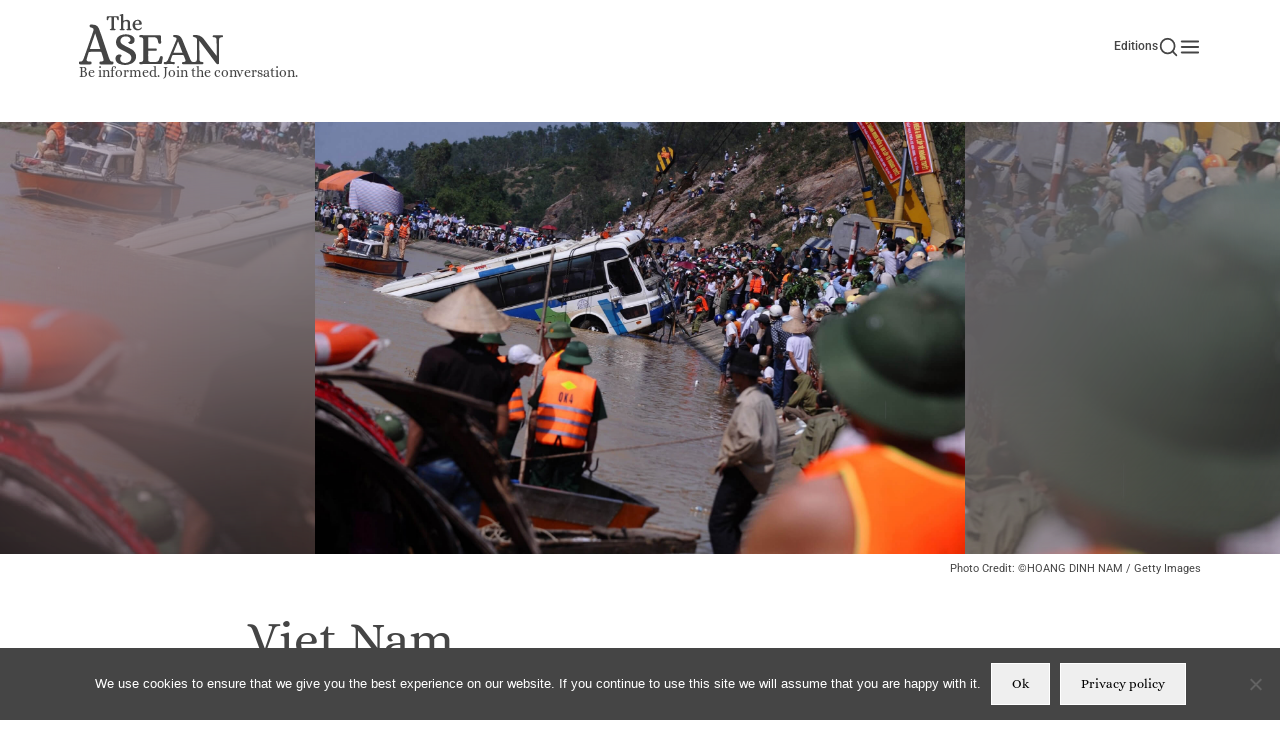

--- FILE ---
content_type: text/html; charset=UTF-8
request_url: https://theaseanmagazine.asean.org/article/viet-nam/
body_size: 307355
content:
<!DOCTYPE html>
<html lang="en-US" itemscope itemtype="https://schema.org/Article">
<head>
<meta charset="UTF-8">
<meta name="viewport" content="width=device-width">
<meta name='robots' content='index, follow, max-image-preview:large, max-snippet:-1, max-video-preview:-1' />

<!-- Google Tag Manager for WordPress by gtm4wp.com -->
<script data-cfasync="false" data-pagespeed-no-defer>
	var gtm4wp_datalayer_name = "dataLayer";
	var dataLayer = dataLayer || [];
</script>
<!-- End Google Tag Manager for WordPress by gtm4wp.com -->
	<!-- This site is optimized with the Yoast SEO plugin v26.6 - https://yoast.com/wordpress/plugins/seo/ -->
	<title>Viet Nam - The ASEAN Magazine</title>
	<link rel="canonical" href="https://theaseanmagazine.asean.org/article/viet-nam/" />
	<meta property="og:locale" content="en_US" />
	<meta property="og:type" content="article" />
	<meta property="og:title" content="Viet Nam - The ASEAN Magazine" />
	<meta property="og:description" content="Viet Nam, with its extensive coastline, is highly susceptible to various hydro-meteorological hazards, including severe storms, cyclones, typhoons, floods, landslides, and coastal erosion. Approximately 70 per cent of the country’s population residing in coastal areas are exposed to these risks." />
	<meta property="og:url" content="https://theaseanmagazine.asean.org/article/viet-nam/" />
	<meta property="og:site_name" content="The ASEAN Magazine" />
	<meta property="article:publisher" content="https://www.facebook.com/theaseanmagazine/" />
	<meta property="article:modified_time" content="2024-11-11T09:27:25+00:00" />
	<meta property="og:image" content="https://theaseanmagazine.asean.org/files/media/2023/10/issue30-37-01.jpg" />
	<meta property="og:image:width" content="2000" />
	<meta property="og:image:height" content="1331" />
	<meta property="og:image:type" content="image/jpeg" />
	<meta name="twitter:card" content="summary_large_image" />
	<meta name="twitter:site" content="@theaseanmagz" />
	<meta name="twitter:label1" content="Est. reading time" />
	<meta name="twitter:data1" content="3 minutes" />
	<script type="application/ld+json" class="yoast-schema-graph">{"@context":"https://schema.org","@graph":[{"@type":"WebPage","@id":"https://theaseanmagazine.asean.org/article/viet-nam/","url":"https://theaseanmagazine.asean.org/article/viet-nam/","name":"Viet Nam - The ASEAN Magazine","isPartOf":{"@id":"https://theaseanmagazine.asean.org/#website"},"primaryImageOfPage":{"@id":"https://theaseanmagazine.asean.org/article/viet-nam/#primaryimage"},"image":{"@id":"https://theaseanmagazine.asean.org/article/viet-nam/#primaryimage"},"thumbnailUrl":"https://theaseanmagazine.asean.org/files/media/2023/10/issue30-37-01.jpg","datePublished":"2023-10-15T03:48:32+00:00","dateModified":"2024-11-11T09:27:25+00:00","breadcrumb":{"@id":"https://theaseanmagazine.asean.org/article/viet-nam/#breadcrumb"},"inLanguage":"en-US","potentialAction":[{"@type":"ReadAction","target":["https://theaseanmagazine.asean.org/article/viet-nam/"]}]},{"@type":"ImageObject","inLanguage":"en-US","@id":"https://theaseanmagazine.asean.org/article/viet-nam/#primaryimage","url":"https://theaseanmagazine.asean.org/files/media/2023/10/issue30-37-01.jpg","contentUrl":"https://theaseanmagazine.asean.org/files/media/2023/10/issue30-37-01.jpg","width":2000,"height":1331},{"@type":"BreadcrumbList","@id":"https://theaseanmagazine.asean.org/article/viet-nam/#breadcrumb","itemListElement":[{"@type":"ListItem","position":1,"name":"Home","item":"https://theaseanmagazine.asean.org/"},{"@type":"ListItem","position":2,"name":"Articles","item":"https://theaseanmagazine.asean.org/article/"},{"@type":"ListItem","position":3,"name":"Viet Nam"}]},{"@type":"WebSite","@id":"https://theaseanmagazine.asean.org/#website","url":"https://theaseanmagazine.asean.org/","name":"The ASEAN Magazine","description":"","publisher":{"@id":"https://theaseanmagazine.asean.org/#organization"},"alternateName":"The ASEAN Magazine","potentialAction":[{"@type":"SearchAction","target":{"@type":"EntryPoint","urlTemplate":"https://theaseanmagazine.asean.org/?s={search_term_string}"},"query-input":{"@type":"PropertyValueSpecification","valueRequired":true,"valueName":"search_term_string"}}],"inLanguage":"en-US"},{"@type":"Organization","@id":"https://theaseanmagazine.asean.org/#organization","name":"The ASEAN Magazine","url":"https://theaseanmagazine.asean.org/","logo":{"@type":"ImageObject","inLanguage":"en-US","@id":"https://theaseanmagazine.asean.org/#/schema/logo/image/","url":"https://theaseanmagazine.asean.org/files/media/2024/03/logo.png","contentUrl":"https://theaseanmagazine.asean.org/files/media/2024/03/logo.png","width":538,"height":190,"caption":"The ASEAN Magazine"},"image":{"@id":"https://theaseanmagazine.asean.org/#/schema/logo/image/"},"sameAs":["https://www.facebook.com/theaseanmagazine/","https://x.com/theaseanmagz","https://www.instagram.com/theaseanmagazine/?hl=id"]}]}</script>
	<!-- / Yoast SEO plugin. -->


<link rel="alternate" type="application/rss+xml" title="The ASEAN Magazine &raquo; Feed" href="https://theaseanmagazine.asean.org/feed/" />
<link rel="alternate" type="application/rss+xml" title="The ASEAN Magazine &raquo; Comments Feed" href="https://theaseanmagazine.asean.org/comments/feed/" />
<link rel="alternate" title="oEmbed (JSON)" type="application/json+oembed" href="https://theaseanmagazine.asean.org/wp-json/oembed/1.0/embed?url=https%3A%2F%2Ftheaseanmagazine.asean.org%2Farticle%2Fviet-nam%2F" />
<link rel="alternate" title="oEmbed (XML)" type="text/xml+oembed" href="https://theaseanmagazine.asean.org/wp-json/oembed/1.0/embed?url=https%3A%2F%2Ftheaseanmagazine.asean.org%2Farticle%2Fviet-nam%2F&#038;format=xml" />
		<!-- This site uses the Google Analytics by MonsterInsights plugin v9.11.1 - Using Analytics tracking - https://www.monsterinsights.com/ -->
							<script src="//www.googletagmanager.com/gtag/js?id=G-K4JGQWJMLV"  data-cfasync="false" data-wpfc-render="false" type="text/javascript" async></script>
			<script data-cfasync="false" data-wpfc-render="false" type="text/javascript">
				var mi_version = '9.11.1';
				var mi_track_user = true;
				var mi_no_track_reason = '';
								var MonsterInsightsDefaultLocations = {"page_location":"https:\/\/theaseanmagazine.asean.org\/article\/viet-nam\/"};
								if ( typeof MonsterInsightsPrivacyGuardFilter === 'function' ) {
					var MonsterInsightsLocations = (typeof MonsterInsightsExcludeQuery === 'object') ? MonsterInsightsPrivacyGuardFilter( MonsterInsightsExcludeQuery ) : MonsterInsightsPrivacyGuardFilter( MonsterInsightsDefaultLocations );
				} else {
					var MonsterInsightsLocations = (typeof MonsterInsightsExcludeQuery === 'object') ? MonsterInsightsExcludeQuery : MonsterInsightsDefaultLocations;
				}

								var disableStrs = [
										'ga-disable-G-K4JGQWJMLV',
									];

				/* Function to detect opted out users */
				function __gtagTrackerIsOptedOut() {
					for (var index = 0; index < disableStrs.length; index++) {
						if (document.cookie.indexOf(disableStrs[index] + '=true') > -1) {
							return true;
						}
					}

					return false;
				}

				/* Disable tracking if the opt-out cookie exists. */
				if (__gtagTrackerIsOptedOut()) {
					for (var index = 0; index < disableStrs.length; index++) {
						window[disableStrs[index]] = true;
					}
				}

				/* Opt-out function */
				function __gtagTrackerOptout() {
					for (var index = 0; index < disableStrs.length; index++) {
						document.cookie = disableStrs[index] + '=true; expires=Thu, 31 Dec 2099 23:59:59 UTC; path=/';
						window[disableStrs[index]] = true;
					}
				}

				if ('undefined' === typeof gaOptout) {
					function gaOptout() {
						__gtagTrackerOptout();
					}
				}
								window.dataLayer = window.dataLayer || [];

				window.MonsterInsightsDualTracker = {
					helpers: {},
					trackers: {},
				};
				if (mi_track_user) {
					function __gtagDataLayer() {
						dataLayer.push(arguments);
					}

					function __gtagTracker(type, name, parameters) {
						if (!parameters) {
							parameters = {};
						}

						if (parameters.send_to) {
							__gtagDataLayer.apply(null, arguments);
							return;
						}

						if (type === 'event') {
														parameters.send_to = monsterinsights_frontend.v4_id;
							var hookName = name;
							if (typeof parameters['event_category'] !== 'undefined') {
								hookName = parameters['event_category'] + ':' + name;
							}

							if (typeof MonsterInsightsDualTracker.trackers[hookName] !== 'undefined') {
								MonsterInsightsDualTracker.trackers[hookName](parameters);
							} else {
								__gtagDataLayer('event', name, parameters);
							}
							
						} else {
							__gtagDataLayer.apply(null, arguments);
						}
					}

					__gtagTracker('js', new Date());
					__gtagTracker('set', {
						'developer_id.dZGIzZG': true,
											});
					if ( MonsterInsightsLocations.page_location ) {
						__gtagTracker('set', MonsterInsightsLocations);
					}
										__gtagTracker('config', 'G-K4JGQWJMLV', {"forceSSL":"true","link_attribution":"true"} );
										window.gtag = __gtagTracker;										(function () {
						/* https://developers.google.com/analytics/devguides/collection/analyticsjs/ */
						/* ga and __gaTracker compatibility shim. */
						var noopfn = function () {
							return null;
						};
						var newtracker = function () {
							return new Tracker();
						};
						var Tracker = function () {
							return null;
						};
						var p = Tracker.prototype;
						p.get = noopfn;
						p.set = noopfn;
						p.send = function () {
							var args = Array.prototype.slice.call(arguments);
							args.unshift('send');
							__gaTracker.apply(null, args);
						};
						var __gaTracker = function () {
							var len = arguments.length;
							if (len === 0) {
								return;
							}
							var f = arguments[len - 1];
							if (typeof f !== 'object' || f === null || typeof f.hitCallback !== 'function') {
								if ('send' === arguments[0]) {
									var hitConverted, hitObject = false, action;
									if ('event' === arguments[1]) {
										if ('undefined' !== typeof arguments[3]) {
											hitObject = {
												'eventAction': arguments[3],
												'eventCategory': arguments[2],
												'eventLabel': arguments[4],
												'value': arguments[5] ? arguments[5] : 1,
											}
										}
									}
									if ('pageview' === arguments[1]) {
										if ('undefined' !== typeof arguments[2]) {
											hitObject = {
												'eventAction': 'page_view',
												'page_path': arguments[2],
											}
										}
									}
									if (typeof arguments[2] === 'object') {
										hitObject = arguments[2];
									}
									if (typeof arguments[5] === 'object') {
										Object.assign(hitObject, arguments[5]);
									}
									if ('undefined' !== typeof arguments[1].hitType) {
										hitObject = arguments[1];
										if ('pageview' === hitObject.hitType) {
											hitObject.eventAction = 'page_view';
										}
									}
									if (hitObject) {
										action = 'timing' === arguments[1].hitType ? 'timing_complete' : hitObject.eventAction;
										hitConverted = mapArgs(hitObject);
										__gtagTracker('event', action, hitConverted);
									}
								}
								return;
							}

							function mapArgs(args) {
								var arg, hit = {};
								var gaMap = {
									'eventCategory': 'event_category',
									'eventAction': 'event_action',
									'eventLabel': 'event_label',
									'eventValue': 'event_value',
									'nonInteraction': 'non_interaction',
									'timingCategory': 'event_category',
									'timingVar': 'name',
									'timingValue': 'value',
									'timingLabel': 'event_label',
									'page': 'page_path',
									'location': 'page_location',
									'title': 'page_title',
									'referrer' : 'page_referrer',
								};
								for (arg in args) {
																		if (!(!args.hasOwnProperty(arg) || !gaMap.hasOwnProperty(arg))) {
										hit[gaMap[arg]] = args[arg];
									} else {
										hit[arg] = args[arg];
									}
								}
								return hit;
							}

							try {
								f.hitCallback();
							} catch (ex) {
							}
						};
						__gaTracker.create = newtracker;
						__gaTracker.getByName = newtracker;
						__gaTracker.getAll = function () {
							return [];
						};
						__gaTracker.remove = noopfn;
						__gaTracker.loaded = true;
						window['__gaTracker'] = __gaTracker;
					})();
									} else {
										console.log("");
					(function () {
						function __gtagTracker() {
							return null;
						}

						window['__gtagTracker'] = __gtagTracker;
						window['gtag'] = __gtagTracker;
					})();
									}
			</script>
							<!-- / Google Analytics by MonsterInsights -->
		<style id='wp-img-auto-sizes-contain-inline-css' type='text/css'>
img:is([sizes=auto i],[sizes^="auto," i]){contain-intrinsic-size:3000px 1500px}
/*# sourceURL=wp-img-auto-sizes-contain-inline-css */
</style>
<link rel='stylesheet' id='toolset_bootstrap_4-css' href='https://theaseanmagazine.asean.org//files/modules/wp-views/vendor/toolset/toolset-common/res/lib/bootstrap4/css/bootstrap.min.css?ver=4.5.3' type='text/css' media='screen' />
<style id='wp-emoji-styles-inline-css' type='text/css'>

	img.wp-smiley, img.emoji {
		display: inline !important;
		border: none !important;
		box-shadow: none !important;
		height: 1em !important;
		width: 1em !important;
		margin: 0 0.07em !important;
		vertical-align: -0.1em !important;
		background: none !important;
		padding: 0 !important;
	}
/*# sourceURL=wp-emoji-styles-inline-css */
</style>
<link rel='stylesheet' id='wp-block-library-css' href='https://theaseanmagazine.asean.org/wp-includes/css/dist/block-library/style.min.css?ver=6.9' type='text/css' media='all' />
<style id='wp-block-heading-inline-css' type='text/css'>
h1:where(.wp-block-heading).has-background,h2:where(.wp-block-heading).has-background,h3:where(.wp-block-heading).has-background,h4:where(.wp-block-heading).has-background,h5:where(.wp-block-heading).has-background,h6:where(.wp-block-heading).has-background{padding:1.25em 2.375em}h1.has-text-align-left[style*=writing-mode]:where([style*=vertical-lr]),h1.has-text-align-right[style*=writing-mode]:where([style*=vertical-rl]),h2.has-text-align-left[style*=writing-mode]:where([style*=vertical-lr]),h2.has-text-align-right[style*=writing-mode]:where([style*=vertical-rl]),h3.has-text-align-left[style*=writing-mode]:where([style*=vertical-lr]),h3.has-text-align-right[style*=writing-mode]:where([style*=vertical-rl]),h4.has-text-align-left[style*=writing-mode]:where([style*=vertical-lr]),h4.has-text-align-right[style*=writing-mode]:where([style*=vertical-rl]),h5.has-text-align-left[style*=writing-mode]:where([style*=vertical-lr]),h5.has-text-align-right[style*=writing-mode]:where([style*=vertical-rl]),h6.has-text-align-left[style*=writing-mode]:where([style*=vertical-lr]),h6.has-text-align-right[style*=writing-mode]:where([style*=vertical-rl]){rotate:180deg}
/*# sourceURL=https://theaseanmagazine.asean.org/wp-includes/blocks/heading/style.min.css */
</style>
<style id='wp-block-latest-comments-inline-css' type='text/css'>
ol.wp-block-latest-comments{box-sizing:border-box;margin-left:0}:where(.wp-block-latest-comments:not([style*=line-height] .wp-block-latest-comments__comment)){line-height:1.1}:where(.wp-block-latest-comments:not([style*=line-height] .wp-block-latest-comments__comment-excerpt p)){line-height:1.8}.has-dates :where(.wp-block-latest-comments:not([style*=line-height])),.has-excerpts :where(.wp-block-latest-comments:not([style*=line-height])){line-height:1.5}.wp-block-latest-comments .wp-block-latest-comments{padding-left:0}.wp-block-latest-comments__comment{list-style:none;margin-bottom:1em}.has-avatars .wp-block-latest-comments__comment{list-style:none;min-height:2.25em}.has-avatars .wp-block-latest-comments__comment .wp-block-latest-comments__comment-excerpt,.has-avatars .wp-block-latest-comments__comment .wp-block-latest-comments__comment-meta{margin-left:3.25em}.wp-block-latest-comments__comment-excerpt p{font-size:.875em;margin:.36em 0 1.4em}.wp-block-latest-comments__comment-date{display:block;font-size:.75em}.wp-block-latest-comments .avatar,.wp-block-latest-comments__comment-avatar{border-radius:1.5em;display:block;float:left;height:2.5em;margin-right:.75em;width:2.5em}.wp-block-latest-comments[class*=-font-size] a,.wp-block-latest-comments[style*=font-size] a{font-size:inherit}
/*# sourceURL=https://theaseanmagazine.asean.org/wp-includes/blocks/latest-comments/style.min.css */
</style>
<style id='wp-block-latest-posts-inline-css' type='text/css'>
.wp-block-latest-posts{box-sizing:border-box}.wp-block-latest-posts.alignleft{margin-right:2em}.wp-block-latest-posts.alignright{margin-left:2em}.wp-block-latest-posts.wp-block-latest-posts__list{list-style:none}.wp-block-latest-posts.wp-block-latest-posts__list li{clear:both;overflow-wrap:break-word}.wp-block-latest-posts.is-grid{display:flex;flex-wrap:wrap}.wp-block-latest-posts.is-grid li{margin:0 1.25em 1.25em 0;width:100%}@media (min-width:600px){.wp-block-latest-posts.columns-2 li{width:calc(50% - .625em)}.wp-block-latest-posts.columns-2 li:nth-child(2n){margin-right:0}.wp-block-latest-posts.columns-3 li{width:calc(33.33333% - .83333em)}.wp-block-latest-posts.columns-3 li:nth-child(3n){margin-right:0}.wp-block-latest-posts.columns-4 li{width:calc(25% - .9375em)}.wp-block-latest-posts.columns-4 li:nth-child(4n){margin-right:0}.wp-block-latest-posts.columns-5 li{width:calc(20% - 1em)}.wp-block-latest-posts.columns-5 li:nth-child(5n){margin-right:0}.wp-block-latest-posts.columns-6 li{width:calc(16.66667% - 1.04167em)}.wp-block-latest-posts.columns-6 li:nth-child(6n){margin-right:0}}:root :where(.wp-block-latest-posts.is-grid){padding:0}:root :where(.wp-block-latest-posts.wp-block-latest-posts__list){padding-left:0}.wp-block-latest-posts__post-author,.wp-block-latest-posts__post-date{display:block;font-size:.8125em}.wp-block-latest-posts__post-excerpt,.wp-block-latest-posts__post-full-content{margin-bottom:1em;margin-top:.5em}.wp-block-latest-posts__featured-image a{display:inline-block}.wp-block-latest-posts__featured-image img{height:auto;max-width:100%;width:auto}.wp-block-latest-posts__featured-image.alignleft{float:left;margin-right:1em}.wp-block-latest-posts__featured-image.alignright{float:right;margin-left:1em}.wp-block-latest-posts__featured-image.aligncenter{margin-bottom:1em;text-align:center}
/*# sourceURL=https://theaseanmagazine.asean.org/wp-includes/blocks/latest-posts/style.min.css */
</style>
<style id='wp-block-search-inline-css' type='text/css'>
.wp-block-search__button{margin-left:10px;word-break:normal}.wp-block-search__button.has-icon{line-height:0}.wp-block-search__button svg{height:1.25em;min-height:24px;min-width:24px;width:1.25em;fill:currentColor;vertical-align:text-bottom}:where(.wp-block-search__button){border:1px solid #ccc;padding:6px 10px}.wp-block-search__inside-wrapper{display:flex;flex:auto;flex-wrap:nowrap;max-width:100%}.wp-block-search__label{width:100%}.wp-block-search.wp-block-search__button-only .wp-block-search__button{box-sizing:border-box;display:flex;flex-shrink:0;justify-content:center;margin-left:0;max-width:100%}.wp-block-search.wp-block-search__button-only .wp-block-search__inside-wrapper{min-width:0!important;transition-property:width}.wp-block-search.wp-block-search__button-only .wp-block-search__input{flex-basis:100%;transition-duration:.3s}.wp-block-search.wp-block-search__button-only.wp-block-search__searchfield-hidden,.wp-block-search.wp-block-search__button-only.wp-block-search__searchfield-hidden .wp-block-search__inside-wrapper{overflow:hidden}.wp-block-search.wp-block-search__button-only.wp-block-search__searchfield-hidden .wp-block-search__input{border-left-width:0!important;border-right-width:0!important;flex-basis:0;flex-grow:0;margin:0;min-width:0!important;padding-left:0!important;padding-right:0!important;width:0!important}:where(.wp-block-search__input){appearance:none;border:1px solid #949494;flex-grow:1;font-family:inherit;font-size:inherit;font-style:inherit;font-weight:inherit;letter-spacing:inherit;line-height:inherit;margin-left:0;margin-right:0;min-width:3rem;padding:8px;text-decoration:unset!important;text-transform:inherit}:where(.wp-block-search__button-inside .wp-block-search__inside-wrapper){background-color:#fff;border:1px solid #949494;box-sizing:border-box;padding:4px}:where(.wp-block-search__button-inside .wp-block-search__inside-wrapper) .wp-block-search__input{border:none;border-radius:0;padding:0 4px}:where(.wp-block-search__button-inside .wp-block-search__inside-wrapper) .wp-block-search__input:focus{outline:none}:where(.wp-block-search__button-inside .wp-block-search__inside-wrapper) :where(.wp-block-search__button){padding:4px 8px}.wp-block-search.aligncenter .wp-block-search__inside-wrapper{margin:auto}.wp-block[data-align=right] .wp-block-search.wp-block-search__button-only .wp-block-search__inside-wrapper{float:right}
/*# sourceURL=https://theaseanmagazine.asean.org/wp-includes/blocks/search/style.min.css */
</style>
<style id='wp-block-group-inline-css' type='text/css'>
.wp-block-group{box-sizing:border-box}:where(.wp-block-group.wp-block-group-is-layout-constrained){position:relative}
/*# sourceURL=https://theaseanmagazine.asean.org/wp-includes/blocks/group/style.min.css */
</style>
<style id='global-styles-inline-css' type='text/css'>
:root{--wp--preset--aspect-ratio--square: 1;--wp--preset--aspect-ratio--4-3: 4/3;--wp--preset--aspect-ratio--3-4: 3/4;--wp--preset--aspect-ratio--3-2: 3/2;--wp--preset--aspect-ratio--2-3: 2/3;--wp--preset--aspect-ratio--16-9: 16/9;--wp--preset--aspect-ratio--9-16: 9/16;--wp--preset--color--black: #000000;--wp--preset--color--cyan-bluish-gray: #abb8c3;--wp--preset--color--white: #ffffff;--wp--preset--color--pale-pink: #f78da7;--wp--preset--color--vivid-red: #cf2e2e;--wp--preset--color--luminous-vivid-orange: #ff6900;--wp--preset--color--luminous-vivid-amber: #fcb900;--wp--preset--color--light-green-cyan: #7bdcb5;--wp--preset--color--vivid-green-cyan: #00d084;--wp--preset--color--pale-cyan-blue: #8ed1fc;--wp--preset--color--vivid-cyan-blue: #0693e3;--wp--preset--color--vivid-purple: #9b51e0;--wp--preset--gradient--vivid-cyan-blue-to-vivid-purple: linear-gradient(135deg,rgb(6,147,227) 0%,rgb(155,81,224) 100%);--wp--preset--gradient--light-green-cyan-to-vivid-green-cyan: linear-gradient(135deg,rgb(122,220,180) 0%,rgb(0,208,130) 100%);--wp--preset--gradient--luminous-vivid-amber-to-luminous-vivid-orange: linear-gradient(135deg,rgb(252,185,0) 0%,rgb(255,105,0) 100%);--wp--preset--gradient--luminous-vivid-orange-to-vivid-red: linear-gradient(135deg,rgb(255,105,0) 0%,rgb(207,46,46) 100%);--wp--preset--gradient--very-light-gray-to-cyan-bluish-gray: linear-gradient(135deg,rgb(238,238,238) 0%,rgb(169,184,195) 100%);--wp--preset--gradient--cool-to-warm-spectrum: linear-gradient(135deg,rgb(74,234,220) 0%,rgb(151,120,209) 20%,rgb(207,42,186) 40%,rgb(238,44,130) 60%,rgb(251,105,98) 80%,rgb(254,248,76) 100%);--wp--preset--gradient--blush-light-purple: linear-gradient(135deg,rgb(255,206,236) 0%,rgb(152,150,240) 100%);--wp--preset--gradient--blush-bordeaux: linear-gradient(135deg,rgb(254,205,165) 0%,rgb(254,45,45) 50%,rgb(107,0,62) 100%);--wp--preset--gradient--luminous-dusk: linear-gradient(135deg,rgb(255,203,112) 0%,rgb(199,81,192) 50%,rgb(65,88,208) 100%);--wp--preset--gradient--pale-ocean: linear-gradient(135deg,rgb(255,245,203) 0%,rgb(182,227,212) 50%,rgb(51,167,181) 100%);--wp--preset--gradient--electric-grass: linear-gradient(135deg,rgb(202,248,128) 0%,rgb(113,206,126) 100%);--wp--preset--gradient--midnight: linear-gradient(135deg,rgb(2,3,129) 0%,rgb(40,116,252) 100%);--wp--preset--font-size--small: 13px;--wp--preset--font-size--medium: 20px;--wp--preset--font-size--large: 36px;--wp--preset--font-size--x-large: 42px;--wp--preset--font-family--roboto: Roboto;--wp--preset--font-family--playfair-display: Playfair Display;--wp--preset--font-family--alice: Alice;--wp--preset--spacing--20: 0.44rem;--wp--preset--spacing--30: 0.67rem;--wp--preset--spacing--40: 1rem;--wp--preset--spacing--50: 1.5rem;--wp--preset--spacing--60: 2.25rem;--wp--preset--spacing--70: 3.38rem;--wp--preset--spacing--80: 5.06rem;--wp--preset--shadow--natural: 6px 6px 9px rgba(0, 0, 0, 0.2);--wp--preset--shadow--deep: 12px 12px 50px rgba(0, 0, 0, 0.4);--wp--preset--shadow--sharp: 6px 6px 0px rgba(0, 0, 0, 0.2);--wp--preset--shadow--outlined: 6px 6px 0px -3px rgb(255, 255, 255), 6px 6px rgb(0, 0, 0);--wp--preset--shadow--crisp: 6px 6px 0px rgb(0, 0, 0);}:root :where(.is-layout-flow) > :first-child{margin-block-start: 0;}:root :where(.is-layout-flow) > :last-child{margin-block-end: 0;}:root :where(.is-layout-flow) > *{margin-block-start: 24px;margin-block-end: 0;}:root :where(.is-layout-constrained) > :first-child{margin-block-start: 0;}:root :where(.is-layout-constrained) > :last-child{margin-block-end: 0;}:root :where(.is-layout-constrained) > *{margin-block-start: 24px;margin-block-end: 0;}:root :where(.is-layout-flex){gap: 24px;}:root :where(.is-layout-grid){gap: 24px;}body .is-layout-flex{display: flex;}.is-layout-flex{flex-wrap: wrap;align-items: center;}.is-layout-flex > :is(*, div){margin: 0;}body .is-layout-grid{display: grid;}.is-layout-grid > :is(*, div){margin: 0;}.has-black-color{color: var(--wp--preset--color--black) !important;}.has-cyan-bluish-gray-color{color: var(--wp--preset--color--cyan-bluish-gray) !important;}.has-white-color{color: var(--wp--preset--color--white) !important;}.has-pale-pink-color{color: var(--wp--preset--color--pale-pink) !important;}.has-vivid-red-color{color: var(--wp--preset--color--vivid-red) !important;}.has-luminous-vivid-orange-color{color: var(--wp--preset--color--luminous-vivid-orange) !important;}.has-luminous-vivid-amber-color{color: var(--wp--preset--color--luminous-vivid-amber) !important;}.has-light-green-cyan-color{color: var(--wp--preset--color--light-green-cyan) !important;}.has-vivid-green-cyan-color{color: var(--wp--preset--color--vivid-green-cyan) !important;}.has-pale-cyan-blue-color{color: var(--wp--preset--color--pale-cyan-blue) !important;}.has-vivid-cyan-blue-color{color: var(--wp--preset--color--vivid-cyan-blue) !important;}.has-vivid-purple-color{color: var(--wp--preset--color--vivid-purple) !important;}.has-black-background-color{background-color: var(--wp--preset--color--black) !important;}.has-cyan-bluish-gray-background-color{background-color: var(--wp--preset--color--cyan-bluish-gray) !important;}.has-white-background-color{background-color: var(--wp--preset--color--white) !important;}.has-pale-pink-background-color{background-color: var(--wp--preset--color--pale-pink) !important;}.has-vivid-red-background-color{background-color: var(--wp--preset--color--vivid-red) !important;}.has-luminous-vivid-orange-background-color{background-color: var(--wp--preset--color--luminous-vivid-orange) !important;}.has-luminous-vivid-amber-background-color{background-color: var(--wp--preset--color--luminous-vivid-amber) !important;}.has-light-green-cyan-background-color{background-color: var(--wp--preset--color--light-green-cyan) !important;}.has-vivid-green-cyan-background-color{background-color: var(--wp--preset--color--vivid-green-cyan) !important;}.has-pale-cyan-blue-background-color{background-color: var(--wp--preset--color--pale-cyan-blue) !important;}.has-vivid-cyan-blue-background-color{background-color: var(--wp--preset--color--vivid-cyan-blue) !important;}.has-vivid-purple-background-color{background-color: var(--wp--preset--color--vivid-purple) !important;}.has-black-border-color{border-color: var(--wp--preset--color--black) !important;}.has-cyan-bluish-gray-border-color{border-color: var(--wp--preset--color--cyan-bluish-gray) !important;}.has-white-border-color{border-color: var(--wp--preset--color--white) !important;}.has-pale-pink-border-color{border-color: var(--wp--preset--color--pale-pink) !important;}.has-vivid-red-border-color{border-color: var(--wp--preset--color--vivid-red) !important;}.has-luminous-vivid-orange-border-color{border-color: var(--wp--preset--color--luminous-vivid-orange) !important;}.has-luminous-vivid-amber-border-color{border-color: var(--wp--preset--color--luminous-vivid-amber) !important;}.has-light-green-cyan-border-color{border-color: var(--wp--preset--color--light-green-cyan) !important;}.has-vivid-green-cyan-border-color{border-color: var(--wp--preset--color--vivid-green-cyan) !important;}.has-pale-cyan-blue-border-color{border-color: var(--wp--preset--color--pale-cyan-blue) !important;}.has-vivid-cyan-blue-border-color{border-color: var(--wp--preset--color--vivid-cyan-blue) !important;}.has-vivid-purple-border-color{border-color: var(--wp--preset--color--vivid-purple) !important;}.has-vivid-cyan-blue-to-vivid-purple-gradient-background{background: var(--wp--preset--gradient--vivid-cyan-blue-to-vivid-purple) !important;}.has-light-green-cyan-to-vivid-green-cyan-gradient-background{background: var(--wp--preset--gradient--light-green-cyan-to-vivid-green-cyan) !important;}.has-luminous-vivid-amber-to-luminous-vivid-orange-gradient-background{background: var(--wp--preset--gradient--luminous-vivid-amber-to-luminous-vivid-orange) !important;}.has-luminous-vivid-orange-to-vivid-red-gradient-background{background: var(--wp--preset--gradient--luminous-vivid-orange-to-vivid-red) !important;}.has-very-light-gray-to-cyan-bluish-gray-gradient-background{background: var(--wp--preset--gradient--very-light-gray-to-cyan-bluish-gray) !important;}.has-cool-to-warm-spectrum-gradient-background{background: var(--wp--preset--gradient--cool-to-warm-spectrum) !important;}.has-blush-light-purple-gradient-background{background: var(--wp--preset--gradient--blush-light-purple) !important;}.has-blush-bordeaux-gradient-background{background: var(--wp--preset--gradient--blush-bordeaux) !important;}.has-luminous-dusk-gradient-background{background: var(--wp--preset--gradient--luminous-dusk) !important;}.has-pale-ocean-gradient-background{background: var(--wp--preset--gradient--pale-ocean) !important;}.has-electric-grass-gradient-background{background: var(--wp--preset--gradient--electric-grass) !important;}.has-midnight-gradient-background{background: var(--wp--preset--gradient--midnight) !important;}.has-small-font-size{font-size: var(--wp--preset--font-size--small) !important;}.has-medium-font-size{font-size: var(--wp--preset--font-size--medium) !important;}.has-large-font-size{font-size: var(--wp--preset--font-size--large) !important;}.has-x-large-font-size{font-size: var(--wp--preset--font-size--x-large) !important;}.has-roboto-font-family{font-family: var(--wp--preset--font-family--roboto) !important;}.has-playfair-display-font-family{font-family: var(--wp--preset--font-family--playfair-display) !important;}.has-alice-font-family{font-family: var(--wp--preset--font-family--alice) !important;}
/*# sourceURL=global-styles-inline-css */
</style>

<style id='classic-theme-styles-inline-css' type='text/css'>
/*! This file is auto-generated */
.wp-block-button__link{color:#fff;background-color:#32373c;border-radius:9999px;box-shadow:none;text-decoration:none;padding:calc(.667em + 2px) calc(1.333em + 2px);font-size:1.125em}.wp-block-file__button{background:#32373c;color:#fff;text-decoration:none}
/*# sourceURL=/wp-includes/css/classic-themes.min.css */
</style>
<link rel='stylesheet' id='mediaelement-css' href='https://theaseanmagazine.asean.org/wp-includes/js/mediaelement/mediaelementplayer-legacy.min.css?ver=4.2.17' type='text/css' media='all' />
<link rel='stylesheet' id='wp-mediaelement-css' href='https://theaseanmagazine.asean.org/wp-includes/js/mediaelement/wp-mediaelement.min.css?ver=6.9' type='text/css' media='all' />
<link rel='stylesheet' id='view_editor_gutenberg_frontend_assets-css' href='https://theaseanmagazine.asean.org//files/modules/wp-views/public/css/views-frontend.css?ver=3.6.21' type='text/css' media='all' />
<style id='view_editor_gutenberg_frontend_assets-inline-css' type='text/css'>
.wpv-sort-list-dropdown.wpv-sort-list-dropdown-style-default > span.wpv-sort-list,.wpv-sort-list-dropdown.wpv-sort-list-dropdown-style-default .wpv-sort-list-item {border-color: #cdcdcd;}.wpv-sort-list-dropdown.wpv-sort-list-dropdown-style-default .wpv-sort-list-item a {color: #444;background-color: #fff;}.wpv-sort-list-dropdown.wpv-sort-list-dropdown-style-default a:hover,.wpv-sort-list-dropdown.wpv-sort-list-dropdown-style-default a:focus {color: #000;background-color: #eee;}.wpv-sort-list-dropdown.wpv-sort-list-dropdown-style-default .wpv-sort-list-item.wpv-sort-list-current a {color: #000;background-color: #eee;}
.wpv-sort-list-dropdown.wpv-sort-list-dropdown-style-default > span.wpv-sort-list,.wpv-sort-list-dropdown.wpv-sort-list-dropdown-style-default .wpv-sort-list-item {border-color: #cdcdcd;}.wpv-sort-list-dropdown.wpv-sort-list-dropdown-style-default .wpv-sort-list-item a {color: #444;background-color: #fff;}.wpv-sort-list-dropdown.wpv-sort-list-dropdown-style-default a:hover,.wpv-sort-list-dropdown.wpv-sort-list-dropdown-style-default a:focus {color: #000;background-color: #eee;}.wpv-sort-list-dropdown.wpv-sort-list-dropdown-style-default .wpv-sort-list-item.wpv-sort-list-current a {color: #000;background-color: #eee;}.wpv-sort-list-dropdown.wpv-sort-list-dropdown-style-grey > span.wpv-sort-list,.wpv-sort-list-dropdown.wpv-sort-list-dropdown-style-grey .wpv-sort-list-item {border-color: #cdcdcd;}.wpv-sort-list-dropdown.wpv-sort-list-dropdown-style-grey .wpv-sort-list-item a {color: #444;background-color: #eeeeee;}.wpv-sort-list-dropdown.wpv-sort-list-dropdown-style-grey a:hover,.wpv-sort-list-dropdown.wpv-sort-list-dropdown-style-grey a:focus {color: #000;background-color: #e5e5e5;}.wpv-sort-list-dropdown.wpv-sort-list-dropdown-style-grey .wpv-sort-list-item.wpv-sort-list-current a {color: #000;background-color: #e5e5e5;}
.wpv-sort-list-dropdown.wpv-sort-list-dropdown-style-default > span.wpv-sort-list,.wpv-sort-list-dropdown.wpv-sort-list-dropdown-style-default .wpv-sort-list-item {border-color: #cdcdcd;}.wpv-sort-list-dropdown.wpv-sort-list-dropdown-style-default .wpv-sort-list-item a {color: #444;background-color: #fff;}.wpv-sort-list-dropdown.wpv-sort-list-dropdown-style-default a:hover,.wpv-sort-list-dropdown.wpv-sort-list-dropdown-style-default a:focus {color: #000;background-color: #eee;}.wpv-sort-list-dropdown.wpv-sort-list-dropdown-style-default .wpv-sort-list-item.wpv-sort-list-current a {color: #000;background-color: #eee;}.wpv-sort-list-dropdown.wpv-sort-list-dropdown-style-grey > span.wpv-sort-list,.wpv-sort-list-dropdown.wpv-sort-list-dropdown-style-grey .wpv-sort-list-item {border-color: #cdcdcd;}.wpv-sort-list-dropdown.wpv-sort-list-dropdown-style-grey .wpv-sort-list-item a {color: #444;background-color: #eeeeee;}.wpv-sort-list-dropdown.wpv-sort-list-dropdown-style-grey a:hover,.wpv-sort-list-dropdown.wpv-sort-list-dropdown-style-grey a:focus {color: #000;background-color: #e5e5e5;}.wpv-sort-list-dropdown.wpv-sort-list-dropdown-style-grey .wpv-sort-list-item.wpv-sort-list-current a {color: #000;background-color: #e5e5e5;}.wpv-sort-list-dropdown.wpv-sort-list-dropdown-style-blue > span.wpv-sort-list,.wpv-sort-list-dropdown.wpv-sort-list-dropdown-style-blue .wpv-sort-list-item {border-color: #0099cc;}.wpv-sort-list-dropdown.wpv-sort-list-dropdown-style-blue .wpv-sort-list-item a {color: #444;background-color: #cbddeb;}.wpv-sort-list-dropdown.wpv-sort-list-dropdown-style-blue a:hover,.wpv-sort-list-dropdown.wpv-sort-list-dropdown-style-blue a:focus {color: #000;background-color: #95bedd;}.wpv-sort-list-dropdown.wpv-sort-list-dropdown-style-blue .wpv-sort-list-item.wpv-sort-list-current a {color: #000;background-color: #95bedd;}
/*# sourceURL=view_editor_gutenberg_frontend_assets-inline-css */
</style>
<link rel='stylesheet' id='cookie-notice-front-css' href='https://theaseanmagazine.asean.org//files/modules/cookie-notice/css/front.min.css?ver=2.5.11' type='text/css' media='all' />
<link rel='stylesheet' id='blankslate-style-css' href='https://theaseanmagazine.asean.org//files/themes/blankslate/style.css?ver=6.9' type='text/css' media='all' />
<link rel='stylesheet' id='menu-cells-front-end-css' href='https://theaseanmagazine.asean.org//files/modules/layouts/resources/css/cell-menu-css.css?ver=2.6.17' type='text/css' media='screen' />
<link rel='stylesheet' id='toolset-notifications-css-css' href='https://theaseanmagazine.asean.org//files/modules/wp-views/vendor/toolset/toolset-common/res/css/toolset-notifications.css?ver=4.5.0' type='text/css' media='screen' />
<link rel='stylesheet' id='ddl-front-end-css' href='https://theaseanmagazine.asean.org//files/modules/layouts/resources/css/ddl-front-end.css?ver=2.6.17' type='text/css' media='screen' />
<link rel='stylesheet' id='toolset-common-css' href='https://theaseanmagazine.asean.org//files/modules/wp-views/vendor/toolset/toolset-common/res/css/toolset-common.css?ver=4.5.0' type='text/css' media='screen' />
<link rel='stylesheet' id='dflip-style-css' href='https://theaseanmagazine.asean.org//files/modules/3d-flipbook-dflip-lite/assets/css/dflip.min.css?ver=2.4.20' type='text/css' media='all' />
<link rel='stylesheet' id='sib-front-css-css' href='https://theaseanmagazine.asean.org//files/modules/mailin/css/mailin-front.css?ver=6.9' type='text/css' media='all' />
<script type="text/javascript" src="https://theaseanmagazine.asean.org//files/modules/wp-views/vendor/toolset/common-es/public/toolset-common-es-frontend.js?ver=175000" id="toolset-common-es-frontend-js"></script>
<script type="text/javascript" src="https://theaseanmagazine.asean.org/wp-includes/js/jquery/jquery.min.js?ver=3.7.1" id="jquery-core-js"></script>
<script type="text/javascript" src="https://theaseanmagazine.asean.org/wp-includes/js/jquery/jquery-migrate.min.js?ver=3.4.1" id="jquery-migrate-js"></script>
<script type="text/javascript" src="https://theaseanmagazine.asean.org//files/modules/google-analytics-for-wordpress/assets/js/frontend-gtag.js?ver=9.11.1" id="monsterinsights-frontend-script-js" async="async" data-wp-strategy="async"></script>
<script data-cfasync="false" data-wpfc-render="false" type="text/javascript" id='monsterinsights-frontend-script-js-extra'>/* <![CDATA[ */
var monsterinsights_frontend = {"js_events_tracking":"true","download_extensions":"doc,pdf,ppt,zip,xls,docx,pptx,xlsx","inbound_paths":"[{\"path\":\"\\\/go\\\/\",\"label\":\"affiliate\"},{\"path\":\"\\\/recommend\\\/\",\"label\":\"affiliate\"}]","home_url":"https:\/\/theaseanmagazine.asean.org","hash_tracking":"false","v4_id":"G-K4JGQWJMLV"};/* ]]> */
</script>
<script type="text/javascript" id="cookie-notice-front-js-before">
/* <![CDATA[ */
var cnArgs = {"ajaxUrl":"https:\/\/theaseanmagazine.asean.org\/wp-admin\/admin-ajax.php","nonce":"299d1c4659","hideEffect":"fade","position":"bottom","onScroll":true,"onScrollOffset":100,"onClick":true,"cookieName":"cookie_notice_accepted","cookieTime":2592000,"cookieTimeRejected":2592000,"globalCookie":false,"redirection":false,"cache":false,"revokeCookies":false,"revokeCookiesOpt":"automatic"};

//# sourceURL=cookie-notice-front-js-before
/* ]]> */
</script>
<script type="text/javascript" src="https://theaseanmagazine.asean.org//files/modules/cookie-notice/js/front.min.js?ver=2.5.11" id="cookie-notice-front-js"></script>
<script type="text/javascript" id="ddl-layouts-frontend-js-extra">
/* <![CDATA[ */
var DDLayout_fe_settings = {"DDL_JS":{"css_framework":"bootstrap-4","DEBUG":false}};
//# sourceURL=ddl-layouts-frontend-js-extra
/* ]]> */
</script>
<script type="text/javascript" src="https://theaseanmagazine.asean.org//files/modules/layouts/resources/js/ddl-layouts-frontend.js?ver=2.6.17" id="ddl-layouts-frontend-js"></script>
<script type="text/javascript" id="sib-front-js-js-extra">
/* <![CDATA[ */
var sibErrMsg = {"invalidMail":"Please fill out valid email address","requiredField":"Please fill out required fields","invalidDateFormat":"Please fill out valid date format","invalidSMSFormat":"Please fill out valid phone number"};
var ajax_sib_front_object = {"ajax_url":"https://theaseanmagazine.asean.org/wp-admin/admin-ajax.php","ajax_nonce":"7ed63d6f19","flag_url":"https://theaseanmagazine.asean.org//files/modules/mailin/img/flags/"};
//# sourceURL=sib-front-js-js-extra
/* ]]> */
</script>
<script type="text/javascript" src="https://theaseanmagazine.asean.org//files/modules/mailin/js/mailin-front.js?ver=1765773216" id="sib-front-js-js"></script>
<link rel="https://api.w.org/" href="https://theaseanmagazine.asean.org/wp-json/" /><link rel="alternate" title="JSON" type="application/json" href="https://theaseanmagazine.asean.org/wp-json/wp/v2/article/3996" /><link rel="EditURI" type="application/rsd+xml" title="RSD" href="https://theaseanmagazine.asean.org/xmlrpc.php?rsd" />
<meta name="generator" content="WordPress 6.9" />
<link rel='shortlink' href='https://theaseanmagazine.asean.org/?p=3996' />

<!-- Google Tag Manager for WordPress by gtm4wp.com -->
<!-- GTM Container placement set to automatic -->
<script data-cfasync="false" data-pagespeed-no-defer>
	var dataLayer_content = {"pagePostType":"article","pagePostType2":"single-article","pagePostAuthor":"The ASEAN Admin"};
	dataLayer.push( dataLayer_content );
</script>
<script data-cfasync="false" data-pagespeed-no-defer>
(function(w,d,s,l,i){w[l]=w[l]||[];w[l].push({'gtm.start':
new Date().getTime(),event:'gtm.js'});var f=d.getElementsByTagName(s)[0],
j=d.createElement(s),dl=l!='dataLayer'?'&l='+l:'';j.async=true;j.src=
'//www.googletagmanager.com/gtm.js?id='+i+dl;f.parentNode.insertBefore(j,f);
})(window,document,'script','dataLayer','GTM-WNXN6WK2');
</script>
<!-- End Google Tag Manager for WordPress by gtm4wp.com --> <script> window.addEventListener("load",function(){ var c={script:false,link:false}; function ls(s) { if(!['script','link'].includes(s)||c[s]){return;}c[s]=true; var d=document,f=d.getElementsByTagName(s)[0],j=d.createElement(s); if(s==='script'){j.async=true;j.src='https://theaseanmagazine.asean.org//files/modules/wp-views/vendor/toolset/blocks/public/js/frontend.js?v=1.6.17';}else{ j.rel='stylesheet';j.href='https://theaseanmagazine.asean.org//files/modules/wp-views/vendor/toolset/blocks/public/css/style.css?v=1.6.17';} f.parentNode.insertBefore(j, f); }; function ex(){ls('script');ls('link')} window.addEventListener("scroll", ex, {once: true}); if (('IntersectionObserver' in window) && ('IntersectionObserverEntry' in window) && ('intersectionRatio' in window.IntersectionObserverEntry.prototype)) { var i = 0, fb = document.querySelectorAll("[class^='tb-']"), o = new IntersectionObserver(es => { es.forEach(e => { o.unobserve(e.target); if (e.intersectionRatio > 0) { ex();o.disconnect();}else{ i++;if(fb.length>i){o.observe(fb[i])}} }) }); if (fb.length) { o.observe(fb[i]) } } }) </script>
	<noscript>
		<link rel="stylesheet" href="https://theaseanmagazine.asean.org//files/modules/wp-views/vendor/toolset/blocks/public/css/style.css">
	</noscript><!-- easy_custom_js_and_css begin -->
<style type="text/css">
:root {
  --color-beige: #eae6da;
  --color-gray: #454545;
  --color-black: #001f33;
}
#header, #primary, #copyright, .entry-title, .post-edit-link, .entry-meta, .entry-footer, .footer {
  display: none;
}
img {
  max-width: 100%;
}
.container {
  max-width: 90%;
}
body {
  font-family: 'Roboto';
  font-weight: 400;
  font-size: 2vmin;
  line-height: 160%;
  color: var(--color-gray);
}
p {
  margin-bottom: 2vmin;
}
:focus {
  outline: 0;
}
.wp-post-image {
  display: none;
}
ol {
  list-style: number;
  margin-inline-start: 20px;
  margin-bottom: 20px;
}
ul {
  list-style: disc;
  margin-inline-start: 20px;
  margin-bottom: 20px;
}
a {
  color: var(--color-1);
  text-decoration: none;
  text-underline-offset: 2px;
}
a:hover {
  color: var(--color-1);
  text-decoration: none;
}
.body-content a {
  text-decoration: underline;
}
strong, b {
  font-weight: bold;
}
h1 {
  font-size: 4vmin;
  line-height: 1.2em;
  font-family: 'Playfair Display';
  margin-bottom: 2vmin;
  margin-top: 5vmin;
}
h2 {
  font-size: 3vmin;
  margin-bottom: 2vmin;
  line-height: 1.2em;
  font-weight: 400;
}
em, i {
  font-style: italic;
}
.addtop-xs {
  margin-top: 2vmin;
}
.addtop {
  margin-top: 3vmin;
}
.addtop-s {
  margin-top: 3.5vmin;
}
.addtop-m {
  margin-top: 4vmin;
}
.addtop-l {
  margin-top: 5vmin;
}
.addtop-xl {
  margin-top: 8vmin;
}
.addbottom-xs {
  margin-bottom: 2vmin;
}
.addbottom {
  margin-bottom: 3vmin;
}
.addbottom-s {
  margin-bottom: 3.5vmin;
}
.addbottom-m {
  margin-bottom: 4vmin;
}
.addbottom-l {
  margin-bottom: 5vmin;
}
.addbottom-xl {
  margin-bottom: 8vmin;
}
.addbottom-xxl {
  margin-bottom: 10vmin;
}
.addbottom-xxxl {
  margin-bottom: 13vmin;
}
.add-container {
  padding: 8vmin 0;
  background: gray;
}
.add-container-big {
  padding: 13vmin 0;
}
.displayflex {
  display: flex;
}
.justifycenter {
  justify-content: center;
}
.aligncenter {
  align-items: center;
}
.width-70 {
  width: 70%;
}
.width-80 {
  width: 80%;
}
.width-90 {
  width: 90%;
}
.margin-auto {
  margin: auto;
}
@media (min-width: 1200px) {
  .container {
    max-width: 90%;
  }
}
@media (max-width: 768px) {
  h1 {
    font-size: 8vmin;
    margin-bottom: 3vmin;
  }
  h2 {
    font-size: 6vmin;
    margin-bottom: 4vmin;
  }
  .width-70, .width-80, .width-90 {
    width: 100%;
  }
  body {
    font-size: 4vmin;
  }
  .addbottom-l {
    margin-bottom: 8vmin;
  }
  .width-70 {
    width: 100%;
  }
  .width-80 {
    width: 100%;
  }
  .width-90 {
    width: 100%;
  }
}

</style>
<!-- easy_custom_js_and_css end -->
<!-- easy_custom_js_and_css begin -->
<style type="text/css">
.toolset-image.portrait {
  max-width: 60%;
}
.ad-wrapper {
  display: flex;
  align-items: center;
  margin-bottom: 5vmin;
  gap: 2vmin;
  font-weight: 600;
  font-size: 1.8vmin;
}
.att-wrapper {
  display: flex;
  font-size: 13px;
  margin-top: 20px;
  align-items: end;
  flex-flow: column;
}
.att-image {
  display: flex;
}
.button-ad {
  background: transparent;
  border: 1px solid var(--color-gray);
  color: #fff;
  font-weight: 800;
  padding: 1vmin 2vmin;
  display: flex;
  gap: 1vmin;
  align-items: center;
  position: relative;
  width: 7vmin;
  aspect-ratio: 1;
  border-radius: 50%;
  transition: 500ms background;
}
.button-ad:after {
  filter: brightness(0.8) invert(1);
  content: '';
  display: block;
  width: 3vmin;
  aspect-ratio: 1.2;
  background: url('/files/media/2025/02/icon-ad.png');
  background-size: contain;
  background-repeat: no-repeat;
  background-position: center;
  position: absolute;
  top: 50%;
  left: 50%;
  transform: translate(-50%, -50%);
  transition: 500ms filter;
}
.button-ad-pause:after {
  background: url('/files/media/2025/02/pause.png');
  background-size: contain;
  background-repeat: no-repeat;
  background-position: center;
}
.button-ad:hover {
  background: var(--color-gray);
  transition: 500ms background;
}
.button-ad:hover:after {
  filter: brightness(0) invert(1);
  transition: 500ms filter;
}
.editions-more {
  opacity: 0.5;
  transform: scale(0.8);
  display: flex;
  flex-wrap: wrap;
  justify-content: space-between;
  transition: 300ms opacity, 300ms transform;
}
.editions-more-item {
  width: 18%;
}
.editions-more-item:nth-child(11), .editions-more-item:nth-child(12) {
  display: none;
}
.slick-active .editions-more {
  opacity: 1;
  transform: scale(1);
  transition: 300ms opacity, 300ms transform;
}
.cookies-button {
  padding: 10px 20px;
  border: 1px solid #fff;
  transition: 300ms color, 300ms background;
}
.cookies-button:hover {
  background: #fff;
  color: var(--color-gray);
  transition: 300ms color, 300ms background;
}
.alignleft {
  float: left;
  margin-right: 2vmin;
}
.about-guideline {
  margin-top: 5vmin;
  padding-top: 5vmin;
  border-top: 1px solid var(--color-gray);
}
.header-container {
  padding: 2vmin 0;
  position: fixed;
  top: 0;
  left: 0;
  width: 100%;
  z-index: 1000;
  box-shadow: 0 1vmin 2vmin rgba(0, 0, 0, 0);
  transition: background 400ms, box-shadow 400ms, padding 400ms;
}
.header-scrolled {
  background: #fff;
  box-shadow: 0 1vmin 2vmin rgba(0, 0, 0, 0.1);
  transition: background 400ms, box-shadow 400ms, padding 400ms;
}
.header-wrapper {
  display: flex;
  align-items: center;
}
.header-menu {
  font-size: 1.7vmin;
  margin-left: auto;
  display: flex;
  transition: 300ms color;
  gap: 2vmin;
  align-items: center;
}
.header-menu a {
  margin-left: 2vmin;
  font-weight: 500;
  text-decoration: none;
}
.header-menu a:hover {
  text-decoration: underline;
  -webkit-text-underline-position: under;
  -ms-text-underline-position: below;
  text-underline-position: under;
}
.header-logo-wrapper {
  font-family: 'Alice';
  display: flex;
  flex-flow: column;
  gap: 1vmin;
  line-height: 1em;
  transition: 400ms font-size, 400ms color, 400ms transform;
}
.headershrink {
  color: var(--color-black) !important;
  flex-flow: row;
  align-items: flex-end;
  font-size: 1.7vmin;
  transform: scale(1) !important;
  transition: 400ms font-size, 400ms color, 400ms transform;
}
.header-logo p {
  margin-bottom: 0;
}
.header-logo .logo-main {
  width: 20vmin;
  height: auto;
  transition: 400ms width, 400ms transform;
}
.header-hamburger {
  margin-left: auto;
  cursor: pointer;
}
.header-menu svg {
  width: 3vmin;
  height: 3vmin;
}
.submenu-wrapper {
  position: relative;
}
.submenu-wrapper svg {
  width: 2vmin;
}
.submenu-item {
  transform: translateY(-2vmin);
  position: absolute;
  padding: 1vmin 3vmin;
  top: 100%;
  left: -3vmin;
  white-space: nowrap;
  pointer-events: none;
  opacity: 0;
  transition: 300ms opacity, 300ms transform;
}
.submenu-wrapper:hover .submenu-item {
  opacity: 1;
  pointer-events: all;
  transition: 300ms opacity, 300ms transform;
  transform: translateY(0);
}
.header-mobile {
  position: fixed;
  top: -100%;
  left: 0;
  width: 100vw;
  background: #fff;
  transition: 400ms top;
  z-index: 5000;
  padding: 5vh 0 10vh;
}
.header-reveal {
  top: 0;
  transition: 400ms top;
}
.header-close {
  position: absolute;
  right: 0;
  z-index: 10;
  cursor: pointer;
}
.header-menu-mobile {
  display: flex;
  flex-flow: column;
  flex-wrap: wrap;
  height: 24vh;
  width: 25%;
  align-items: flex-start;
  gap: 1vmin;
}
.header-menu-mobile a {
  font-weight: 600;
  text-decoration: none;
  color: var(--color-gray);
  font-size: 2vmin;
  padding: 1vh 0;
  position: relative;
}
.header-menu-mobile a:after {
  content: '';
  display: block;
  position: absolute;
  bottom: 0;
  left: 0;
  width: 3vmin;
  height: 1px;
  background: #000;
  transition: 400ms width;
}
.header-menu-mobile a:hover:after {
  width: 100%;
  transition: 400ms width;
}
.black-curtain {
  height: 100vh;
  width: 100vw;
  background: rgba(0, 0, 0, 0.8);
  opacity: 0;
  position: fixed;
  top: 0;
  left: 0;
  z-index: 2000;
  pointer-events: none;
  transition: 400ms opacity;
}
.whitecolor {
  fill: #fff;
  color: #fff;
}
.graycolor {
  fill: var(--color-gray);
  color: var(--color-gray);
}
.logoshrink {
  width: 10vmin !important;
}
.slider-picker, .slider-picker-wrapper .container {
  position: relative;
}
.slider-picker-wrapper .container {
  padding-left: 0;
  padding-right: 0;
}
.slider-content {
  position: relative;
}
.featured-slide {
  height: 87vh !important;
  overflow: hidden;
}
.featured-list {
  height: 13vh !important;
  cursor: pointer;
  padding: 2.6vmin 0;
  transition: 300ms filter;
}
.featured-list:hover {
  filter: brightness(0.95);
  transition: 300ms filter;
}
.featured-logo svg {
  width: auto;
  height: 7vh;
}
.featured-wrapper {
  height: 100%;
  padding: 0 3vmin;
  line-height: 120%;
  font-weight: 500;
}
.featured-heading {
  font-weight: 900;
  font-size: 2vmin;
  margin-bottom: 1vmin;
}
.featured-slide {
  background-size: cover !important;
  background-position: center !important;
}
.featured-first {
  position: relative;
}
.featured-cover {
  height: 100%;
  width: 65%;
  background-size: cover !important;
  background-position: center !important;
  position: absolute;
  bottom: 0;
  right: 0;
}
.featured-heading {
  overflow: hidden;
  text-overflow: ellipsis;
  display: -webkit-box;
  -webkit-line-clamp: 1;
  line-clamp: 1;
  -webkit-box-orient: vertical;
}
.featured-text {
  font-size: 1.7vmin;
  overflow: hidden;
  text-overflow: ellipsis;
  display: -webkit-box;
  -webkit-line-clamp: 2;
  line-clamp: 2;
  -webkit-box-orient: vertical;
}
ul.menu--tabbed {
  width: auto;
  position: relative;
  list-style: none;
  display: flex;
  margin-inline-start: 0px;
  margin-top: 0px;
  margin-bottom: 0px;
}
ul.menu--tabbed .indicator {
  width: 25%;
  height: 5px;
  position: absolute;
  top: 0;
  left: 0;
  transition: left 400ms;
}
ul.menu--tabbed li {
  width: 25%;
}
ul.menu--tabbed li a {
  padding: 10px;
  display: inline-block;
  text-decoration: none;
  color: #3d3d3d;
}
.slider-picker-wrapper {
  position: relative;
}
.slider-picker-wrapper:before {
  background: radial-gradient(43.19% 81.36% at 50% 111.86%, rgba(0, 0, 0, 0.3) 0%, rgba(0, 0, 0, 0) 100%);
  mix-blend-mode: multiply;
  display: block;
  content: '';
  top: -5vmin;
  height: 5vmin;
  width: 100%;
  left: 50%;
  transform: translateX(-50%);
  position: absolute;
}
.featured-first-container {
  display: flex;
  align-items: flex-end;
  height: 100%;
  position: relative;
  z-index: 1;
  padding-bottom: 5vmin;
}
.featured-edition {
  width: 40%;
}
.featured-emblem {
  width: 40%;
}
.featured-content-wrapper {
  margin-bottom: 15vh;
}
.featured-edition-title {
  font-weight: 700;
  font-size: 6vmin;
  line-height: 100%;
}
.featured-edition-b {
  margin-bottom: 3vh;
  font-weight: 600;
  font-size: 2vmin;
}
.featured-edition-a {
  font-weight: 800;
  font-size: 2vmin;
}
.featured-edition-b:after {
  display: block;
  content: '';
  margin: 1vmin 0;
  width: 10vmin;
  height: 1px;
}
.feature-slide-content {
  display: flex;
  height: 100%;
  align-items: flex-end;
  color: #fff;
}
.feature-slide-content-wrapper {
  display: flex;
  align-items: flex-start;
  height: 22vh;
}
.feature-slide-content-title {
  min-width: 40%;
  max-width: 40%;
  margin-right: 5%;
  font-size: 5vmin;
  line-height: 110%;
  font-family: 'Alice';
  text-align: right;
  overflow: hidden;
  text-overflow: ellipsis;
  display: -webkit-box;
  -webkit-line-clamp: 3;
  line-clamp: 3;
  -webkit-box-orient: vertical;
}
.feature-slide-content-desc {
  padding-top: 1vh;
  font-size: 2vmin;
  line-height: 150%;
  overflow: hidden;
  text-overflow: ellipsis;
  display: -webkit-box;
  -webkit-line-clamp: 5;
  line-clamp: 5;
  -webkit-box-orient: vertical;
}
.feature-slide-content-desc p {
  display: inline;
}
.feature-slide-content-desc br {
  display: inline;
  content: '';
}
.footer-container {
  background: var(--color-beige);
  color: var(--color-gray);
  padding: 5vmin 0;
  font-size: 1.5vmin;
}
.footer-wrapper {
  display: flex;
}
.footer-left {
  min-width: 30%;
  margin-right: 5%;
}
.footer-right {
  display: flex;
  min-width: 65%;
}
.thank-you {
  width: 40%;
  min-width: 40%;
  font-size: 1.3vmin;
}
.emblem-footer {
  margin-left: auto;
  margin-top: auto;
  width: 10vmin;
}
.footer-title {
  font-weight: 600;
  font-size: 2vmin;
  margin-bottom: 1vmin;
}
.footer-line {
  height: 1px;
  width: 100%;
  background: var(--color-gray);
}
.footer-socmed {
  display: flex;
  flex-flow: column;
  justify-content: space-between;
}
.footer-link {
  display: flex;
}
.thank-you {
  display: flex;
  flex-flow: column;
  justify-content: end;
  width: 35%;
  min-width: 35%;
  font-size: 1.3vmin;
  line-height: 130%;
  margin-left: 20px;
}
.thank-you img {
  width: 50%;
  margin-bottom: 10px;
}
.footer-link a {
  margin-right: 1.5vmin;
  font-size: 1.3vmin;
  text-decoration: none;
  color: var(--color-gray);
  line-height: 130%;
}
.socmed-wrapper {
  display: flex;
}
.socmed-wrapper a {
  width: 5vmin;
  margin-right: 2vmin;
}
.socmed-wrapper img:hover {
  filter: brightness(1.2);
  transition: 300ms filter;
}
.search-button {
  cursor: pointer;
}
.content-container {
  padding: 10vh 0 0;
}
.heading-wrapper {
  display: flex;
  justify-content: space-between;
  align-items: center;
}
.heading-1 {
  font-weight: 600;
  font-size: 3.5vmin;
  line-height: 110%;
}
.button-wrapper {
  display: flex;
  flex-flow: column;
  gap: 2vmin;
  margin-top: 3vh;
}
.button-gray {
  width: fit-content;
  color: #fff;
  border: 1px solid var(--color-gray);
  background: var(--color-gray);
  padding: 1vmin 3vmin;
  border-radius: 0vmin;
  font-weight: 600;
  display: flex;
  align-items: center;
  text-decoration: none !important;
  transition: 300ms color, 300ms background;
}
.button-wrapper .button-gray {
  font-size: 1.8vmin;
}
.button-gray svg {
  margin-left: 1vmin;
  width: 2vmin;
}
.button-gray:hover {
  color: var(--color-gray);
  background: #fff;
  transition: 300ms color, 300ms background;
}
.featured-topic-wrapper {
  padding: 5vh 0;
  border-bottom: 1px solid var(--color-gray);
}
.first-articles-wrapper {
  display: flex;
  align-items: center;
  margin-bottom: 3.5vmin;
}
.first-articles-image {
  min-width: 50%;
  aspect-ratio: 1;
  margin-right: 3vmin;
  overflow: hidden;
}
.first-articles-image img {
  object-fit: cover;
  height: 100%;
  width: 100%;
  transition: 1s transform, 500ms filter;
}
.first-articles-wrapper:hover .first-articles-image img {
  transform: scale(1.1);
  filter: brightness(0.8);
  transition: 4s transform, 500ms filter;
}
.first-article-content {
  color: var(--color-gray);
  transition: 500ms color;
}
.first-articles-wrapper:hover .first-article-content {
  color: #808080;
  transition: 500ms color;
}
.first-article-title {
  font-family: 'Alice';
  font-size: 6vmin;
  line-height: 100%;
  margin-bottom: 3vmin;
}
.info-container {
  display: flex;
  font-style: italic;
  align-items: center;
  font-size: 1.5vmin;
  line-height: 110%;
  margin-bottom: 2vmin;
}
.date-wrapper {
  margin-right: 3vmin;
  display: flex;
  align-items: center;
}
.date-wrapper div {
  overflow: hidden;
  text-overflow: ellipsis;
  display: -webkit-box;
  -webkit-line-clamp: 2;
  line-clamp: 2;
  -webkit-box-orient: vertical;
}
.date-wrapper svg {
  min-width: 3vmin;
}
.date-text {
  white-space: nowrap;
}
.first-articles-excerpt {
  overflow: hidden;
  text-overflow: ellipsis;
  display: -webkit-box;
  -webkit-line-clamp: 5;
  line-clamp: 5;
  -webkit-box-orient: vertical;
}
.other-articles-wrapper {
  aspect-ratio: 0.7333333333;
  overflow: hidden;
  position: relative;
  display: flex;
  align-items: flex-end;
  padding: 3vmin;
}
.other-articles-image {
  height: 100%;
  width: 100%;
  position: absolute;
  top: 0;
  left: 0;
  object-fit: cover;
  z-index: 1;
  transition: 4s transform, 500ms filter;
}
.other-articles-curtain {
  height: 100%;
  width: 100%;
  position: absolute;
  top: 0;
  left: 0;
  z-index: 1;
  background: linear-gradient(180deg, rgba(0, 0, 0, 0) 28.6%, rgba(0, 0, 0, 0.9) 100%);
}
.other-articles-wrapper:hover .other-articles-image {
  transform: scale(1.1);
  filter: brightness(0.7);
  transition: 4s transform, 500ms filter;
}
.other-articles-content {
  position: relative;
  z-index: 3;
}
.other-articles-title {
  font-family: "Alice";
  font-size: 3.5vmin;
  line-height: 100%;
}
.edition-container {
  padding: 10vh 0 0;
}
.edition-wrapper {
  padding: 7vh 0;
}
.slider-editions {
  min-height: 70vh;
}
.cover-issue {
  font-weight: 600;
}
.cover-issue-period {
  padding-bottom: 1vh;
  border-bottom: 1px solid var(--color-gray);
  margin-bottom: 1vh;
}
.cover-issue-title {
  font-family: 'Alice';
  font-size: 4vmin;
  line-height: 100%;
}
.cover-issue-subtitle {
  font-weight: 300;
}
.cover-wrapper {
  display: flex !important;
  justify-content: center;
  align-items: center;
  width: 100%;
  opacity: 0.6;
  position: relative;
  bottom: 0;
  transform: scale(0.8);
  transition: 500ms all;
}
.slick-active .cover-wrapper {
  opacity: 1;
  transform: scale(1);
  transition: 500ms all;
}
.cover-wrapper img {
  transform: translateX(40%);
  width: 50%;
  transition: 500ms all;
}
.slick-active .cover-wrapper img {
  transform: translateX(0);
  transition: 500ms all;
}
.cover-content {
  margin-left: 3%;
  transform: translateY(-6vmin);
  width: 35%;
  opacity: 0;
  transition: 300ms opacity;
}
.slick-active .cover-content {
  opacity: 1;
  transition: 800ms opacity;
}
.slick-dots {
  list-style: none;
  margin-inline-start: 0;
  margin-top: 0;
  margin-bottom: 0;
  display: flex;
  justify-content: center;
}
.slick-dots button {
  font-size: 0;
  height: 1.5vmin;
  width: 1.5vmin;
  border-radius: 50%;
  border: 0;
  margin: 0 1vmin;
  background: var(--color-gray);
  opacity: 0.5;
}
.slick-dots .slick-active button {
  opacity: 1;
}
.page-container {
  padding: 17vh 0 10vh;
}
.page-wrapper {
  display: flex;
  align-items: flex-start;
}
.page-edition-image {
  min-width: 23%;
  max-width: 23%;
  margin-right: 3%;
  position: sticky;
  top: 10vh;
}
.page-cover-wrapper {
  margin-top: -5vh;
}
.page-edition-content {
  margin-top: 2vh;
  width: 100%;
}
.divider {
  gap: 2vmin;
  text-align: right;
  font-weight: 700;
  display: flex;
  align-items: center;
  white-space: nowrap;
}
.divider-reverse {
  flex-flow: row-reverse;
}
.divider:before {
  content: '';
  display: inline-flex;
  height: 1px;
  width: 100%;
  background: var(--color-gray);
}
.article-list {
  display: flex;
  align-items: flex-start;
  margin-bottom: 4vh;
}
.article-list-image {
  min-width: 40%;
  max-width: 40%;
  margin-right: 3vmin;
  aspect-ratio: 1.4;
  overflow: hidden;
}
.article-list-image img {
  height: 100%;
  width: 100%;
  object-fit: cover;
  transition: 4s transform, 300ms filter;
}
.article-list:hover .article-list-image img {
  transform: scale(1.1);
  filter: brightness(0.9);
  transition: 4s transform, 300ms filter;
}
.article-list-wrapper {
  transition: 300ms opacity;
}
.article-list:hover .article-list-wrapper {
  opacity: 0.6;
  transition: 300ms opacity;
}
.article-list-title {
  font-family: 'Alice';
  font-size: 2.5vmin;
  margin-bottom: 1vmin;
  line-height: 110%;
  overflow: hidden;
  text-overflow: ellipsis;
  display: -webkit-box;
  -webkit-line-clamp: 3;
  line-clamp: 3;
  -webkit-box-orient: vertical;
}
.article-list-text {
  font-size: 1.7vmin;
  line-height: 1.8em;
  overflow: hidden;
  text-overflow: ellipsis;
  display: -webkit-box;
  -webkit-line-clamp: 4;
  line-clamp: 4;
  -webkit-box-orient: vertical;
}
.article-list-text p {
  display: inline;
}
.article-list-text br {
  display: inline;
  content: '';
}
.page-edition-content-wrapper {
  padding: 3vh 0 10vh;
}
.list-wrapper {
  margin-bottom: 8vmin;
}
.list-image {
  aspect-ratio: 1.5;
  overflow: hidden;
  margin-bottom: 2vmin;
}
.list-image img {
  object-position: top;
  object-fit: cover;
  height: 100%;
  width: 100%;
  transition: 4s transform, 300ms filter;
}
.list-wrapper:hover .list-image img {
  transform: scale(1.1);
  filter: brightness(0.9);
  transition: 4s transform, 300ms filter;
}
.list-wrapper:hover .article-list-wrapper {
  opacity: 0.6;
  transition: 300ms opacity;
}
.list-container {
  padding: 5vh 0 0;
}
.paginations ul {
  display: flex;
  justify-content: flex-end;
}
.paginations ul a {
  margin-left: 2vmin;
  transition: 300ms opacity;
}
.paginations ul a:hover {
  opacity: 0.6;
  transition: 300ms opacity;
}
.paginations ul .page-link {
  border: 0;
  padding: 0;
  text-underline-offset: 0.7vmin;
  margin-left: 2vmin;
  color: var(--color-gray);
  font-size: inherit;
}
.page-item.active .page-link {
  z-index: 3;
  color: var(--color-gray);
  border-color: #fff;
  background-color: #fff;
  text-decoration: underline !important;
}
.paginations ul .page-link:hover {
  background: #fff;
}
.year-wrapper {
  font-size: 2vmin;
  display: flex;
  white-space: nowrap;
  align-items: center;
  margin-bottom: 3vmin;
}
.year-wrapper:after {
  display: inline-flex;
  margin-left: 2vmin;
  content: '';
  height: 1px;
  width: 100%;
  background: var(--color-gray);
}
.year-container {
  margin-bottom: 6vmin;
}
.cover-list-wrapper {
  margin-bottom: 3vmin;
  transition: 300ms opacity;
}
.cover-list-wrapper:hover {
  opacity: 0.6;
  transition: 300ms opacity;
}
.cover-list-text {
  margin-top: -4vmin;
}
.cover-list-text .cover-issue-period {
  border-bottom: 0;
}
.image-video {
  position: relative;
}
.play-button-wrapper {
  position: absolute;
  top: 0;
  left: 0;
  width: 100%;
  height: 100%;
  display: flex;
  justify-content: center;
  align-items: center;
  z-index: 10;
}
.play-button {
  width: 10vmin;
  height: 10vmin;
  background: rgba(0, 0, 0, 0.8);
  border-radius: 50%;
  display: flex;
  justify-content: center;
  align-items: center;
}
.play-button:before {
  content: "";
  display: inline-block;
  position: absolute;
  width: 0;
  height: 0;
  border-style: solid;
  border-width: 2vmin 0 2vmin 3vmin;
  border-color: transparent transparent transparent #fff;
}
.about-container {
  height: 85vh;
  display: flex;
  position: relative;
  align-items: flex-end;
}
.separator {
  height: 10vmin;
  border-bottom: 1px solid var(--color-gray);
  margin-bottom: 10vmin;
}
.about-content-wrapper {
  width: 50%;
}
.about-wrapper {
  display: flex;
  justify-content: flex-end;
}
.about-container img {
  position: absolute;
  top: 0;
  left: 0;
  width: 47%;
  height: 100%;
  object-fit: cover;
}
.about-wrapper strong {
  font-size: 2vmin;
}
.about-title {
  font-family: 'Alice';
  font-size: 7vmin;
  line-height: 110%;
  margin-bottom: 4vmin;
}
.copyright-wrapper {
  display: flex;
}
.width-50 {
  min-width: 50%;
  max-width: 50%;
  padding-left: 3%;
}
.h-separator {
  border-right: 1px solid var(--color-gray);
}
.width-50.h-separator {
  padding-left: 0%;
  padding-right: 3%;
}
.image-separator {
  height: 60vh;
  overflow: hidden;
  margin-bottom: 10vh;
  background-size: cover !important;
  background-position: center !important;
  background-attachment: fixed !important;
}
.editorial-wrapper {
  display: flex;
  justify-content: space-between;
  align-items: flex-start;
  margin-bottom: 10vh;
  gap: 3vmin;
}
.editorial-content {
  flex: 1;
  display: flex;
  flex-flow: column;
  align-items: center;
  gap: 1vmin;
}
.editorial-content img {
  width: 20vmin;
  object-fit: cover;
  aspect-ratio: 1;
  border-radius: 50%;
  border: 1vmin solid #fff;
  outline: 1px solid #e7e7e7;
}
.borderleft {
  height: 10vmin;
  border-left: 1px solid var(--color-gray);
  width: 1px;
}
.editorial-text {
  text-align: center;
  display: flex;
  flex-flow: column;
}
.editorial-text strong {
  font-size: 1.8vmin;
  line-height: 1.2em;
  margin-bottom: 1vmin;
}
.editorial-text span {
  font-size: 1.5vmin;
  font-style: italic;
  line-height: 1.2em;
}
.copyright-wrapper strong {
  display: block;
  margin-bottom: 3vmin;
}
input, textarea {
  border: 0 !important;
  border-bottom: 1px solid var(--color-gray) !important;
}
.contact-wrapper {
  display: flex;
}
.contact-text {
  min-width: 40%;
  max-width: 40%;
  margin-right: 5%;
}
.contact-form {
  width: 100%;
}
.wpforms-submit-container {
  display: flex;
  justify-content: flex-end;
}
.wpforms-submit {
  background: #fff !important;
  border: 1px solid var(--color-gray) !important;
  padding: 1vmin 3vmin !important;
  transition: 300ms color, 300ms background;
}
.wpforms-submit:hover {
  background: var(--color-gray) !important;
  color: #fff !important;
  transition: 300ms color, 300ms background;
}
.filter-wrapper {
  display: flex;
  align-items: center;
  justify-content: space-between;
}
.filter-wrapper i {
  margin-right: 2vmin;
}
.filter-wrapper select {
  padding: 1vmin 4vmin 1vmin 2vmin;
  border-radius: 0;
  background-image: none;
  appearance: none;
  cursor: pointer;
  border: 1px solid var(--color-gray);
  transition: 300ms color, 300ms background;
}
.filter-wrapper select:hover {
  color: #fff;
  background: var(--color-gray);
  transition: 300ms color, 300ms background;
}
.filter-container {
  position: relative;
}
.filter-container svg {
  position: absolute;
  right: 1vmin;
  top: 50%;
  transform: translateY(-50%);
  pointer-events: none;
  transition: 300ms color;
}
.filter-container:hover svg {
  color: #fff;
  transition: 300ms color;
}
.textcenter {
  justify-content: center;
}
.white-text {
  color: #fff;
}
.hide-mobile {
  display: block !important;
}
.hide-desktop {
  display: none !important;
}
button:focus {
  outline: 0;
}
.button-gray {
  color: #fff;
  border: 1px solid var(--color-gray);
  background: var(--color-gray);
  padding: 1vmin 3vmin;
  font-weight: 600;
  display: flex;
  align-items: center;
  transition: 300ms color, 300ms background;
}
.button-gray svg {
  margin-left: 1vmin;
  width: 2vmin;
}
.button-gray:hover {
  color: var(--color-gray);
  background: #fff;
  transition: 300ms color, 300ms background;
}
.button-line {
  width: fit-content;
  color: var(--color-gray);
  border: 1px solid var(--color-gray);
  padding: 1vmin 3vmin;
  font-weight: 400;
  display: flex;
  align-items: center;
  transition: 300ms color, 300ms background;
}
.button-line svg {
  margin-left: 1vmin;
  width: 2vmin;
}
.button-line:hover {
  color: #fff;
  background: var(--color-gray);
  transition: 300ms color, 300ms background;
}
.nav-links {
  display: none;
}
.article-cover {
  height: 60vh;
  position: relative;
  overflow: hidden;
}
.article-cover-image {
  height: 100%;
  width: 100%;
  object-fit: contain;
  position: relative;
  z-index: 2;
}
.article-cover-blur {
  height: 100%;
  width: 100%;
  object-fit: cover;
  position: absolute;
  top: 0;
  left: 0;
}
.backdrop-filter {
  height: 100%;
  width: 100%;
  position: absolute;
  top: 0;
  left: 0;
  z-index: 1;
  background: rgba(255, 255, 255, 0.1);
  backdrop-filter: blur(100px);
  -webkit-backdrop-filter: blur(100px);
}
.article-detail-container {
  padding-top: 5vh;
  display: flex;
  flex-flow: column;
  align-items: center;
}
.article-detail-question {
  margin-top: 5vh;
  display: flex;
  flex-flow: column;
  align-items: flex-end;
}
.wrapper-question {
  width: 80%;
  border-top: 2px solid var(--color-gray);
  padding-top: 2vh;
  font-weight: 600;
}
.voxpop-question {
  align-items: flex-start;
  margin-top: 4vmin;
  font-family: 'Playfair Display';
  font-size: 4vmin;
  line-height: 1.2em;
  display: flex;
}
.voxpop-question:before {
  content: 'Q';
  padding-bottom: 2vmin;
  font-size: 8vmin;
  line-height: 1em;
  display: block;
  margin-right: 2vmin;
  padding-right: 2vmin;
  border-right: 1px solid var(--color-black);
}
.voxpop-name {
  font-size: 2vmin;
  font-weight: 700;
  line-height: 1.2em;
}
.voxpop-occupation {
  font-style: italic;
}
.voxpop-handle {
  font-weight: 700;
}
.voxpop-text {
  margin-top: 1vmin;
}
.voxpop-wrapper {
  display: flex;
  align-items: flex-start;
  gap: 2vmin;
  margin-bottom: 2vmin;
}
.voxpop-image {
  aspect-ratio: 1;
  width: 15%;
  min-width: 15%;
  overflow: hidden;
}
.voxpop-image-socmed {
  border-radius: 50%;
}
.voxpop-image img {
  width: 100%;
  height: 100%;
  object-fit: cover;
}
.voxpop-section {
  display: flex;
  align-items: center;
  gap: 3vmin;
  margin-top: 8vmin;
}
.voxpop-line {
  height: 1px;
  width: 100%;
  background: var(--color-black);
}
.voxpop-socmed {
  width: 10%;
  min-width: 10%;
}
.article-detail-answer {
  display: flex;
  flex-flow: column;
  align-items: flex-start;
}
.wrapper-answer {
  width: 80%;
}
.answer-name {
  font-weight: 600;
  display: flex;
  align-items: center;
  white-space: nowrap;
  margin-bottom: 2vmin;
}
.answer-name:after {
  content: '';
  display: inline-flex;
  height: 1px;
  width: 100%;
  margin-left: 2vmin;
  background: var(--color-gray);
}
.article-detail-title {
  font-size: 7vmin;
  font-family: 'Alice';
  line-height: 110%;
  margin-bottom: 5vh;
}
.wrapper-small {
  width: 70%;
}
.wrapper-medium {
  width: 85%;
}
.quote-sign {
  font-size: 3.5vmin;
  line-height: 130%;
}
.quote-sign h1 {
  font-size: 2vmin;
  font-family: 'Roboto';
  text-align: right;
  margin-top: 2vmin;
}
.testi-wrapper .quote-sign {
  padding-top: 4vmin;
}
.quote-sign:before {
  content: '“';
  font-size: 15vmin;
  transform: translateY(3vmin);
  font-weight: 700;
  display: block;
  font-family: math;
}
.testi-slide {
  margin: 0 3vmin;
}
.testi-slide .slick-list {
  margin: 0 -3vmin;
}
.testi-wrapper {
  margin: 0 3vmin;
}
.testi-name {
  display: flex;
  align-items: center;
  position: relative;
  gap: 2vmin;
  white-space: nowrap;
  margin-top: 2vmin;
  font-style: italic;
}
.testi-name:before {
  content: '';
  display: block;
  width: 100%;
  height: 1px;
  background: var(--color-gray);
}
.writer-wrapper {
  display: flex;
  align-items: flex-start;
  font-size: 1.5vmin;
  line-height: 130%;
  margin-bottom: 3vmin;
}
.writer-wrapper img {
  min-width: 8vmin;
  max-width: 8vmin;
  margin-right: 2vmin;
  border-radius: 50%;
  aspect-ratio: 1;
  object-fit: cover;
}
.photo-uncrop img {
  border-radius: 0;
  object-fit: fill;
  min-width: auto;
  max-width: fit-content;
  max-height: 8vmin;
  aspect-ratio: auto;
}
.article-detail-container .info-container {
  margin-bottom: 5vmin;
}
.article-opener {
  font-size: 2.3vmin;
  font-weight: 600;
  line-height: 140%;
}
.article-opener p:last-child, p:last-child {
  margin-bottom: 0;
}
.credit-wrapper {
  width: 100%;
  text-align: right;
  font-size: 1.5vmin;
  line-height: 1.3em;
  margin-top: 1vmin;
}
.reference-wrapper {
  display: flex;
  align-items: flex-start;
  margin-top: 5vmin;
  justify-content: space-between;
}
.reference-wrapper div {
  margin-bottom: 0.5vmin;
}
.reference-text {
  font-style: italic;
}
.shared-counts-button {
  border-radius: 50% !important;
  width: 5vmin !important;
  height: 5vmin !important;
  display: flex !important;
  justify-content: center;
  align-items: center;
}
.shared-counts-button svg {
  margin-top: 0 !important;
}
.social-share {
  margin-left: auto;
  display: flex;
  justify-content: flex-end;
  flex-flow: column;
  font-weight: 500;
  font-size: 2vmin;
}
.social-share div:first-child {
  margin-bottom: 0.5vmin;
  text-align: right;
}
.notop {
  height: 1px;
}
.fixed-conversation {
  min-width: 22%;
  max-width: 22%;
  margin-right: 3%;
  position: sticky;
  top: 10vh;
}
.image-conversation {
  aspect-ratio: 0.75;
}
.fixed-conversation .article-detail-title {
  font-size: 3.5vmin;
  margin-bottom: 1vh;
}
.fixed-conversation .info-container {
  flex-flow: column;
  align-items: flex-start;
}
.fixed-conversation .date-wrapper {
  margin-bottom: 1vh;
}
.conversation-occupation {
  font-style: italic;
  margin-bottom: 2vh;
}
.image-conversation img {
  height: 100%;
  width: 100%;
  object-fit: cover;
}
.conversation-content .wrapper-small, .conversation-content .wrapper-medium {
  width: 100%;
}
.conversation-content .container {
  padding-right: 0;
  padding-left: 0;
}
.multimedia-cover {
  width: 100%;
  margin-bottom: 4vh;
}
.multimedia-cover iframe {
  height: 80vh;
}
.nopadtop {
  padding-top: 0;
}
.multimedia-page .article-detail-title {
  font-size: 5vmin;
  margin-bottom: 3vh;
}
.multimedia-page .info-container {
  margin-bottom: 2vh;
}
.article-detail-container .info-container {
  margin-bottom: 2vh;
}
.multimedia-page {
  justify-content: flex-start;
}
.search-container {
  backdrop-filter: blur(30px);
  position: fixed;
  top: 0;
  left: 0;
  z-index: 5000;
  height: 100%;
  width: 100%;
  opacity: 0;
  pointer-events: none;
  transition: 400ms opacity;
  display: flex;
  justify-content: center;
  align-items: center;
}
.search-curtain {
  position: absolute;
  top: 0;
  left: 0;
  background: rgba(0, 0, 0, 0.8);
  height: 100%;
  width: 100%;
}
.search-container .filter-wrapper {
  display: none;
}
.search-wrapper {
  position: relative;
  z-index: 10;
  color: #fff;
  display: flex;
  align-items: flex-end;
}
.search-wrapper input[type="text"] {
  width: 60vw;
  background: rgba(0, 0, 0, 0);
  color: #fff;
  font-size: 2.5vmin;
  border-bottom: 1px solid #fff !important;
  margin: 0 1vmin;
  padding: 1vmin;
}
.search-wrapper input[type="text"]::placeholder {
  font-style: italic;
  font-weight: 300;
  color: rgba(255, 255, 255, 0.6);
}
.search-wrapper svg {
  width: 3vmin;
  height: 3vmin;
}
.search-wrapper input[type="submit"] {
  padding: 1vmin 2vmin;
  border: 1px solid #fff !important;
  background: rgba(255, 255, 255, 0);
}
.hide-search {
  width: 100%;
}
.hide-search .search-wrapper, .filter-wrapper-hide {
  display: none;
}
.reveal {
  opacity: 1;
  pointer-events: all;
  transition: 400ms opacity;
}
.search-info {
  min-height: 27vh;
}
.slider-inside .article-list-wrapper {
  padding: 0 3vmin;
}
.slider-inside .article-list-title {
  font-size: 4vmin;
  margin-bottom: 2vmin;
}
div.wpforms-container-full .wpforms-form .wpforms-field-label {
  display: none !important;
}
.what-inside-image {
  min-width: 33%;
  max-width: 33%;
  aspect-ratio: 1;
  overflow: hidden;
}
.what-inside-image img {
  height: 100%;
  width: 100%;
  object-fit: cover;
  transition: 300ms transform, 300ms filter;
}
.article-list:hover .what-inside-image img {
  transform: scale(1.1);
  filter: brightness(0.9);
  transition: 4s transform, 300ms filter;
}
.share-contain {
  display: flex;
  align-items: flex-start;
}
.share-item {
  width: 7vmin;
  margin-left: 12px;
  position: relative;
  cursor: pointer;
}
tooltip {
  position: absolute;
  bottom: -2vmin;
  right: 0;
  font-size: 1.5vmin;
  white-space: nowrap;
}
.share-item:hover {
  filter: brightness(0.9);
}
.shared-counts-wrap {
  display: flex;
  justify-content: flex-end;
}
.header-mobile-container .header-logo-wrapper {
  color: #000;
  transform: scale(1) !important;
  flex-flow: column;
  align-items: flex-start;
}
.header-mobile-container .header-logo-wrapper:hover {
  color: #000;
}
.header-mobile-container .header-logo .logo-main path {
  fill: #000;
}
.header-mobile-container .header-logo .logo-main {
  width: 20vmin !important;
}
.header-menu-mobile-container {
  display: flex;
  gap: 5vmin;
  align-items: flex-end;
  margin-top: 10vh;
}
.header-cat-wrapper {
  display: flex;
  flex-flow: column;
  flex-wrap: wrap;
  height: 22vh;
  gap: 2vmin;
  column-gap: 10vmin;
}
.header-cat-container {
  padding-left: 4vmin;
  border-left: 1px solid #000;
}
.headings-1 {
  font-size: 2.5vmin;
  font-weight: 800;
  line-height: 1em;
  padding-bottom: 3vmin;
}
.header-cat {
  line-height: 1em;
  font-size: 1.8vmin;
  transition: 400ms opacity;
}
.header-cat:hover {
  opacity: 0.5;
  transition: 400ms opacity;
}
.header-mobile-bottom {
  padding-top: 5vh;
  margin-top: 5vh;
  border-top: 1px solid #000;
  display: flex;
  justify-content: space-between;
  align-items: flex-end;
}
.sib_signup_box_inside_1 {
  display: flex;
  align-items: flex-end;
}
.sib_signup_box_inside_1 input {
  margin-right: 2vmin;
}
.sib_signup_box_inside_1 p {
  margin-bottom: 0;
}
.sib_signup_box_inside_1 input[type="submit"] {
  padding: 1vmin 2vmin;
  line-height: 1em;
  background: var(--color-gray);
  border: 1px solid var(--color-gray) !important;
  color: #fff;
  transition: 400ms color, 400ms background;
}
.sib_signup_box_inside_1 input[type="submit"]:hover {
  background: transparent;
  color: var(--color-gray);
  transition: 400ms color, 400ms background;
}
.header-mobile-img {
  position: absolute;
  z-index: 1;
  right: 0;
  bottom: 0;
  width: 70%;
  height: 100%;
  background: #fff;
}
.header-mobile-img img {
  width: 100%;
  height: 100%;
  object-fit: cover;
  position: relative;
  z-index: 1;
  mix-blend-mode: luminosity;
  opacity: 0.05;
}
.header-mobile-img:after, .header-mobile-img:before {
  width: 100%;
  height: 100%;
  position: absolute;
  top: 0;
  left: 0;
  content: '';
  display: block;
  z-index: 2;
}
.header-mobile-img:after {
  background: linear-gradient(90deg, #fff 0%, transparent 30%);
}
.header-mobile-img:before {
  background: linear-gradient(180deg, #fff 0%, transparent 30%);
}
.header-mobile .container {
  position: relative;
  z-index: 5;
}
.load-more-wrapper {
  display: flex;
  justify-content: center;
  margin-bottom: 10vh;
}
.load-more-wrapper .wpv-filter-next-link {
  padding: 1vmin 2vmin;
  color: #fff;
  font-weight: 800;
  line-height: 1em;
  background: var(--color-gray);
  border: 2px solid var(--color-gray);
  transition: 400ms color, 400ms background;
}
.load-more-wrapper .wpv-filter-next-link:hover {
  color: var(--color-gray);
  background: #fff;
  transition: 400ms color, 400ms background;
}
.load-more-wrapper:has(span) {
  display: none;
}
.desc-1 {
  width: 70%;
  margin: 3vh 0 2vh;
  font-size: 2.5vmin;
  line-height: 1.8em;
}
.button-group {
  display: flex;
  border: 1px solid var(--color-gray);
  width: fit-content;
}
.button-item {
  padding: 1vmin 2vmin;
  position: relative;
  transition: 400ms color, 400ms background;
}
.button-item:hover {
  background: var(--color-gray);
  color: #fff;
  transition: 400ms color, 400ms background;
}
.button-item:after {
  content: '';
  display: block;
  position: absolute;
  right: 0;
  top: 50%;
  transform: translateY(-50%);
  width: 1px;
  height: 70%;
  background: var(--color-gray);
}
.button-item:nth-last-child(1):after {
  display: none;
}
.df-element[data-df-lightbox] {
  position: absolute;
  margin: 0 !important;
  top: 0;
  left: 0;
  width: 100%;
  height: 100%;
  overflow: hidden;
}
.df-popup-thumb.df-thumb-not-found .df-book-wrapper {
  opacity: 0;
}
.multimedia-infographic, .multimedia-infographic img {
  width: 100%;
}
.multimedia-infographic {
  margin-bottom: 5vmin;
}
.big-photo img {
  min-width: 20vmin;
  max-width: 20vmin;
  border-radius: 0;
  aspect-ratio: 0.8333333333;
}
.big-photo {
  align-items: center;
}
@media (max-width: 640px) {
  .container {
    max-width: 100%;
  }
  .slick-dots button {
    height: 3.5vmin;
    width: 3.5vmin;
    margin: 0 2vmin;
  }
  .cover-issue-title {
    font-size: 7vmin;
  }
  .cover-wrapper {
    flex-flow: column;
  }
  .cover-wrapper img {
    transform: translateX(0%);
    width: 100%;
  }
  .cover-content {
    margin-left: 0%;
    width: 100%;
    height: 25vh;
    text-align: center;
  }
  .header-logo .logo-main {
    width: 25vmin;
    height: auto;
  }
  .header-logo-wrapper {
    font-size: 3vmin;
  }
  .featured-wrapper {
    display: flex;
    align-items: center;
  }
  .featured-logo svg {
    width: 100%;
  }
  .featured-text {
    display: none;
  }
  .featured-heading {
    font-size: 3vmin;
    line-height: 110%;
    margin-bottom: 0;
    -webkit-line-clamp: 2;
    line-clamp: 2;
  }
  .featured-list {
    padding: 5vmin 0;
  }
  .featured-cover {
    width: 100%;
  }
  .featured-edition {
    width: 100%;
    display: flex;
    align-items: flex-end;
    margin-bottom: 1vh;
  }
  .featured-content-wrapper {
    margin-bottom: 0;
    line-height: 150%;
  }
  .featured-edition-a {
    font-size: 5vmin;
  }
  .featured-edition-b {
    margin-bottom: 2vh;
    font-size: 5vmin;
  }
  .featured-edition-title {
    font-size: 10vmin;
  }
  .featured-emblem {
    width: 35%;
    margin-bottom: 2vh;
  }
  .feature-slide-content-wrapper {
    flex-flow: column;
    margin-bottom: 4vh;
  }
  .feature-slide-content-title {
    min-width: 100%;
    max-width: 100%;
    margin-right: 0;
    font-size: 7vmin;
    text-align: left;
  }
  .header-close {
    right: 15px;
  }
  .header-menu-mobile-container {
    flex-flow: column;
    margin-top: 5vh;
    align-items: flex-start;
  }
  .feature-slide-content-desc {
    font-size: 3.5vmin;
    -webkit-line-clamp: 3;
    line-clamp: 3;
  }
  .header-hamburger {
    display: flex;
  }
  .footer-container {
    padding: 10vmin 0;
    font-size: 4vmin;
  }
  .footer-wrapper {
    flex-flow: column;
  }
  .footer-title {
    font-size: 4.5vmin;
  }
  .footer-text {
    margin-bottom: 10vmin;
  }
  .socmed-wrapper a {
    width: 12vmin;
    margin-right: 5vmin;
  }
  .footer-link {
    flex-flow: column;
  }
  .emblem-footer {
    width: 30vmin;
    margin-top: 40px;
  }
  .footer-line {
    display: none;
  }
  .socmed-wrapper {
    margin-bottom: 5vmin;
    margin-top: 4vmin;
  }
  .footer-right {
    padding-bottom: 8vmin;
    border-bottom: 1px solid var(--color-gray);
    flex-flow: column;
  }
  .logoshrink {
    width: 20vmin !important;
  }
  .header-menu svg {
    width: 5vmin;
    height: 5vmin;
  }
  .header-container {
    padding: 5vmin 0;
  }
  .hide-mobile {
    display: none !important;
  }
  .hide-desktop {
    display: block !important;
  }
  .heading-1 {
    font-size: 6vmin;
  }
  .button-gray svg {
    width: 4vmin;
  }
  .first-articles-wrapper {
    margin-bottom: 15vmin;
    flex-flow: column;
  }
  .first-articles-image {
    aspect-ratio: 1;
    margin-bottom: 5vmin;
    min-width: 100%;
    margin-right: 0;
  }
  .featured-item .featured-wrapper {
    text-align: center;
  }
  .first-article-title {
    font-size: 9vmin;
    margin-bottom: 5vmin;
  }
  .info-container {
    font-size: 3.5vmin;
    margin-bottom: 3vmin;
  }
  .date-wrapper svg {
    min-width: 6vmin;
    margin-right: 1vmin;
  }
  .date-wrapper {
    margin-right: 5vmin;
  }
  .other-articles-wrapper {
    aspect-ratio: 1;
    margin-bottom: 5vmin;
    padding: 5vmin 3vmin;
  }
  .other-articles-title {
    font-size: 6vmin;
  }
  .page-wrapper {
    flex-flow: column;
  }
  .page-edition-image {
    min-width: 80%;
    max-width: 80%;
    margin-right: 0;
    position: relative;
    top: 0;
    margin: 0 auto 10vh;
  }
  .article-list {
    margin-bottom: 8vh;
    flex-flow: column;
    align-items: inherit;
  }
  .article-list-image {
    min-width: 100%;
    max-width: 100%;
    margin-right: 0;
    margin-bottom: 2vh;
    aspect-ratio: 1.5;
  }
  .article-list-text {
    font-size: 4vmin;
    -webkit-line-clamp: 3;
    line-clamp: 3;
  }
  .article-list-title {
    font-size: 6vmin;
    margin-bottom: 3vmin;
  }
  .page-edition-content-wrapper {
    padding: 5vh 0 3vh;
  }
  .page-container {
    padding: 15vh 0 5vh;
  }
  .filter-wrapper {
    align-items: flex-start;
    flex-flow: column;
  }
  .filter-wrapper .heading-1 {
    margin-bottom: 5vmin;
  }
  .list-wrapper {
    margin-bottom: 15vmin;
  }
  .filter-container, .filter-container select {
    width: 100%;
  }
  .cover-list-text {
    margin-top: -6vmin;
    line-height: 120%;
  }
  .cover-list-wrapper {
    margin-bottom: 6vmin;
  }
  .year-wrapper {
    font-size: 6vmin;
  }
  .button-line svg {
    width: 4vmin;
  }
  .play-button {
    width: 20vmin;
    height: 20vmin;
  }
  .play-button:before {
    border-width: 4vmin 0 4vmin 6vmin;
  }
  .about-container {
    flex-flow: column;
    height: auto;
  }
  .about-container img {
    width: 100%;
    height: 50vh;
  }
  .about-content-wrapper {
    width: 100%;
    margin-top: 53vh;
  }
  .about-title {
    font-size: 13vmin;
  }
  .about-wrapper strong {
    font-size: 4vmin;
  }
  .borderleft {
    display: none;
  }
  .editorial-wrapper {
    flex-wrap: wrap;
  }
  .editorial-content {
    min-width: 45%;
    max-width: 45%;
    display: flex;
    flex-flow: column;
    align-items: center;
    margin-bottom: 8vmin;
  }
  .editorial-text strong {
    font-size: 4vmin;
    margin-bottom: 2vmin;
  }
  .editorial-text span {
    font-size: 3vmin;
  }
  .editorial-content img {
    width: 35vmin;
    border: 2vmin solid #fff;
  }
  .copyright-wrapper {
    flex-flow: column;
  }
  .width-50 {
    min-width: 100%;
    max-width: 100%;
    padding-left: 0;
    padding-top: 5vh;
  }
  .h-separator {
    border-right: 0px solid var(--color-gray);
    border-bottom: 1px solid var(--color-gray);
  }
  .width-50.h-separator {
    padding: 0 0 5vh;
  }
  .contact-wrapper {
    flex-flow: column;
  }
  .contact-text {
    min-width: 100%;
    max-width: 100%;
    margin-right: 0;
    margin-bottom: 8vmin;
  }
  .article-detail-title {
    font-size: 10vmin;
  }
  .writer-wrapper {
    margin-bottom: 2vh;
  }
  .writer-wrapper img {
    min-width: 15vmin;
    max-width: 15vmin;
  }
  .writer-text {
    font-size: 2.5vmin;
    line-height: 130%;
  }
  .wrapper-small {
    width: 100%;
  }
  .article-detail-container .info-container {
    flex-wrap: wrap;
  }
  .article-detail-container .date-wrapper {
    margin-bottom: 2vh;
  }
  .article-opener {
    font-size: 4.5vmin;
  }
  .credit-wrapper {
    font-size: 3vmin;
  }
  .wrapper-medium {
    width: 100%;
  }
  .quote-sign {
    font-size: 6vmin;
  }
  .quote-sign:before {
    font-size: 20vmin;
    margin-top: 5vmin;
  }
  .wrapper-question, .wrapper-answer {
    width: 100%;
  }
  .reference-wrapper {
    flex-flow: column;
    margin-top: 15vmin;
  }
  .shared-counts-button {
    width: 10vmin !important;
    height: 10vmin !important;
  }
  .social-share {
    font-size: 5vmin;
    margin-top: 10vmin;
  }
  .social-share div:first-child {
    margin-bottom: 2vmin;
  }
  .reference-wrapper div {
    margin-bottom: 2vmin;
  }
  .fixed-conversation {
    min-width: 100%;
    max-width: 100%;
    margin-right: 0;
    position: relative;
    top: 0;
  }
  .fixed-conversation .article-detail-title {
    font-size: 9vmin;
  }
  .conversation-occupation {
    margin-bottom: 4vh;
  }
  .fixed-conversation .info-container {
    margin-bottom: 8vh;
  }
  .multimedia-page .article-detail-title {
    font-size: 10vmin;
  }
  .multimedia-cover iframe {
    height: 40vh;
  }
  .search-info .info-container {
    flex-wrap: nowrap;
  }
  .search-wrapper svg {
    display: none;
  }
  .search-wrapper {
    align-items: center;
    flex-flow: column;
  }
  .search-wrapper input[type="text"] {
    width: 90vw;
    font-size: 3.5vmin;
    text-align: center;
    margin-bottom: 3vh;
  }
  .slider-inside .article-list-title {
    font-size: 7vmin;
    margin-bottom: 5vmin;
  }
  .slider-inside .article-list-wrapper {
    padding: 0 6vmin;
  }
  .slider-inside .info-container {
    display: none;
  }
  .slider-inside .article-list-text {
    -webkit-line-clamp: 5;
    line-clamp: 5;
  }
  .what-inside-image {
    min-width: 100%;
    max-width: 100%;
    padding: 0 6vmin;
    aspect-ratio: 1.5;
    margin-bottom: 4vh;
  }
  .footer-link a {
    margin-right: 0;
    font-size: 4vmin;
    margin-bottom: 4vmin;
  }
  .thank-you {
    width: 100%;
    min-width: 100%;
    font-size: 4vmin;
    line-height: 150%;
    margin-left: 0;
    margin-top: 50px;
  }
  .thank-you img {
    width: 40%;
    margin-bottom: 20px;
  }
  .voxpop-question {
    font-size: 7vmin;
  }
  .voxpop-question:before {
    font-size: 15vmin;
    padding-bottom: 4vmin;
  }
  .voxpop-name {
    font-size: 4.5vmin;
  }
  .voxpop-wrapper {
    flex-flow: column;
    gap: 4vmin;
  }
  .voxpop-image {
    width: 50%;
    min-width: 50%;
  }
  .voxpop-socmed {
    width: 20%;
    min-width: 20%;
  }
  .headershrink {
    flex-flow: column;
    align-items: flex-start;
  }
  .header-scrolled {
    padding: 3vmin 0;
  }
  .header-mobile {
    top: -101%;
    height: 100vh;
  }
  .header-reveal {
    top: 0;
  }
  .header-menu-mobile {
    height: 35vh;
    width: 100%;
    gap: 5vmin;
  }
  .header-menu-mobile a {
    font-size: 5vmin;
  }
  .header-cat-container {
    display: none;
  }
  .headings-1 {
    font-size: 5.5vmin;
  }
  .sib_signup_box_inside_1 {
    flex-flow: column;
    align-items: flex-start;
    gap: 4vmin;
  }
  .header-mobile-container .header-logo .logo-main {
    width: 30vmin !important;
  }
  .header-mobile-img {
    width: 100%;
  }
  .button-wrapper .button-gray {
    font-size: 3.5vmin;
    line-height: 1.3em;
  }
  .button-wrapper {
    gap: 3vmin;
  }
  .button-item {
    padding: 3vmin 6vmin;
  }
  .header-menu-mobile a:after {
    width: 9vmin;
  }
  .testi-name {
    margin-top: 5vmin;
  }
  .editions-more-item {
    width: 30%;
  }
  .editions-more-item:nth-child(11), .editions-more-item:nth-child(12) {
    display: block;
  }
  .button-ad {
    width: 15vmin;
  }
  .button-ad:after {
    width: 8vmin;
  }
  .ad-wrapper {
    font-size: 3.5vmin;
    margin-bottom: 10vmin;
  }
  .big-photo img {
    min-width: 35vmin;
    max-width: 35vmin;
  }
  .desc-1 {
    width: 100%;
    margin: 4vh 0 2vh;
    font-size: 3.5vmin;
  }
  .toolset-image.portrait {
    max-width: 100%;
  }
}

</style>
<!-- easy_custom_js_and_css end -->
<!-- easy_custom_js_and_css begin -->

<script src="https://ajax.googleapis.com/ajax/libs/jquery/3.7.1/jquery.min.js"></script>
<script type="text/javascript" src="//cdn.jsdelivr.net/npm/slick-carousel@1.8.1/slick/slick.min.js"></script>
<link rel="stylesheet" type="text/css" href="//cdn.jsdelivr.net/npm/slick-carousel@1.8.1/slick/slick.css"/>
<link rel="stylesheet" href="https://unpkg.com/aos@next/dist/aos.css" />
<link rel="preconnect" href="https://fonts.googleapis.com">
<link rel="preconnect" href="https://fonts.gstatic.com" crossorigin>
<link href="https://fonts.googleapis.com/css2?family=Alice&family=Work+Sans:ital,wght@0,200;0,400;0,500;0,600;0,700;0,800;1,200;1,400;1,600;1,700&Roboto:ital,wght@0,100;0,300;0,400;0,500;0,700;0,900;1,100;1,300;1,400;1,500;1,700;1,900&family=Playfair+Display:wght@900&display=swap" rel="stylesheet">
<!-- easy_custom_js_and_css end -->
<link rel="icon" href="https://theaseanmagazine.asean.org/files/media/2022/03/cropped-favicon-2-32x32.png" sizes="32x32" />
<link rel="icon" href="https://theaseanmagazine.asean.org/files/media/2022/03/cropped-favicon-2-192x192.png" sizes="192x192" />
<link rel="apple-touch-icon" href="https://theaseanmagazine.asean.org/files/media/2022/03/cropped-favicon-2-180x180.png" />
<meta name="msapplication-TileImage" content="https://theaseanmagazine.asean.org/files/media/2022/03/cropped-favicon-2-270x270.png" />
	<!-- Fonts Plugin CSS - https://fontsplugin.com/ -->
	<style>
		/* Cached: January 28, 2026 at 4:49am */
/* cyrillic-ext */
@font-face {
  font-family: 'Alice';
  font-style: normal;
  font-weight: 400;
  font-display: swap;
  src: url(https://fonts.gstatic.com/s/alice/v21/OpNCnoEEmtHa6GcDrg7shw.woff2) format('woff2');
  unicode-range: U+0460-052F, U+1C80-1C8A, U+20B4, U+2DE0-2DFF, U+A640-A69F, U+FE2E-FE2F;
}
/* cyrillic */
@font-face {
  font-family: 'Alice';
  font-style: normal;
  font-weight: 400;
  font-display: swap;
  src: url(https://fonts.gstatic.com/s/alice/v21/OpNCnoEEmtHa6GcKrg7shw.woff2) format('woff2');
  unicode-range: U+0301, U+0400-045F, U+0490-0491, U+04B0-04B1, U+2116;
}
/* latin-ext */
@font-face {
  font-family: 'Alice';
  font-style: normal;
  font-weight: 400;
  font-display: swap;
  src: url(https://fonts.gstatic.com/s/alice/v21/OpNCnoEEmtHa6GcArg7shw.woff2) format('woff2');
  unicode-range: U+0100-02BA, U+02BD-02C5, U+02C7-02CC, U+02CE-02D7, U+02DD-02FF, U+0304, U+0308, U+0329, U+1D00-1DBF, U+1E00-1E9F, U+1EF2-1EFF, U+2020, U+20A0-20AB, U+20AD-20C0, U+2113, U+2C60-2C7F, U+A720-A7FF;
}
/* latin */
@font-face {
  font-family: 'Alice';
  font-style: normal;
  font-weight: 400;
  font-display: swap;
  src: url(https://fonts.gstatic.com/s/alice/v21/OpNCnoEEmtHa6GcOrg4.woff2) format('woff2');
  unicode-range: U+0000-00FF, U+0131, U+0152-0153, U+02BB-02BC, U+02C6, U+02DA, U+02DC, U+0304, U+0308, U+0329, U+2000-206F, U+20AC, U+2122, U+2191, U+2193, U+2212, U+2215, U+FEFF, U+FFFD;
}
/* cyrillic */
@font-face {
  font-family: 'Playfair Display';
  font-style: italic;
  font-weight: 400;
  font-display: swap;
  src: url(https://fonts.gstatic.com/s/playfairdisplay/v40/nuFkD-vYSZviVYUb_rj3ij__anPXDTnohkk72xU.woff2) format('woff2');
  unicode-range: U+0301, U+0400-045F, U+0490-0491, U+04B0-04B1, U+2116;
}
/* vietnamese */
@font-face {
  font-family: 'Playfair Display';
  font-style: italic;
  font-weight: 400;
  font-display: swap;
  src: url(https://fonts.gstatic.com/s/playfairdisplay/v40/nuFkD-vYSZviVYUb_rj3ij__anPXDTnojUk72xU.woff2) format('woff2');
  unicode-range: U+0102-0103, U+0110-0111, U+0128-0129, U+0168-0169, U+01A0-01A1, U+01AF-01B0, U+0300-0301, U+0303-0304, U+0308-0309, U+0323, U+0329, U+1EA0-1EF9, U+20AB;
}
/* latin-ext */
@font-face {
  font-family: 'Playfair Display';
  font-style: italic;
  font-weight: 400;
  font-display: swap;
  src: url(https://fonts.gstatic.com/s/playfairdisplay/v40/nuFkD-vYSZviVYUb_rj3ij__anPXDTnojEk72xU.woff2) format('woff2');
  unicode-range: U+0100-02BA, U+02BD-02C5, U+02C7-02CC, U+02CE-02D7, U+02DD-02FF, U+0304, U+0308, U+0329, U+1D00-1DBF, U+1E00-1E9F, U+1EF2-1EFF, U+2020, U+20A0-20AB, U+20AD-20C0, U+2113, U+2C60-2C7F, U+A720-A7FF;
}
/* latin */
@font-face {
  font-family: 'Playfair Display';
  font-style: italic;
  font-weight: 400;
  font-display: swap;
  src: url(https://fonts.gstatic.com/s/playfairdisplay/v40/nuFkD-vYSZviVYUb_rj3ij__anPXDTnogkk7.woff2) format('woff2');
  unicode-range: U+0000-00FF, U+0131, U+0152-0153, U+02BB-02BC, U+02C6, U+02DA, U+02DC, U+0304, U+0308, U+0329, U+2000-206F, U+20AC, U+2122, U+2191, U+2193, U+2212, U+2215, U+FEFF, U+FFFD;
}
/* cyrillic */
@font-face {
  font-family: 'Playfair Display';
  font-style: italic;
  font-weight: 500;
  font-display: swap;
  src: url(https://fonts.gstatic.com/s/playfairdisplay/v40/nuFkD-vYSZviVYUb_rj3ij__anPXDTnohkk72xU.woff2) format('woff2');
  unicode-range: U+0301, U+0400-045F, U+0490-0491, U+04B0-04B1, U+2116;
}
/* vietnamese */
@font-face {
  font-family: 'Playfair Display';
  font-style: italic;
  font-weight: 500;
  font-display: swap;
  src: url(https://fonts.gstatic.com/s/playfairdisplay/v40/nuFkD-vYSZviVYUb_rj3ij__anPXDTnojUk72xU.woff2) format('woff2');
  unicode-range: U+0102-0103, U+0110-0111, U+0128-0129, U+0168-0169, U+01A0-01A1, U+01AF-01B0, U+0300-0301, U+0303-0304, U+0308-0309, U+0323, U+0329, U+1EA0-1EF9, U+20AB;
}
/* latin-ext */
@font-face {
  font-family: 'Playfair Display';
  font-style: italic;
  font-weight: 500;
  font-display: swap;
  src: url(https://fonts.gstatic.com/s/playfairdisplay/v40/nuFkD-vYSZviVYUb_rj3ij__anPXDTnojEk72xU.woff2) format('woff2');
  unicode-range: U+0100-02BA, U+02BD-02C5, U+02C7-02CC, U+02CE-02D7, U+02DD-02FF, U+0304, U+0308, U+0329, U+1D00-1DBF, U+1E00-1E9F, U+1EF2-1EFF, U+2020, U+20A0-20AB, U+20AD-20C0, U+2113, U+2C60-2C7F, U+A720-A7FF;
}
/* latin */
@font-face {
  font-family: 'Playfair Display';
  font-style: italic;
  font-weight: 500;
  font-display: swap;
  src: url(https://fonts.gstatic.com/s/playfairdisplay/v40/nuFkD-vYSZviVYUb_rj3ij__anPXDTnogkk7.woff2) format('woff2');
  unicode-range: U+0000-00FF, U+0131, U+0152-0153, U+02BB-02BC, U+02C6, U+02DA, U+02DC, U+0304, U+0308, U+0329, U+2000-206F, U+20AC, U+2122, U+2191, U+2193, U+2212, U+2215, U+FEFF, U+FFFD;
}
/* cyrillic */
@font-face {
  font-family: 'Playfair Display';
  font-style: italic;
  font-weight: 600;
  font-display: swap;
  src: url(https://fonts.gstatic.com/s/playfairdisplay/v40/nuFkD-vYSZviVYUb_rj3ij__anPXDTnohkk72xU.woff2) format('woff2');
  unicode-range: U+0301, U+0400-045F, U+0490-0491, U+04B0-04B1, U+2116;
}
/* vietnamese */
@font-face {
  font-family: 'Playfair Display';
  font-style: italic;
  font-weight: 600;
  font-display: swap;
  src: url(https://fonts.gstatic.com/s/playfairdisplay/v40/nuFkD-vYSZviVYUb_rj3ij__anPXDTnojUk72xU.woff2) format('woff2');
  unicode-range: U+0102-0103, U+0110-0111, U+0128-0129, U+0168-0169, U+01A0-01A1, U+01AF-01B0, U+0300-0301, U+0303-0304, U+0308-0309, U+0323, U+0329, U+1EA0-1EF9, U+20AB;
}
/* latin-ext */
@font-face {
  font-family: 'Playfair Display';
  font-style: italic;
  font-weight: 600;
  font-display: swap;
  src: url(https://fonts.gstatic.com/s/playfairdisplay/v40/nuFkD-vYSZviVYUb_rj3ij__anPXDTnojEk72xU.woff2) format('woff2');
  unicode-range: U+0100-02BA, U+02BD-02C5, U+02C7-02CC, U+02CE-02D7, U+02DD-02FF, U+0304, U+0308, U+0329, U+1D00-1DBF, U+1E00-1E9F, U+1EF2-1EFF, U+2020, U+20A0-20AB, U+20AD-20C0, U+2113, U+2C60-2C7F, U+A720-A7FF;
}
/* latin */
@font-face {
  font-family: 'Playfair Display';
  font-style: italic;
  font-weight: 600;
  font-display: swap;
  src: url(https://fonts.gstatic.com/s/playfairdisplay/v40/nuFkD-vYSZviVYUb_rj3ij__anPXDTnogkk7.woff2) format('woff2');
  unicode-range: U+0000-00FF, U+0131, U+0152-0153, U+02BB-02BC, U+02C6, U+02DA, U+02DC, U+0304, U+0308, U+0329, U+2000-206F, U+20AC, U+2122, U+2191, U+2193, U+2212, U+2215, U+FEFF, U+FFFD;
}
/* cyrillic */
@font-face {
  font-family: 'Playfair Display';
  font-style: italic;
  font-weight: 700;
  font-display: swap;
  src: url(https://fonts.gstatic.com/s/playfairdisplay/v40/nuFkD-vYSZviVYUb_rj3ij__anPXDTnohkk72xU.woff2) format('woff2');
  unicode-range: U+0301, U+0400-045F, U+0490-0491, U+04B0-04B1, U+2116;
}
/* vietnamese */
@font-face {
  font-family: 'Playfair Display';
  font-style: italic;
  font-weight: 700;
  font-display: swap;
  src: url(https://fonts.gstatic.com/s/playfairdisplay/v40/nuFkD-vYSZviVYUb_rj3ij__anPXDTnojUk72xU.woff2) format('woff2');
  unicode-range: U+0102-0103, U+0110-0111, U+0128-0129, U+0168-0169, U+01A0-01A1, U+01AF-01B0, U+0300-0301, U+0303-0304, U+0308-0309, U+0323, U+0329, U+1EA0-1EF9, U+20AB;
}
/* latin-ext */
@font-face {
  font-family: 'Playfair Display';
  font-style: italic;
  font-weight: 700;
  font-display: swap;
  src: url(https://fonts.gstatic.com/s/playfairdisplay/v40/nuFkD-vYSZviVYUb_rj3ij__anPXDTnojEk72xU.woff2) format('woff2');
  unicode-range: U+0100-02BA, U+02BD-02C5, U+02C7-02CC, U+02CE-02D7, U+02DD-02FF, U+0304, U+0308, U+0329, U+1D00-1DBF, U+1E00-1E9F, U+1EF2-1EFF, U+2020, U+20A0-20AB, U+20AD-20C0, U+2113, U+2C60-2C7F, U+A720-A7FF;
}
/* latin */
@font-face {
  font-family: 'Playfair Display';
  font-style: italic;
  font-weight: 700;
  font-display: swap;
  src: url(https://fonts.gstatic.com/s/playfairdisplay/v40/nuFkD-vYSZviVYUb_rj3ij__anPXDTnogkk7.woff2) format('woff2');
  unicode-range: U+0000-00FF, U+0131, U+0152-0153, U+02BB-02BC, U+02C6, U+02DA, U+02DC, U+0304, U+0308, U+0329, U+2000-206F, U+20AC, U+2122, U+2191, U+2193, U+2212, U+2215, U+FEFF, U+FFFD;
}
/* cyrillic */
@font-face {
  font-family: 'Playfair Display';
  font-style: italic;
  font-weight: 800;
  font-display: swap;
  src: url(https://fonts.gstatic.com/s/playfairdisplay/v40/nuFkD-vYSZviVYUb_rj3ij__anPXDTnohkk72xU.woff2) format('woff2');
  unicode-range: U+0301, U+0400-045F, U+0490-0491, U+04B0-04B1, U+2116;
}
/* vietnamese */
@font-face {
  font-family: 'Playfair Display';
  font-style: italic;
  font-weight: 800;
  font-display: swap;
  src: url(https://fonts.gstatic.com/s/playfairdisplay/v40/nuFkD-vYSZviVYUb_rj3ij__anPXDTnojUk72xU.woff2) format('woff2');
  unicode-range: U+0102-0103, U+0110-0111, U+0128-0129, U+0168-0169, U+01A0-01A1, U+01AF-01B0, U+0300-0301, U+0303-0304, U+0308-0309, U+0323, U+0329, U+1EA0-1EF9, U+20AB;
}
/* latin-ext */
@font-face {
  font-family: 'Playfair Display';
  font-style: italic;
  font-weight: 800;
  font-display: swap;
  src: url(https://fonts.gstatic.com/s/playfairdisplay/v40/nuFkD-vYSZviVYUb_rj3ij__anPXDTnojEk72xU.woff2) format('woff2');
  unicode-range: U+0100-02BA, U+02BD-02C5, U+02C7-02CC, U+02CE-02D7, U+02DD-02FF, U+0304, U+0308, U+0329, U+1D00-1DBF, U+1E00-1E9F, U+1EF2-1EFF, U+2020, U+20A0-20AB, U+20AD-20C0, U+2113, U+2C60-2C7F, U+A720-A7FF;
}
/* latin */
@font-face {
  font-family: 'Playfair Display';
  font-style: italic;
  font-weight: 800;
  font-display: swap;
  src: url(https://fonts.gstatic.com/s/playfairdisplay/v40/nuFkD-vYSZviVYUb_rj3ij__anPXDTnogkk7.woff2) format('woff2');
  unicode-range: U+0000-00FF, U+0131, U+0152-0153, U+02BB-02BC, U+02C6, U+02DA, U+02DC, U+0304, U+0308, U+0329, U+2000-206F, U+20AC, U+2122, U+2191, U+2193, U+2212, U+2215, U+FEFF, U+FFFD;
}
/* cyrillic */
@font-face {
  font-family: 'Playfair Display';
  font-style: italic;
  font-weight: 900;
  font-display: swap;
  src: url(https://fonts.gstatic.com/s/playfairdisplay/v40/nuFkD-vYSZviVYUb_rj3ij__anPXDTnohkk72xU.woff2) format('woff2');
  unicode-range: U+0301, U+0400-045F, U+0490-0491, U+04B0-04B1, U+2116;
}
/* vietnamese */
@font-face {
  font-family: 'Playfair Display';
  font-style: italic;
  font-weight: 900;
  font-display: swap;
  src: url(https://fonts.gstatic.com/s/playfairdisplay/v40/nuFkD-vYSZviVYUb_rj3ij__anPXDTnojUk72xU.woff2) format('woff2');
  unicode-range: U+0102-0103, U+0110-0111, U+0128-0129, U+0168-0169, U+01A0-01A1, U+01AF-01B0, U+0300-0301, U+0303-0304, U+0308-0309, U+0323, U+0329, U+1EA0-1EF9, U+20AB;
}
/* latin-ext */
@font-face {
  font-family: 'Playfair Display';
  font-style: italic;
  font-weight: 900;
  font-display: swap;
  src: url(https://fonts.gstatic.com/s/playfairdisplay/v40/nuFkD-vYSZviVYUb_rj3ij__anPXDTnojEk72xU.woff2) format('woff2');
  unicode-range: U+0100-02BA, U+02BD-02C5, U+02C7-02CC, U+02CE-02D7, U+02DD-02FF, U+0304, U+0308, U+0329, U+1D00-1DBF, U+1E00-1E9F, U+1EF2-1EFF, U+2020, U+20A0-20AB, U+20AD-20C0, U+2113, U+2C60-2C7F, U+A720-A7FF;
}
/* latin */
@font-face {
  font-family: 'Playfair Display';
  font-style: italic;
  font-weight: 900;
  font-display: swap;
  src: url(https://fonts.gstatic.com/s/playfairdisplay/v40/nuFkD-vYSZviVYUb_rj3ij__anPXDTnogkk7.woff2) format('woff2');
  unicode-range: U+0000-00FF, U+0131, U+0152-0153, U+02BB-02BC, U+02C6, U+02DA, U+02DC, U+0304, U+0308, U+0329, U+2000-206F, U+20AC, U+2122, U+2191, U+2193, U+2212, U+2215, U+FEFF, U+FFFD;
}
/* cyrillic */
@font-face {
  font-family: 'Playfair Display';
  font-style: normal;
  font-weight: 400;
  font-display: swap;
  src: url(https://fonts.gstatic.com/s/playfairdisplay/v40/nuFiD-vYSZviVYUb_rj3ij__anPXDTjYgFE_.woff2) format('woff2');
  unicode-range: U+0301, U+0400-045F, U+0490-0491, U+04B0-04B1, U+2116;
}
/* vietnamese */
@font-face {
  font-family: 'Playfair Display';
  font-style: normal;
  font-weight: 400;
  font-display: swap;
  src: url(https://fonts.gstatic.com/s/playfairdisplay/v40/nuFiD-vYSZviVYUb_rj3ij__anPXDTPYgFE_.woff2) format('woff2');
  unicode-range: U+0102-0103, U+0110-0111, U+0128-0129, U+0168-0169, U+01A0-01A1, U+01AF-01B0, U+0300-0301, U+0303-0304, U+0308-0309, U+0323, U+0329, U+1EA0-1EF9, U+20AB;
}
/* latin-ext */
@font-face {
  font-family: 'Playfair Display';
  font-style: normal;
  font-weight: 400;
  font-display: swap;
  src: url(https://fonts.gstatic.com/s/playfairdisplay/v40/nuFiD-vYSZviVYUb_rj3ij__anPXDTLYgFE_.woff2) format('woff2');
  unicode-range: U+0100-02BA, U+02BD-02C5, U+02C7-02CC, U+02CE-02D7, U+02DD-02FF, U+0304, U+0308, U+0329, U+1D00-1DBF, U+1E00-1E9F, U+1EF2-1EFF, U+2020, U+20A0-20AB, U+20AD-20C0, U+2113, U+2C60-2C7F, U+A720-A7FF;
}
/* latin */
@font-face {
  font-family: 'Playfair Display';
  font-style: normal;
  font-weight: 400;
  font-display: swap;
  src: url(https://fonts.gstatic.com/s/playfairdisplay/v40/nuFiD-vYSZviVYUb_rj3ij__anPXDTzYgA.woff2) format('woff2');
  unicode-range: U+0000-00FF, U+0131, U+0152-0153, U+02BB-02BC, U+02C6, U+02DA, U+02DC, U+0304, U+0308, U+0329, U+2000-206F, U+20AC, U+2122, U+2191, U+2193, U+2212, U+2215, U+FEFF, U+FFFD;
}
/* cyrillic */
@font-face {
  font-family: 'Playfair Display';
  font-style: normal;
  font-weight: 500;
  font-display: swap;
  src: url(https://fonts.gstatic.com/s/playfairdisplay/v40/nuFiD-vYSZviVYUb_rj3ij__anPXDTjYgFE_.woff2) format('woff2');
  unicode-range: U+0301, U+0400-045F, U+0490-0491, U+04B0-04B1, U+2116;
}
/* vietnamese */
@font-face {
  font-family: 'Playfair Display';
  font-style: normal;
  font-weight: 500;
  font-display: swap;
  src: url(https://fonts.gstatic.com/s/playfairdisplay/v40/nuFiD-vYSZviVYUb_rj3ij__anPXDTPYgFE_.woff2) format('woff2');
  unicode-range: U+0102-0103, U+0110-0111, U+0128-0129, U+0168-0169, U+01A0-01A1, U+01AF-01B0, U+0300-0301, U+0303-0304, U+0308-0309, U+0323, U+0329, U+1EA0-1EF9, U+20AB;
}
/* latin-ext */
@font-face {
  font-family: 'Playfair Display';
  font-style: normal;
  font-weight: 500;
  font-display: swap;
  src: url(https://fonts.gstatic.com/s/playfairdisplay/v40/nuFiD-vYSZviVYUb_rj3ij__anPXDTLYgFE_.woff2) format('woff2');
  unicode-range: U+0100-02BA, U+02BD-02C5, U+02C7-02CC, U+02CE-02D7, U+02DD-02FF, U+0304, U+0308, U+0329, U+1D00-1DBF, U+1E00-1E9F, U+1EF2-1EFF, U+2020, U+20A0-20AB, U+20AD-20C0, U+2113, U+2C60-2C7F, U+A720-A7FF;
}
/* latin */
@font-face {
  font-family: 'Playfair Display';
  font-style: normal;
  font-weight: 500;
  font-display: swap;
  src: url(https://fonts.gstatic.com/s/playfairdisplay/v40/nuFiD-vYSZviVYUb_rj3ij__anPXDTzYgA.woff2) format('woff2');
  unicode-range: U+0000-00FF, U+0131, U+0152-0153, U+02BB-02BC, U+02C6, U+02DA, U+02DC, U+0304, U+0308, U+0329, U+2000-206F, U+20AC, U+2122, U+2191, U+2193, U+2212, U+2215, U+FEFF, U+FFFD;
}
/* cyrillic */
@font-face {
  font-family: 'Playfair Display';
  font-style: normal;
  font-weight: 600;
  font-display: swap;
  src: url(https://fonts.gstatic.com/s/playfairdisplay/v40/nuFiD-vYSZviVYUb_rj3ij__anPXDTjYgFE_.woff2) format('woff2');
  unicode-range: U+0301, U+0400-045F, U+0490-0491, U+04B0-04B1, U+2116;
}
/* vietnamese */
@font-face {
  font-family: 'Playfair Display';
  font-style: normal;
  font-weight: 600;
  font-display: swap;
  src: url(https://fonts.gstatic.com/s/playfairdisplay/v40/nuFiD-vYSZviVYUb_rj3ij__anPXDTPYgFE_.woff2) format('woff2');
  unicode-range: U+0102-0103, U+0110-0111, U+0128-0129, U+0168-0169, U+01A0-01A1, U+01AF-01B0, U+0300-0301, U+0303-0304, U+0308-0309, U+0323, U+0329, U+1EA0-1EF9, U+20AB;
}
/* latin-ext */
@font-face {
  font-family: 'Playfair Display';
  font-style: normal;
  font-weight: 600;
  font-display: swap;
  src: url(https://fonts.gstatic.com/s/playfairdisplay/v40/nuFiD-vYSZviVYUb_rj3ij__anPXDTLYgFE_.woff2) format('woff2');
  unicode-range: U+0100-02BA, U+02BD-02C5, U+02C7-02CC, U+02CE-02D7, U+02DD-02FF, U+0304, U+0308, U+0329, U+1D00-1DBF, U+1E00-1E9F, U+1EF2-1EFF, U+2020, U+20A0-20AB, U+20AD-20C0, U+2113, U+2C60-2C7F, U+A720-A7FF;
}
/* latin */
@font-face {
  font-family: 'Playfair Display';
  font-style: normal;
  font-weight: 600;
  font-display: swap;
  src: url(https://fonts.gstatic.com/s/playfairdisplay/v40/nuFiD-vYSZviVYUb_rj3ij__anPXDTzYgA.woff2) format('woff2');
  unicode-range: U+0000-00FF, U+0131, U+0152-0153, U+02BB-02BC, U+02C6, U+02DA, U+02DC, U+0304, U+0308, U+0329, U+2000-206F, U+20AC, U+2122, U+2191, U+2193, U+2212, U+2215, U+FEFF, U+FFFD;
}
/* cyrillic */
@font-face {
  font-family: 'Playfair Display';
  font-style: normal;
  font-weight: 700;
  font-display: swap;
  src: url(https://fonts.gstatic.com/s/playfairdisplay/v40/nuFiD-vYSZviVYUb_rj3ij__anPXDTjYgFE_.woff2) format('woff2');
  unicode-range: U+0301, U+0400-045F, U+0490-0491, U+04B0-04B1, U+2116;
}
/* vietnamese */
@font-face {
  font-family: 'Playfair Display';
  font-style: normal;
  font-weight: 700;
  font-display: swap;
  src: url(https://fonts.gstatic.com/s/playfairdisplay/v40/nuFiD-vYSZviVYUb_rj3ij__anPXDTPYgFE_.woff2) format('woff2');
  unicode-range: U+0102-0103, U+0110-0111, U+0128-0129, U+0168-0169, U+01A0-01A1, U+01AF-01B0, U+0300-0301, U+0303-0304, U+0308-0309, U+0323, U+0329, U+1EA0-1EF9, U+20AB;
}
/* latin-ext */
@font-face {
  font-family: 'Playfair Display';
  font-style: normal;
  font-weight: 700;
  font-display: swap;
  src: url(https://fonts.gstatic.com/s/playfairdisplay/v40/nuFiD-vYSZviVYUb_rj3ij__anPXDTLYgFE_.woff2) format('woff2');
  unicode-range: U+0100-02BA, U+02BD-02C5, U+02C7-02CC, U+02CE-02D7, U+02DD-02FF, U+0304, U+0308, U+0329, U+1D00-1DBF, U+1E00-1E9F, U+1EF2-1EFF, U+2020, U+20A0-20AB, U+20AD-20C0, U+2113, U+2C60-2C7F, U+A720-A7FF;
}
/* latin */
@font-face {
  font-family: 'Playfair Display';
  font-style: normal;
  font-weight: 700;
  font-display: swap;
  src: url(https://fonts.gstatic.com/s/playfairdisplay/v40/nuFiD-vYSZviVYUb_rj3ij__anPXDTzYgA.woff2) format('woff2');
  unicode-range: U+0000-00FF, U+0131, U+0152-0153, U+02BB-02BC, U+02C6, U+02DA, U+02DC, U+0304, U+0308, U+0329, U+2000-206F, U+20AC, U+2122, U+2191, U+2193, U+2212, U+2215, U+FEFF, U+FFFD;
}
/* cyrillic */
@font-face {
  font-family: 'Playfair Display';
  font-style: normal;
  font-weight: 800;
  font-display: swap;
  src: url(https://fonts.gstatic.com/s/playfairdisplay/v40/nuFiD-vYSZviVYUb_rj3ij__anPXDTjYgFE_.woff2) format('woff2');
  unicode-range: U+0301, U+0400-045F, U+0490-0491, U+04B0-04B1, U+2116;
}
/* vietnamese */
@font-face {
  font-family: 'Playfair Display';
  font-style: normal;
  font-weight: 800;
  font-display: swap;
  src: url(https://fonts.gstatic.com/s/playfairdisplay/v40/nuFiD-vYSZviVYUb_rj3ij__anPXDTPYgFE_.woff2) format('woff2');
  unicode-range: U+0102-0103, U+0110-0111, U+0128-0129, U+0168-0169, U+01A0-01A1, U+01AF-01B0, U+0300-0301, U+0303-0304, U+0308-0309, U+0323, U+0329, U+1EA0-1EF9, U+20AB;
}
/* latin-ext */
@font-face {
  font-family: 'Playfair Display';
  font-style: normal;
  font-weight: 800;
  font-display: swap;
  src: url(https://fonts.gstatic.com/s/playfairdisplay/v40/nuFiD-vYSZviVYUb_rj3ij__anPXDTLYgFE_.woff2) format('woff2');
  unicode-range: U+0100-02BA, U+02BD-02C5, U+02C7-02CC, U+02CE-02D7, U+02DD-02FF, U+0304, U+0308, U+0329, U+1D00-1DBF, U+1E00-1E9F, U+1EF2-1EFF, U+2020, U+20A0-20AB, U+20AD-20C0, U+2113, U+2C60-2C7F, U+A720-A7FF;
}
/* latin */
@font-face {
  font-family: 'Playfair Display';
  font-style: normal;
  font-weight: 800;
  font-display: swap;
  src: url(https://fonts.gstatic.com/s/playfairdisplay/v40/nuFiD-vYSZviVYUb_rj3ij__anPXDTzYgA.woff2) format('woff2');
  unicode-range: U+0000-00FF, U+0131, U+0152-0153, U+02BB-02BC, U+02C6, U+02DA, U+02DC, U+0304, U+0308, U+0329, U+2000-206F, U+20AC, U+2122, U+2191, U+2193, U+2212, U+2215, U+FEFF, U+FFFD;
}
/* cyrillic */
@font-face {
  font-family: 'Playfair Display';
  font-style: normal;
  font-weight: 900;
  font-display: swap;
  src: url(https://fonts.gstatic.com/s/playfairdisplay/v40/nuFiD-vYSZviVYUb_rj3ij__anPXDTjYgFE_.woff2) format('woff2');
  unicode-range: U+0301, U+0400-045F, U+0490-0491, U+04B0-04B1, U+2116;
}
/* vietnamese */
@font-face {
  font-family: 'Playfair Display';
  font-style: normal;
  font-weight: 900;
  font-display: swap;
  src: url(https://fonts.gstatic.com/s/playfairdisplay/v40/nuFiD-vYSZviVYUb_rj3ij__anPXDTPYgFE_.woff2) format('woff2');
  unicode-range: U+0102-0103, U+0110-0111, U+0128-0129, U+0168-0169, U+01A0-01A1, U+01AF-01B0, U+0300-0301, U+0303-0304, U+0308-0309, U+0323, U+0329, U+1EA0-1EF9, U+20AB;
}
/* latin-ext */
@font-face {
  font-family: 'Playfair Display';
  font-style: normal;
  font-weight: 900;
  font-display: swap;
  src: url(https://fonts.gstatic.com/s/playfairdisplay/v40/nuFiD-vYSZviVYUb_rj3ij__anPXDTLYgFE_.woff2) format('woff2');
  unicode-range: U+0100-02BA, U+02BD-02C5, U+02C7-02CC, U+02CE-02D7, U+02DD-02FF, U+0304, U+0308, U+0329, U+1D00-1DBF, U+1E00-1E9F, U+1EF2-1EFF, U+2020, U+20A0-20AB, U+20AD-20C0, U+2113, U+2C60-2C7F, U+A720-A7FF;
}
/* latin */
@font-face {
  font-family: 'Playfair Display';
  font-style: normal;
  font-weight: 900;
  font-display: swap;
  src: url(https://fonts.gstatic.com/s/playfairdisplay/v40/nuFiD-vYSZviVYUb_rj3ij__anPXDTzYgA.woff2) format('woff2');
  unicode-range: U+0000-00FF, U+0131, U+0152-0153, U+02BB-02BC, U+02C6, U+02DA, U+02DC, U+0304, U+0308, U+0329, U+2000-206F, U+20AC, U+2122, U+2191, U+2193, U+2212, U+2215, U+FEFF, U+FFFD;
}
/* cyrillic-ext */
@font-face {
  font-family: 'Roboto';
  font-style: italic;
  font-weight: 100;
  font-stretch: 100%;
  font-display: swap;
  src: url(https://fonts.gstatic.com/s/roboto/v50/KFO5CnqEu92Fr1Mu53ZEC9_Vu3r1gIhOszmkC3kaWzU.woff2) format('woff2');
  unicode-range: U+0460-052F, U+1C80-1C8A, U+20B4, U+2DE0-2DFF, U+A640-A69F, U+FE2E-FE2F;
}
/* cyrillic */
@font-face {
  font-family: 'Roboto';
  font-style: italic;
  font-weight: 100;
  font-stretch: 100%;
  font-display: swap;
  src: url(https://fonts.gstatic.com/s/roboto/v50/KFO5CnqEu92Fr1Mu53ZEC9_Vu3r1gIhOszmkAnkaWzU.woff2) format('woff2');
  unicode-range: U+0301, U+0400-045F, U+0490-0491, U+04B0-04B1, U+2116;
}
/* greek-ext */
@font-face {
  font-family: 'Roboto';
  font-style: italic;
  font-weight: 100;
  font-stretch: 100%;
  font-display: swap;
  src: url(https://fonts.gstatic.com/s/roboto/v50/KFO5CnqEu92Fr1Mu53ZEC9_Vu3r1gIhOszmkCnkaWzU.woff2) format('woff2');
  unicode-range: U+1F00-1FFF;
}
/* greek */
@font-face {
  font-family: 'Roboto';
  font-style: italic;
  font-weight: 100;
  font-stretch: 100%;
  font-display: swap;
  src: url(https://fonts.gstatic.com/s/roboto/v50/KFO5CnqEu92Fr1Mu53ZEC9_Vu3r1gIhOszmkBXkaWzU.woff2) format('woff2');
  unicode-range: U+0370-0377, U+037A-037F, U+0384-038A, U+038C, U+038E-03A1, U+03A3-03FF;
}
/* math */
@font-face {
  font-family: 'Roboto';
  font-style: italic;
  font-weight: 100;
  font-stretch: 100%;
  font-display: swap;
  src: url(https://fonts.gstatic.com/s/roboto/v50/KFO5CnqEu92Fr1Mu53ZEC9_Vu3r1gIhOszmkenkaWzU.woff2) format('woff2');
  unicode-range: U+0302-0303, U+0305, U+0307-0308, U+0310, U+0312, U+0315, U+031A, U+0326-0327, U+032C, U+032F-0330, U+0332-0333, U+0338, U+033A, U+0346, U+034D, U+0391-03A1, U+03A3-03A9, U+03B1-03C9, U+03D1, U+03D5-03D6, U+03F0-03F1, U+03F4-03F5, U+2016-2017, U+2034-2038, U+203C, U+2040, U+2043, U+2047, U+2050, U+2057, U+205F, U+2070-2071, U+2074-208E, U+2090-209C, U+20D0-20DC, U+20E1, U+20E5-20EF, U+2100-2112, U+2114-2115, U+2117-2121, U+2123-214F, U+2190, U+2192, U+2194-21AE, U+21B0-21E5, U+21F1-21F2, U+21F4-2211, U+2213-2214, U+2216-22FF, U+2308-230B, U+2310, U+2319, U+231C-2321, U+2336-237A, U+237C, U+2395, U+239B-23B7, U+23D0, U+23DC-23E1, U+2474-2475, U+25AF, U+25B3, U+25B7, U+25BD, U+25C1, U+25CA, U+25CC, U+25FB, U+266D-266F, U+27C0-27FF, U+2900-2AFF, U+2B0E-2B11, U+2B30-2B4C, U+2BFE, U+3030, U+FF5B, U+FF5D, U+1D400-1D7FF, U+1EE00-1EEFF;
}
/* symbols */
@font-face {
  font-family: 'Roboto';
  font-style: italic;
  font-weight: 100;
  font-stretch: 100%;
  font-display: swap;
  src: url(https://fonts.gstatic.com/s/roboto/v50/KFO5CnqEu92Fr1Mu53ZEC9_Vu3r1gIhOszmkaHkaWzU.woff2) format('woff2');
  unicode-range: U+0001-000C, U+000E-001F, U+007F-009F, U+20DD-20E0, U+20E2-20E4, U+2150-218F, U+2190, U+2192, U+2194-2199, U+21AF, U+21E6-21F0, U+21F3, U+2218-2219, U+2299, U+22C4-22C6, U+2300-243F, U+2440-244A, U+2460-24FF, U+25A0-27BF, U+2800-28FF, U+2921-2922, U+2981, U+29BF, U+29EB, U+2B00-2BFF, U+4DC0-4DFF, U+FFF9-FFFB, U+10140-1018E, U+10190-1019C, U+101A0, U+101D0-101FD, U+102E0-102FB, U+10E60-10E7E, U+1D2C0-1D2D3, U+1D2E0-1D37F, U+1F000-1F0FF, U+1F100-1F1AD, U+1F1E6-1F1FF, U+1F30D-1F30F, U+1F315, U+1F31C, U+1F31E, U+1F320-1F32C, U+1F336, U+1F378, U+1F37D, U+1F382, U+1F393-1F39F, U+1F3A7-1F3A8, U+1F3AC-1F3AF, U+1F3C2, U+1F3C4-1F3C6, U+1F3CA-1F3CE, U+1F3D4-1F3E0, U+1F3ED, U+1F3F1-1F3F3, U+1F3F5-1F3F7, U+1F408, U+1F415, U+1F41F, U+1F426, U+1F43F, U+1F441-1F442, U+1F444, U+1F446-1F449, U+1F44C-1F44E, U+1F453, U+1F46A, U+1F47D, U+1F4A3, U+1F4B0, U+1F4B3, U+1F4B9, U+1F4BB, U+1F4BF, U+1F4C8-1F4CB, U+1F4D6, U+1F4DA, U+1F4DF, U+1F4E3-1F4E6, U+1F4EA-1F4ED, U+1F4F7, U+1F4F9-1F4FB, U+1F4FD-1F4FE, U+1F503, U+1F507-1F50B, U+1F50D, U+1F512-1F513, U+1F53E-1F54A, U+1F54F-1F5FA, U+1F610, U+1F650-1F67F, U+1F687, U+1F68D, U+1F691, U+1F694, U+1F698, U+1F6AD, U+1F6B2, U+1F6B9-1F6BA, U+1F6BC, U+1F6C6-1F6CF, U+1F6D3-1F6D7, U+1F6E0-1F6EA, U+1F6F0-1F6F3, U+1F6F7-1F6FC, U+1F700-1F7FF, U+1F800-1F80B, U+1F810-1F847, U+1F850-1F859, U+1F860-1F887, U+1F890-1F8AD, U+1F8B0-1F8BB, U+1F8C0-1F8C1, U+1F900-1F90B, U+1F93B, U+1F946, U+1F984, U+1F996, U+1F9E9, U+1FA00-1FA6F, U+1FA70-1FA7C, U+1FA80-1FA89, U+1FA8F-1FAC6, U+1FACE-1FADC, U+1FADF-1FAE9, U+1FAF0-1FAF8, U+1FB00-1FBFF;
}
/* vietnamese */
@font-face {
  font-family: 'Roboto';
  font-style: italic;
  font-weight: 100;
  font-stretch: 100%;
  font-display: swap;
  src: url(https://fonts.gstatic.com/s/roboto/v50/KFO5CnqEu92Fr1Mu53ZEC9_Vu3r1gIhOszmkCXkaWzU.woff2) format('woff2');
  unicode-range: U+0102-0103, U+0110-0111, U+0128-0129, U+0168-0169, U+01A0-01A1, U+01AF-01B0, U+0300-0301, U+0303-0304, U+0308-0309, U+0323, U+0329, U+1EA0-1EF9, U+20AB;
}
/* latin-ext */
@font-face {
  font-family: 'Roboto';
  font-style: italic;
  font-weight: 100;
  font-stretch: 100%;
  font-display: swap;
  src: url(https://fonts.gstatic.com/s/roboto/v50/KFO5CnqEu92Fr1Mu53ZEC9_Vu3r1gIhOszmkCHkaWzU.woff2) format('woff2');
  unicode-range: U+0100-02BA, U+02BD-02C5, U+02C7-02CC, U+02CE-02D7, U+02DD-02FF, U+0304, U+0308, U+0329, U+1D00-1DBF, U+1E00-1E9F, U+1EF2-1EFF, U+2020, U+20A0-20AB, U+20AD-20C0, U+2113, U+2C60-2C7F, U+A720-A7FF;
}
/* latin */
@font-face {
  font-family: 'Roboto';
  font-style: italic;
  font-weight: 100;
  font-stretch: 100%;
  font-display: swap;
  src: url(https://fonts.gstatic.com/s/roboto/v50/KFO5CnqEu92Fr1Mu53ZEC9_Vu3r1gIhOszmkBnka.woff2) format('woff2');
  unicode-range: U+0000-00FF, U+0131, U+0152-0153, U+02BB-02BC, U+02C6, U+02DA, U+02DC, U+0304, U+0308, U+0329, U+2000-206F, U+20AC, U+2122, U+2191, U+2193, U+2212, U+2215, U+FEFF, U+FFFD;
}
/* cyrillic-ext */
@font-face {
  font-family: 'Roboto';
  font-style: italic;
  font-weight: 200;
  font-stretch: 100%;
  font-display: swap;
  src: url(https://fonts.gstatic.com/s/roboto/v50/KFO5CnqEu92Fr1Mu53ZEC9_Vu3r1gIhOszmkC3kaWzU.woff2) format('woff2');
  unicode-range: U+0460-052F, U+1C80-1C8A, U+20B4, U+2DE0-2DFF, U+A640-A69F, U+FE2E-FE2F;
}
/* cyrillic */
@font-face {
  font-family: 'Roboto';
  font-style: italic;
  font-weight: 200;
  font-stretch: 100%;
  font-display: swap;
  src: url(https://fonts.gstatic.com/s/roboto/v50/KFO5CnqEu92Fr1Mu53ZEC9_Vu3r1gIhOszmkAnkaWzU.woff2) format('woff2');
  unicode-range: U+0301, U+0400-045F, U+0490-0491, U+04B0-04B1, U+2116;
}
/* greek-ext */
@font-face {
  font-family: 'Roboto';
  font-style: italic;
  font-weight: 200;
  font-stretch: 100%;
  font-display: swap;
  src: url(https://fonts.gstatic.com/s/roboto/v50/KFO5CnqEu92Fr1Mu53ZEC9_Vu3r1gIhOszmkCnkaWzU.woff2) format('woff2');
  unicode-range: U+1F00-1FFF;
}
/* greek */
@font-face {
  font-family: 'Roboto';
  font-style: italic;
  font-weight: 200;
  font-stretch: 100%;
  font-display: swap;
  src: url(https://fonts.gstatic.com/s/roboto/v50/KFO5CnqEu92Fr1Mu53ZEC9_Vu3r1gIhOszmkBXkaWzU.woff2) format('woff2');
  unicode-range: U+0370-0377, U+037A-037F, U+0384-038A, U+038C, U+038E-03A1, U+03A3-03FF;
}
/* math */
@font-face {
  font-family: 'Roboto';
  font-style: italic;
  font-weight: 200;
  font-stretch: 100%;
  font-display: swap;
  src: url(https://fonts.gstatic.com/s/roboto/v50/KFO5CnqEu92Fr1Mu53ZEC9_Vu3r1gIhOszmkenkaWzU.woff2) format('woff2');
  unicode-range: U+0302-0303, U+0305, U+0307-0308, U+0310, U+0312, U+0315, U+031A, U+0326-0327, U+032C, U+032F-0330, U+0332-0333, U+0338, U+033A, U+0346, U+034D, U+0391-03A1, U+03A3-03A9, U+03B1-03C9, U+03D1, U+03D5-03D6, U+03F0-03F1, U+03F4-03F5, U+2016-2017, U+2034-2038, U+203C, U+2040, U+2043, U+2047, U+2050, U+2057, U+205F, U+2070-2071, U+2074-208E, U+2090-209C, U+20D0-20DC, U+20E1, U+20E5-20EF, U+2100-2112, U+2114-2115, U+2117-2121, U+2123-214F, U+2190, U+2192, U+2194-21AE, U+21B0-21E5, U+21F1-21F2, U+21F4-2211, U+2213-2214, U+2216-22FF, U+2308-230B, U+2310, U+2319, U+231C-2321, U+2336-237A, U+237C, U+2395, U+239B-23B7, U+23D0, U+23DC-23E1, U+2474-2475, U+25AF, U+25B3, U+25B7, U+25BD, U+25C1, U+25CA, U+25CC, U+25FB, U+266D-266F, U+27C0-27FF, U+2900-2AFF, U+2B0E-2B11, U+2B30-2B4C, U+2BFE, U+3030, U+FF5B, U+FF5D, U+1D400-1D7FF, U+1EE00-1EEFF;
}
/* symbols */
@font-face {
  font-family: 'Roboto';
  font-style: italic;
  font-weight: 200;
  font-stretch: 100%;
  font-display: swap;
  src: url(https://fonts.gstatic.com/s/roboto/v50/KFO5CnqEu92Fr1Mu53ZEC9_Vu3r1gIhOszmkaHkaWzU.woff2) format('woff2');
  unicode-range: U+0001-000C, U+000E-001F, U+007F-009F, U+20DD-20E0, U+20E2-20E4, U+2150-218F, U+2190, U+2192, U+2194-2199, U+21AF, U+21E6-21F0, U+21F3, U+2218-2219, U+2299, U+22C4-22C6, U+2300-243F, U+2440-244A, U+2460-24FF, U+25A0-27BF, U+2800-28FF, U+2921-2922, U+2981, U+29BF, U+29EB, U+2B00-2BFF, U+4DC0-4DFF, U+FFF9-FFFB, U+10140-1018E, U+10190-1019C, U+101A0, U+101D0-101FD, U+102E0-102FB, U+10E60-10E7E, U+1D2C0-1D2D3, U+1D2E0-1D37F, U+1F000-1F0FF, U+1F100-1F1AD, U+1F1E6-1F1FF, U+1F30D-1F30F, U+1F315, U+1F31C, U+1F31E, U+1F320-1F32C, U+1F336, U+1F378, U+1F37D, U+1F382, U+1F393-1F39F, U+1F3A7-1F3A8, U+1F3AC-1F3AF, U+1F3C2, U+1F3C4-1F3C6, U+1F3CA-1F3CE, U+1F3D4-1F3E0, U+1F3ED, U+1F3F1-1F3F3, U+1F3F5-1F3F7, U+1F408, U+1F415, U+1F41F, U+1F426, U+1F43F, U+1F441-1F442, U+1F444, U+1F446-1F449, U+1F44C-1F44E, U+1F453, U+1F46A, U+1F47D, U+1F4A3, U+1F4B0, U+1F4B3, U+1F4B9, U+1F4BB, U+1F4BF, U+1F4C8-1F4CB, U+1F4D6, U+1F4DA, U+1F4DF, U+1F4E3-1F4E6, U+1F4EA-1F4ED, U+1F4F7, U+1F4F9-1F4FB, U+1F4FD-1F4FE, U+1F503, U+1F507-1F50B, U+1F50D, U+1F512-1F513, U+1F53E-1F54A, U+1F54F-1F5FA, U+1F610, U+1F650-1F67F, U+1F687, U+1F68D, U+1F691, U+1F694, U+1F698, U+1F6AD, U+1F6B2, U+1F6B9-1F6BA, U+1F6BC, U+1F6C6-1F6CF, U+1F6D3-1F6D7, U+1F6E0-1F6EA, U+1F6F0-1F6F3, U+1F6F7-1F6FC, U+1F700-1F7FF, U+1F800-1F80B, U+1F810-1F847, U+1F850-1F859, U+1F860-1F887, U+1F890-1F8AD, U+1F8B0-1F8BB, U+1F8C0-1F8C1, U+1F900-1F90B, U+1F93B, U+1F946, U+1F984, U+1F996, U+1F9E9, U+1FA00-1FA6F, U+1FA70-1FA7C, U+1FA80-1FA89, U+1FA8F-1FAC6, U+1FACE-1FADC, U+1FADF-1FAE9, U+1FAF0-1FAF8, U+1FB00-1FBFF;
}
/* vietnamese */
@font-face {
  font-family: 'Roboto';
  font-style: italic;
  font-weight: 200;
  font-stretch: 100%;
  font-display: swap;
  src: url(https://fonts.gstatic.com/s/roboto/v50/KFO5CnqEu92Fr1Mu53ZEC9_Vu3r1gIhOszmkCXkaWzU.woff2) format('woff2');
  unicode-range: U+0102-0103, U+0110-0111, U+0128-0129, U+0168-0169, U+01A0-01A1, U+01AF-01B0, U+0300-0301, U+0303-0304, U+0308-0309, U+0323, U+0329, U+1EA0-1EF9, U+20AB;
}
/* latin-ext */
@font-face {
  font-family: 'Roboto';
  font-style: italic;
  font-weight: 200;
  font-stretch: 100%;
  font-display: swap;
  src: url(https://fonts.gstatic.com/s/roboto/v50/KFO5CnqEu92Fr1Mu53ZEC9_Vu3r1gIhOszmkCHkaWzU.woff2) format('woff2');
  unicode-range: U+0100-02BA, U+02BD-02C5, U+02C7-02CC, U+02CE-02D7, U+02DD-02FF, U+0304, U+0308, U+0329, U+1D00-1DBF, U+1E00-1E9F, U+1EF2-1EFF, U+2020, U+20A0-20AB, U+20AD-20C0, U+2113, U+2C60-2C7F, U+A720-A7FF;
}
/* latin */
@font-face {
  font-family: 'Roboto';
  font-style: italic;
  font-weight: 200;
  font-stretch: 100%;
  font-display: swap;
  src: url(https://fonts.gstatic.com/s/roboto/v50/KFO5CnqEu92Fr1Mu53ZEC9_Vu3r1gIhOszmkBnka.woff2) format('woff2');
  unicode-range: U+0000-00FF, U+0131, U+0152-0153, U+02BB-02BC, U+02C6, U+02DA, U+02DC, U+0304, U+0308, U+0329, U+2000-206F, U+20AC, U+2122, U+2191, U+2193, U+2212, U+2215, U+FEFF, U+FFFD;
}
/* cyrillic-ext */
@font-face {
  font-family: 'Roboto';
  font-style: italic;
  font-weight: 300;
  font-stretch: 100%;
  font-display: swap;
  src: url(https://fonts.gstatic.com/s/roboto/v50/KFO5CnqEu92Fr1Mu53ZEC9_Vu3r1gIhOszmkC3kaWzU.woff2) format('woff2');
  unicode-range: U+0460-052F, U+1C80-1C8A, U+20B4, U+2DE0-2DFF, U+A640-A69F, U+FE2E-FE2F;
}
/* cyrillic */
@font-face {
  font-family: 'Roboto';
  font-style: italic;
  font-weight: 300;
  font-stretch: 100%;
  font-display: swap;
  src: url(https://fonts.gstatic.com/s/roboto/v50/KFO5CnqEu92Fr1Mu53ZEC9_Vu3r1gIhOszmkAnkaWzU.woff2) format('woff2');
  unicode-range: U+0301, U+0400-045F, U+0490-0491, U+04B0-04B1, U+2116;
}
/* greek-ext */
@font-face {
  font-family: 'Roboto';
  font-style: italic;
  font-weight: 300;
  font-stretch: 100%;
  font-display: swap;
  src: url(https://fonts.gstatic.com/s/roboto/v50/KFO5CnqEu92Fr1Mu53ZEC9_Vu3r1gIhOszmkCnkaWzU.woff2) format('woff2');
  unicode-range: U+1F00-1FFF;
}
/* greek */
@font-face {
  font-family: 'Roboto';
  font-style: italic;
  font-weight: 300;
  font-stretch: 100%;
  font-display: swap;
  src: url(https://fonts.gstatic.com/s/roboto/v50/KFO5CnqEu92Fr1Mu53ZEC9_Vu3r1gIhOszmkBXkaWzU.woff2) format('woff2');
  unicode-range: U+0370-0377, U+037A-037F, U+0384-038A, U+038C, U+038E-03A1, U+03A3-03FF;
}
/* math */
@font-face {
  font-family: 'Roboto';
  font-style: italic;
  font-weight: 300;
  font-stretch: 100%;
  font-display: swap;
  src: url(https://fonts.gstatic.com/s/roboto/v50/KFO5CnqEu92Fr1Mu53ZEC9_Vu3r1gIhOszmkenkaWzU.woff2) format('woff2');
  unicode-range: U+0302-0303, U+0305, U+0307-0308, U+0310, U+0312, U+0315, U+031A, U+0326-0327, U+032C, U+032F-0330, U+0332-0333, U+0338, U+033A, U+0346, U+034D, U+0391-03A1, U+03A3-03A9, U+03B1-03C9, U+03D1, U+03D5-03D6, U+03F0-03F1, U+03F4-03F5, U+2016-2017, U+2034-2038, U+203C, U+2040, U+2043, U+2047, U+2050, U+2057, U+205F, U+2070-2071, U+2074-208E, U+2090-209C, U+20D0-20DC, U+20E1, U+20E5-20EF, U+2100-2112, U+2114-2115, U+2117-2121, U+2123-214F, U+2190, U+2192, U+2194-21AE, U+21B0-21E5, U+21F1-21F2, U+21F4-2211, U+2213-2214, U+2216-22FF, U+2308-230B, U+2310, U+2319, U+231C-2321, U+2336-237A, U+237C, U+2395, U+239B-23B7, U+23D0, U+23DC-23E1, U+2474-2475, U+25AF, U+25B3, U+25B7, U+25BD, U+25C1, U+25CA, U+25CC, U+25FB, U+266D-266F, U+27C0-27FF, U+2900-2AFF, U+2B0E-2B11, U+2B30-2B4C, U+2BFE, U+3030, U+FF5B, U+FF5D, U+1D400-1D7FF, U+1EE00-1EEFF;
}
/* symbols */
@font-face {
  font-family: 'Roboto';
  font-style: italic;
  font-weight: 300;
  font-stretch: 100%;
  font-display: swap;
  src: url(https://fonts.gstatic.com/s/roboto/v50/KFO5CnqEu92Fr1Mu53ZEC9_Vu3r1gIhOszmkaHkaWzU.woff2) format('woff2');
  unicode-range: U+0001-000C, U+000E-001F, U+007F-009F, U+20DD-20E0, U+20E2-20E4, U+2150-218F, U+2190, U+2192, U+2194-2199, U+21AF, U+21E6-21F0, U+21F3, U+2218-2219, U+2299, U+22C4-22C6, U+2300-243F, U+2440-244A, U+2460-24FF, U+25A0-27BF, U+2800-28FF, U+2921-2922, U+2981, U+29BF, U+29EB, U+2B00-2BFF, U+4DC0-4DFF, U+FFF9-FFFB, U+10140-1018E, U+10190-1019C, U+101A0, U+101D0-101FD, U+102E0-102FB, U+10E60-10E7E, U+1D2C0-1D2D3, U+1D2E0-1D37F, U+1F000-1F0FF, U+1F100-1F1AD, U+1F1E6-1F1FF, U+1F30D-1F30F, U+1F315, U+1F31C, U+1F31E, U+1F320-1F32C, U+1F336, U+1F378, U+1F37D, U+1F382, U+1F393-1F39F, U+1F3A7-1F3A8, U+1F3AC-1F3AF, U+1F3C2, U+1F3C4-1F3C6, U+1F3CA-1F3CE, U+1F3D4-1F3E0, U+1F3ED, U+1F3F1-1F3F3, U+1F3F5-1F3F7, U+1F408, U+1F415, U+1F41F, U+1F426, U+1F43F, U+1F441-1F442, U+1F444, U+1F446-1F449, U+1F44C-1F44E, U+1F453, U+1F46A, U+1F47D, U+1F4A3, U+1F4B0, U+1F4B3, U+1F4B9, U+1F4BB, U+1F4BF, U+1F4C8-1F4CB, U+1F4D6, U+1F4DA, U+1F4DF, U+1F4E3-1F4E6, U+1F4EA-1F4ED, U+1F4F7, U+1F4F9-1F4FB, U+1F4FD-1F4FE, U+1F503, U+1F507-1F50B, U+1F50D, U+1F512-1F513, U+1F53E-1F54A, U+1F54F-1F5FA, U+1F610, U+1F650-1F67F, U+1F687, U+1F68D, U+1F691, U+1F694, U+1F698, U+1F6AD, U+1F6B2, U+1F6B9-1F6BA, U+1F6BC, U+1F6C6-1F6CF, U+1F6D3-1F6D7, U+1F6E0-1F6EA, U+1F6F0-1F6F3, U+1F6F7-1F6FC, U+1F700-1F7FF, U+1F800-1F80B, U+1F810-1F847, U+1F850-1F859, U+1F860-1F887, U+1F890-1F8AD, U+1F8B0-1F8BB, U+1F8C0-1F8C1, U+1F900-1F90B, U+1F93B, U+1F946, U+1F984, U+1F996, U+1F9E9, U+1FA00-1FA6F, U+1FA70-1FA7C, U+1FA80-1FA89, U+1FA8F-1FAC6, U+1FACE-1FADC, U+1FADF-1FAE9, U+1FAF0-1FAF8, U+1FB00-1FBFF;
}
/* vietnamese */
@font-face {
  font-family: 'Roboto';
  font-style: italic;
  font-weight: 300;
  font-stretch: 100%;
  font-display: swap;
  src: url(https://fonts.gstatic.com/s/roboto/v50/KFO5CnqEu92Fr1Mu53ZEC9_Vu3r1gIhOszmkCXkaWzU.woff2) format('woff2');
  unicode-range: U+0102-0103, U+0110-0111, U+0128-0129, U+0168-0169, U+01A0-01A1, U+01AF-01B0, U+0300-0301, U+0303-0304, U+0308-0309, U+0323, U+0329, U+1EA0-1EF9, U+20AB;
}
/* latin-ext */
@font-face {
  font-family: 'Roboto';
  font-style: italic;
  font-weight: 300;
  font-stretch: 100%;
  font-display: swap;
  src: url(https://fonts.gstatic.com/s/roboto/v50/KFO5CnqEu92Fr1Mu53ZEC9_Vu3r1gIhOszmkCHkaWzU.woff2) format('woff2');
  unicode-range: U+0100-02BA, U+02BD-02C5, U+02C7-02CC, U+02CE-02D7, U+02DD-02FF, U+0304, U+0308, U+0329, U+1D00-1DBF, U+1E00-1E9F, U+1EF2-1EFF, U+2020, U+20A0-20AB, U+20AD-20C0, U+2113, U+2C60-2C7F, U+A720-A7FF;
}
/* latin */
@font-face {
  font-family: 'Roboto';
  font-style: italic;
  font-weight: 300;
  font-stretch: 100%;
  font-display: swap;
  src: url(https://fonts.gstatic.com/s/roboto/v50/KFO5CnqEu92Fr1Mu53ZEC9_Vu3r1gIhOszmkBnka.woff2) format('woff2');
  unicode-range: U+0000-00FF, U+0131, U+0152-0153, U+02BB-02BC, U+02C6, U+02DA, U+02DC, U+0304, U+0308, U+0329, U+2000-206F, U+20AC, U+2122, U+2191, U+2193, U+2212, U+2215, U+FEFF, U+FFFD;
}
/* cyrillic-ext */
@font-face {
  font-family: 'Roboto';
  font-style: italic;
  font-weight: 400;
  font-stretch: 100%;
  font-display: swap;
  src: url(https://fonts.gstatic.com/s/roboto/v50/KFO5CnqEu92Fr1Mu53ZEC9_Vu3r1gIhOszmkC3kaWzU.woff2) format('woff2');
  unicode-range: U+0460-052F, U+1C80-1C8A, U+20B4, U+2DE0-2DFF, U+A640-A69F, U+FE2E-FE2F;
}
/* cyrillic */
@font-face {
  font-family: 'Roboto';
  font-style: italic;
  font-weight: 400;
  font-stretch: 100%;
  font-display: swap;
  src: url(https://fonts.gstatic.com/s/roboto/v50/KFO5CnqEu92Fr1Mu53ZEC9_Vu3r1gIhOszmkAnkaWzU.woff2) format('woff2');
  unicode-range: U+0301, U+0400-045F, U+0490-0491, U+04B0-04B1, U+2116;
}
/* greek-ext */
@font-face {
  font-family: 'Roboto';
  font-style: italic;
  font-weight: 400;
  font-stretch: 100%;
  font-display: swap;
  src: url(https://fonts.gstatic.com/s/roboto/v50/KFO5CnqEu92Fr1Mu53ZEC9_Vu3r1gIhOszmkCnkaWzU.woff2) format('woff2');
  unicode-range: U+1F00-1FFF;
}
/* greek */
@font-face {
  font-family: 'Roboto';
  font-style: italic;
  font-weight: 400;
  font-stretch: 100%;
  font-display: swap;
  src: url(https://fonts.gstatic.com/s/roboto/v50/KFO5CnqEu92Fr1Mu53ZEC9_Vu3r1gIhOszmkBXkaWzU.woff2) format('woff2');
  unicode-range: U+0370-0377, U+037A-037F, U+0384-038A, U+038C, U+038E-03A1, U+03A3-03FF;
}
/* math */
@font-face {
  font-family: 'Roboto';
  font-style: italic;
  font-weight: 400;
  font-stretch: 100%;
  font-display: swap;
  src: url(https://fonts.gstatic.com/s/roboto/v50/KFO5CnqEu92Fr1Mu53ZEC9_Vu3r1gIhOszmkenkaWzU.woff2) format('woff2');
  unicode-range: U+0302-0303, U+0305, U+0307-0308, U+0310, U+0312, U+0315, U+031A, U+0326-0327, U+032C, U+032F-0330, U+0332-0333, U+0338, U+033A, U+0346, U+034D, U+0391-03A1, U+03A3-03A9, U+03B1-03C9, U+03D1, U+03D5-03D6, U+03F0-03F1, U+03F4-03F5, U+2016-2017, U+2034-2038, U+203C, U+2040, U+2043, U+2047, U+2050, U+2057, U+205F, U+2070-2071, U+2074-208E, U+2090-209C, U+20D0-20DC, U+20E1, U+20E5-20EF, U+2100-2112, U+2114-2115, U+2117-2121, U+2123-214F, U+2190, U+2192, U+2194-21AE, U+21B0-21E5, U+21F1-21F2, U+21F4-2211, U+2213-2214, U+2216-22FF, U+2308-230B, U+2310, U+2319, U+231C-2321, U+2336-237A, U+237C, U+2395, U+239B-23B7, U+23D0, U+23DC-23E1, U+2474-2475, U+25AF, U+25B3, U+25B7, U+25BD, U+25C1, U+25CA, U+25CC, U+25FB, U+266D-266F, U+27C0-27FF, U+2900-2AFF, U+2B0E-2B11, U+2B30-2B4C, U+2BFE, U+3030, U+FF5B, U+FF5D, U+1D400-1D7FF, U+1EE00-1EEFF;
}
/* symbols */
@font-face {
  font-family: 'Roboto';
  font-style: italic;
  font-weight: 400;
  font-stretch: 100%;
  font-display: swap;
  src: url(https://fonts.gstatic.com/s/roboto/v50/KFO5CnqEu92Fr1Mu53ZEC9_Vu3r1gIhOszmkaHkaWzU.woff2) format('woff2');
  unicode-range: U+0001-000C, U+000E-001F, U+007F-009F, U+20DD-20E0, U+20E2-20E4, U+2150-218F, U+2190, U+2192, U+2194-2199, U+21AF, U+21E6-21F0, U+21F3, U+2218-2219, U+2299, U+22C4-22C6, U+2300-243F, U+2440-244A, U+2460-24FF, U+25A0-27BF, U+2800-28FF, U+2921-2922, U+2981, U+29BF, U+29EB, U+2B00-2BFF, U+4DC0-4DFF, U+FFF9-FFFB, U+10140-1018E, U+10190-1019C, U+101A0, U+101D0-101FD, U+102E0-102FB, U+10E60-10E7E, U+1D2C0-1D2D3, U+1D2E0-1D37F, U+1F000-1F0FF, U+1F100-1F1AD, U+1F1E6-1F1FF, U+1F30D-1F30F, U+1F315, U+1F31C, U+1F31E, U+1F320-1F32C, U+1F336, U+1F378, U+1F37D, U+1F382, U+1F393-1F39F, U+1F3A7-1F3A8, U+1F3AC-1F3AF, U+1F3C2, U+1F3C4-1F3C6, U+1F3CA-1F3CE, U+1F3D4-1F3E0, U+1F3ED, U+1F3F1-1F3F3, U+1F3F5-1F3F7, U+1F408, U+1F415, U+1F41F, U+1F426, U+1F43F, U+1F441-1F442, U+1F444, U+1F446-1F449, U+1F44C-1F44E, U+1F453, U+1F46A, U+1F47D, U+1F4A3, U+1F4B0, U+1F4B3, U+1F4B9, U+1F4BB, U+1F4BF, U+1F4C8-1F4CB, U+1F4D6, U+1F4DA, U+1F4DF, U+1F4E3-1F4E6, U+1F4EA-1F4ED, U+1F4F7, U+1F4F9-1F4FB, U+1F4FD-1F4FE, U+1F503, U+1F507-1F50B, U+1F50D, U+1F512-1F513, U+1F53E-1F54A, U+1F54F-1F5FA, U+1F610, U+1F650-1F67F, U+1F687, U+1F68D, U+1F691, U+1F694, U+1F698, U+1F6AD, U+1F6B2, U+1F6B9-1F6BA, U+1F6BC, U+1F6C6-1F6CF, U+1F6D3-1F6D7, U+1F6E0-1F6EA, U+1F6F0-1F6F3, U+1F6F7-1F6FC, U+1F700-1F7FF, U+1F800-1F80B, U+1F810-1F847, U+1F850-1F859, U+1F860-1F887, U+1F890-1F8AD, U+1F8B0-1F8BB, U+1F8C0-1F8C1, U+1F900-1F90B, U+1F93B, U+1F946, U+1F984, U+1F996, U+1F9E9, U+1FA00-1FA6F, U+1FA70-1FA7C, U+1FA80-1FA89, U+1FA8F-1FAC6, U+1FACE-1FADC, U+1FADF-1FAE9, U+1FAF0-1FAF8, U+1FB00-1FBFF;
}
/* vietnamese */
@font-face {
  font-family: 'Roboto';
  font-style: italic;
  font-weight: 400;
  font-stretch: 100%;
  font-display: swap;
  src: url(https://fonts.gstatic.com/s/roboto/v50/KFO5CnqEu92Fr1Mu53ZEC9_Vu3r1gIhOszmkCXkaWzU.woff2) format('woff2');
  unicode-range: U+0102-0103, U+0110-0111, U+0128-0129, U+0168-0169, U+01A0-01A1, U+01AF-01B0, U+0300-0301, U+0303-0304, U+0308-0309, U+0323, U+0329, U+1EA0-1EF9, U+20AB;
}
/* latin-ext */
@font-face {
  font-family: 'Roboto';
  font-style: italic;
  font-weight: 400;
  font-stretch: 100%;
  font-display: swap;
  src: url(https://fonts.gstatic.com/s/roboto/v50/KFO5CnqEu92Fr1Mu53ZEC9_Vu3r1gIhOszmkCHkaWzU.woff2) format('woff2');
  unicode-range: U+0100-02BA, U+02BD-02C5, U+02C7-02CC, U+02CE-02D7, U+02DD-02FF, U+0304, U+0308, U+0329, U+1D00-1DBF, U+1E00-1E9F, U+1EF2-1EFF, U+2020, U+20A0-20AB, U+20AD-20C0, U+2113, U+2C60-2C7F, U+A720-A7FF;
}
/* latin */
@font-face {
  font-family: 'Roboto';
  font-style: italic;
  font-weight: 400;
  font-stretch: 100%;
  font-display: swap;
  src: url(https://fonts.gstatic.com/s/roboto/v50/KFO5CnqEu92Fr1Mu53ZEC9_Vu3r1gIhOszmkBnka.woff2) format('woff2');
  unicode-range: U+0000-00FF, U+0131, U+0152-0153, U+02BB-02BC, U+02C6, U+02DA, U+02DC, U+0304, U+0308, U+0329, U+2000-206F, U+20AC, U+2122, U+2191, U+2193, U+2212, U+2215, U+FEFF, U+FFFD;
}
/* cyrillic-ext */
@font-face {
  font-family: 'Roboto';
  font-style: italic;
  font-weight: 500;
  font-stretch: 100%;
  font-display: swap;
  src: url(https://fonts.gstatic.com/s/roboto/v50/KFO5CnqEu92Fr1Mu53ZEC9_Vu3r1gIhOszmkC3kaWzU.woff2) format('woff2');
  unicode-range: U+0460-052F, U+1C80-1C8A, U+20B4, U+2DE0-2DFF, U+A640-A69F, U+FE2E-FE2F;
}
/* cyrillic */
@font-face {
  font-family: 'Roboto';
  font-style: italic;
  font-weight: 500;
  font-stretch: 100%;
  font-display: swap;
  src: url(https://fonts.gstatic.com/s/roboto/v50/KFO5CnqEu92Fr1Mu53ZEC9_Vu3r1gIhOszmkAnkaWzU.woff2) format('woff2');
  unicode-range: U+0301, U+0400-045F, U+0490-0491, U+04B0-04B1, U+2116;
}
/* greek-ext */
@font-face {
  font-family: 'Roboto';
  font-style: italic;
  font-weight: 500;
  font-stretch: 100%;
  font-display: swap;
  src: url(https://fonts.gstatic.com/s/roboto/v50/KFO5CnqEu92Fr1Mu53ZEC9_Vu3r1gIhOszmkCnkaWzU.woff2) format('woff2');
  unicode-range: U+1F00-1FFF;
}
/* greek */
@font-face {
  font-family: 'Roboto';
  font-style: italic;
  font-weight: 500;
  font-stretch: 100%;
  font-display: swap;
  src: url(https://fonts.gstatic.com/s/roboto/v50/KFO5CnqEu92Fr1Mu53ZEC9_Vu3r1gIhOszmkBXkaWzU.woff2) format('woff2');
  unicode-range: U+0370-0377, U+037A-037F, U+0384-038A, U+038C, U+038E-03A1, U+03A3-03FF;
}
/* math */
@font-face {
  font-family: 'Roboto';
  font-style: italic;
  font-weight: 500;
  font-stretch: 100%;
  font-display: swap;
  src: url(https://fonts.gstatic.com/s/roboto/v50/KFO5CnqEu92Fr1Mu53ZEC9_Vu3r1gIhOszmkenkaWzU.woff2) format('woff2');
  unicode-range: U+0302-0303, U+0305, U+0307-0308, U+0310, U+0312, U+0315, U+031A, U+0326-0327, U+032C, U+032F-0330, U+0332-0333, U+0338, U+033A, U+0346, U+034D, U+0391-03A1, U+03A3-03A9, U+03B1-03C9, U+03D1, U+03D5-03D6, U+03F0-03F1, U+03F4-03F5, U+2016-2017, U+2034-2038, U+203C, U+2040, U+2043, U+2047, U+2050, U+2057, U+205F, U+2070-2071, U+2074-208E, U+2090-209C, U+20D0-20DC, U+20E1, U+20E5-20EF, U+2100-2112, U+2114-2115, U+2117-2121, U+2123-214F, U+2190, U+2192, U+2194-21AE, U+21B0-21E5, U+21F1-21F2, U+21F4-2211, U+2213-2214, U+2216-22FF, U+2308-230B, U+2310, U+2319, U+231C-2321, U+2336-237A, U+237C, U+2395, U+239B-23B7, U+23D0, U+23DC-23E1, U+2474-2475, U+25AF, U+25B3, U+25B7, U+25BD, U+25C1, U+25CA, U+25CC, U+25FB, U+266D-266F, U+27C0-27FF, U+2900-2AFF, U+2B0E-2B11, U+2B30-2B4C, U+2BFE, U+3030, U+FF5B, U+FF5D, U+1D400-1D7FF, U+1EE00-1EEFF;
}
/* symbols */
@font-face {
  font-family: 'Roboto';
  font-style: italic;
  font-weight: 500;
  font-stretch: 100%;
  font-display: swap;
  src: url(https://fonts.gstatic.com/s/roboto/v50/KFO5CnqEu92Fr1Mu53ZEC9_Vu3r1gIhOszmkaHkaWzU.woff2) format('woff2');
  unicode-range: U+0001-000C, U+000E-001F, U+007F-009F, U+20DD-20E0, U+20E2-20E4, U+2150-218F, U+2190, U+2192, U+2194-2199, U+21AF, U+21E6-21F0, U+21F3, U+2218-2219, U+2299, U+22C4-22C6, U+2300-243F, U+2440-244A, U+2460-24FF, U+25A0-27BF, U+2800-28FF, U+2921-2922, U+2981, U+29BF, U+29EB, U+2B00-2BFF, U+4DC0-4DFF, U+FFF9-FFFB, U+10140-1018E, U+10190-1019C, U+101A0, U+101D0-101FD, U+102E0-102FB, U+10E60-10E7E, U+1D2C0-1D2D3, U+1D2E0-1D37F, U+1F000-1F0FF, U+1F100-1F1AD, U+1F1E6-1F1FF, U+1F30D-1F30F, U+1F315, U+1F31C, U+1F31E, U+1F320-1F32C, U+1F336, U+1F378, U+1F37D, U+1F382, U+1F393-1F39F, U+1F3A7-1F3A8, U+1F3AC-1F3AF, U+1F3C2, U+1F3C4-1F3C6, U+1F3CA-1F3CE, U+1F3D4-1F3E0, U+1F3ED, U+1F3F1-1F3F3, U+1F3F5-1F3F7, U+1F408, U+1F415, U+1F41F, U+1F426, U+1F43F, U+1F441-1F442, U+1F444, U+1F446-1F449, U+1F44C-1F44E, U+1F453, U+1F46A, U+1F47D, U+1F4A3, U+1F4B0, U+1F4B3, U+1F4B9, U+1F4BB, U+1F4BF, U+1F4C8-1F4CB, U+1F4D6, U+1F4DA, U+1F4DF, U+1F4E3-1F4E6, U+1F4EA-1F4ED, U+1F4F7, U+1F4F9-1F4FB, U+1F4FD-1F4FE, U+1F503, U+1F507-1F50B, U+1F50D, U+1F512-1F513, U+1F53E-1F54A, U+1F54F-1F5FA, U+1F610, U+1F650-1F67F, U+1F687, U+1F68D, U+1F691, U+1F694, U+1F698, U+1F6AD, U+1F6B2, U+1F6B9-1F6BA, U+1F6BC, U+1F6C6-1F6CF, U+1F6D3-1F6D7, U+1F6E0-1F6EA, U+1F6F0-1F6F3, U+1F6F7-1F6FC, U+1F700-1F7FF, U+1F800-1F80B, U+1F810-1F847, U+1F850-1F859, U+1F860-1F887, U+1F890-1F8AD, U+1F8B0-1F8BB, U+1F8C0-1F8C1, U+1F900-1F90B, U+1F93B, U+1F946, U+1F984, U+1F996, U+1F9E9, U+1FA00-1FA6F, U+1FA70-1FA7C, U+1FA80-1FA89, U+1FA8F-1FAC6, U+1FACE-1FADC, U+1FADF-1FAE9, U+1FAF0-1FAF8, U+1FB00-1FBFF;
}
/* vietnamese */
@font-face {
  font-family: 'Roboto';
  font-style: italic;
  font-weight: 500;
  font-stretch: 100%;
  font-display: swap;
  src: url(https://fonts.gstatic.com/s/roboto/v50/KFO5CnqEu92Fr1Mu53ZEC9_Vu3r1gIhOszmkCXkaWzU.woff2) format('woff2');
  unicode-range: U+0102-0103, U+0110-0111, U+0128-0129, U+0168-0169, U+01A0-01A1, U+01AF-01B0, U+0300-0301, U+0303-0304, U+0308-0309, U+0323, U+0329, U+1EA0-1EF9, U+20AB;
}
/* latin-ext */
@font-face {
  font-family: 'Roboto';
  font-style: italic;
  font-weight: 500;
  font-stretch: 100%;
  font-display: swap;
  src: url(https://fonts.gstatic.com/s/roboto/v50/KFO5CnqEu92Fr1Mu53ZEC9_Vu3r1gIhOszmkCHkaWzU.woff2) format('woff2');
  unicode-range: U+0100-02BA, U+02BD-02C5, U+02C7-02CC, U+02CE-02D7, U+02DD-02FF, U+0304, U+0308, U+0329, U+1D00-1DBF, U+1E00-1E9F, U+1EF2-1EFF, U+2020, U+20A0-20AB, U+20AD-20C0, U+2113, U+2C60-2C7F, U+A720-A7FF;
}
/* latin */
@font-face {
  font-family: 'Roboto';
  font-style: italic;
  font-weight: 500;
  font-stretch: 100%;
  font-display: swap;
  src: url(https://fonts.gstatic.com/s/roboto/v50/KFO5CnqEu92Fr1Mu53ZEC9_Vu3r1gIhOszmkBnka.woff2) format('woff2');
  unicode-range: U+0000-00FF, U+0131, U+0152-0153, U+02BB-02BC, U+02C6, U+02DA, U+02DC, U+0304, U+0308, U+0329, U+2000-206F, U+20AC, U+2122, U+2191, U+2193, U+2212, U+2215, U+FEFF, U+FFFD;
}
/* cyrillic-ext */
@font-face {
  font-family: 'Roboto';
  font-style: italic;
  font-weight: 600;
  font-stretch: 100%;
  font-display: swap;
  src: url(https://fonts.gstatic.com/s/roboto/v50/KFO5CnqEu92Fr1Mu53ZEC9_Vu3r1gIhOszmkC3kaWzU.woff2) format('woff2');
  unicode-range: U+0460-052F, U+1C80-1C8A, U+20B4, U+2DE0-2DFF, U+A640-A69F, U+FE2E-FE2F;
}
/* cyrillic */
@font-face {
  font-family: 'Roboto';
  font-style: italic;
  font-weight: 600;
  font-stretch: 100%;
  font-display: swap;
  src: url(https://fonts.gstatic.com/s/roboto/v50/KFO5CnqEu92Fr1Mu53ZEC9_Vu3r1gIhOszmkAnkaWzU.woff2) format('woff2');
  unicode-range: U+0301, U+0400-045F, U+0490-0491, U+04B0-04B1, U+2116;
}
/* greek-ext */
@font-face {
  font-family: 'Roboto';
  font-style: italic;
  font-weight: 600;
  font-stretch: 100%;
  font-display: swap;
  src: url(https://fonts.gstatic.com/s/roboto/v50/KFO5CnqEu92Fr1Mu53ZEC9_Vu3r1gIhOszmkCnkaWzU.woff2) format('woff2');
  unicode-range: U+1F00-1FFF;
}
/* greek */
@font-face {
  font-family: 'Roboto';
  font-style: italic;
  font-weight: 600;
  font-stretch: 100%;
  font-display: swap;
  src: url(https://fonts.gstatic.com/s/roboto/v50/KFO5CnqEu92Fr1Mu53ZEC9_Vu3r1gIhOszmkBXkaWzU.woff2) format('woff2');
  unicode-range: U+0370-0377, U+037A-037F, U+0384-038A, U+038C, U+038E-03A1, U+03A3-03FF;
}
/* math */
@font-face {
  font-family: 'Roboto';
  font-style: italic;
  font-weight: 600;
  font-stretch: 100%;
  font-display: swap;
  src: url(https://fonts.gstatic.com/s/roboto/v50/KFO5CnqEu92Fr1Mu53ZEC9_Vu3r1gIhOszmkenkaWzU.woff2) format('woff2');
  unicode-range: U+0302-0303, U+0305, U+0307-0308, U+0310, U+0312, U+0315, U+031A, U+0326-0327, U+032C, U+032F-0330, U+0332-0333, U+0338, U+033A, U+0346, U+034D, U+0391-03A1, U+03A3-03A9, U+03B1-03C9, U+03D1, U+03D5-03D6, U+03F0-03F1, U+03F4-03F5, U+2016-2017, U+2034-2038, U+203C, U+2040, U+2043, U+2047, U+2050, U+2057, U+205F, U+2070-2071, U+2074-208E, U+2090-209C, U+20D0-20DC, U+20E1, U+20E5-20EF, U+2100-2112, U+2114-2115, U+2117-2121, U+2123-214F, U+2190, U+2192, U+2194-21AE, U+21B0-21E5, U+21F1-21F2, U+21F4-2211, U+2213-2214, U+2216-22FF, U+2308-230B, U+2310, U+2319, U+231C-2321, U+2336-237A, U+237C, U+2395, U+239B-23B7, U+23D0, U+23DC-23E1, U+2474-2475, U+25AF, U+25B3, U+25B7, U+25BD, U+25C1, U+25CA, U+25CC, U+25FB, U+266D-266F, U+27C0-27FF, U+2900-2AFF, U+2B0E-2B11, U+2B30-2B4C, U+2BFE, U+3030, U+FF5B, U+FF5D, U+1D400-1D7FF, U+1EE00-1EEFF;
}
/* symbols */
@font-face {
  font-family: 'Roboto';
  font-style: italic;
  font-weight: 600;
  font-stretch: 100%;
  font-display: swap;
  src: url(https://fonts.gstatic.com/s/roboto/v50/KFO5CnqEu92Fr1Mu53ZEC9_Vu3r1gIhOszmkaHkaWzU.woff2) format('woff2');
  unicode-range: U+0001-000C, U+000E-001F, U+007F-009F, U+20DD-20E0, U+20E2-20E4, U+2150-218F, U+2190, U+2192, U+2194-2199, U+21AF, U+21E6-21F0, U+21F3, U+2218-2219, U+2299, U+22C4-22C6, U+2300-243F, U+2440-244A, U+2460-24FF, U+25A0-27BF, U+2800-28FF, U+2921-2922, U+2981, U+29BF, U+29EB, U+2B00-2BFF, U+4DC0-4DFF, U+FFF9-FFFB, U+10140-1018E, U+10190-1019C, U+101A0, U+101D0-101FD, U+102E0-102FB, U+10E60-10E7E, U+1D2C0-1D2D3, U+1D2E0-1D37F, U+1F000-1F0FF, U+1F100-1F1AD, U+1F1E6-1F1FF, U+1F30D-1F30F, U+1F315, U+1F31C, U+1F31E, U+1F320-1F32C, U+1F336, U+1F378, U+1F37D, U+1F382, U+1F393-1F39F, U+1F3A7-1F3A8, U+1F3AC-1F3AF, U+1F3C2, U+1F3C4-1F3C6, U+1F3CA-1F3CE, U+1F3D4-1F3E0, U+1F3ED, U+1F3F1-1F3F3, U+1F3F5-1F3F7, U+1F408, U+1F415, U+1F41F, U+1F426, U+1F43F, U+1F441-1F442, U+1F444, U+1F446-1F449, U+1F44C-1F44E, U+1F453, U+1F46A, U+1F47D, U+1F4A3, U+1F4B0, U+1F4B3, U+1F4B9, U+1F4BB, U+1F4BF, U+1F4C8-1F4CB, U+1F4D6, U+1F4DA, U+1F4DF, U+1F4E3-1F4E6, U+1F4EA-1F4ED, U+1F4F7, U+1F4F9-1F4FB, U+1F4FD-1F4FE, U+1F503, U+1F507-1F50B, U+1F50D, U+1F512-1F513, U+1F53E-1F54A, U+1F54F-1F5FA, U+1F610, U+1F650-1F67F, U+1F687, U+1F68D, U+1F691, U+1F694, U+1F698, U+1F6AD, U+1F6B2, U+1F6B9-1F6BA, U+1F6BC, U+1F6C6-1F6CF, U+1F6D3-1F6D7, U+1F6E0-1F6EA, U+1F6F0-1F6F3, U+1F6F7-1F6FC, U+1F700-1F7FF, U+1F800-1F80B, U+1F810-1F847, U+1F850-1F859, U+1F860-1F887, U+1F890-1F8AD, U+1F8B0-1F8BB, U+1F8C0-1F8C1, U+1F900-1F90B, U+1F93B, U+1F946, U+1F984, U+1F996, U+1F9E9, U+1FA00-1FA6F, U+1FA70-1FA7C, U+1FA80-1FA89, U+1FA8F-1FAC6, U+1FACE-1FADC, U+1FADF-1FAE9, U+1FAF0-1FAF8, U+1FB00-1FBFF;
}
/* vietnamese */
@font-face {
  font-family: 'Roboto';
  font-style: italic;
  font-weight: 600;
  font-stretch: 100%;
  font-display: swap;
  src: url(https://fonts.gstatic.com/s/roboto/v50/KFO5CnqEu92Fr1Mu53ZEC9_Vu3r1gIhOszmkCXkaWzU.woff2) format('woff2');
  unicode-range: U+0102-0103, U+0110-0111, U+0128-0129, U+0168-0169, U+01A0-01A1, U+01AF-01B0, U+0300-0301, U+0303-0304, U+0308-0309, U+0323, U+0329, U+1EA0-1EF9, U+20AB;
}
/* latin-ext */
@font-face {
  font-family: 'Roboto';
  font-style: italic;
  font-weight: 600;
  font-stretch: 100%;
  font-display: swap;
  src: url(https://fonts.gstatic.com/s/roboto/v50/KFO5CnqEu92Fr1Mu53ZEC9_Vu3r1gIhOszmkCHkaWzU.woff2) format('woff2');
  unicode-range: U+0100-02BA, U+02BD-02C5, U+02C7-02CC, U+02CE-02D7, U+02DD-02FF, U+0304, U+0308, U+0329, U+1D00-1DBF, U+1E00-1E9F, U+1EF2-1EFF, U+2020, U+20A0-20AB, U+20AD-20C0, U+2113, U+2C60-2C7F, U+A720-A7FF;
}
/* latin */
@font-face {
  font-family: 'Roboto';
  font-style: italic;
  font-weight: 600;
  font-stretch: 100%;
  font-display: swap;
  src: url(https://fonts.gstatic.com/s/roboto/v50/KFO5CnqEu92Fr1Mu53ZEC9_Vu3r1gIhOszmkBnka.woff2) format('woff2');
  unicode-range: U+0000-00FF, U+0131, U+0152-0153, U+02BB-02BC, U+02C6, U+02DA, U+02DC, U+0304, U+0308, U+0329, U+2000-206F, U+20AC, U+2122, U+2191, U+2193, U+2212, U+2215, U+FEFF, U+FFFD;
}
/* cyrillic-ext */
@font-face {
  font-family: 'Roboto';
  font-style: italic;
  font-weight: 700;
  font-stretch: 100%;
  font-display: swap;
  src: url(https://fonts.gstatic.com/s/roboto/v50/KFO5CnqEu92Fr1Mu53ZEC9_Vu3r1gIhOszmkC3kaWzU.woff2) format('woff2');
  unicode-range: U+0460-052F, U+1C80-1C8A, U+20B4, U+2DE0-2DFF, U+A640-A69F, U+FE2E-FE2F;
}
/* cyrillic */
@font-face {
  font-family: 'Roboto';
  font-style: italic;
  font-weight: 700;
  font-stretch: 100%;
  font-display: swap;
  src: url(https://fonts.gstatic.com/s/roboto/v50/KFO5CnqEu92Fr1Mu53ZEC9_Vu3r1gIhOszmkAnkaWzU.woff2) format('woff2');
  unicode-range: U+0301, U+0400-045F, U+0490-0491, U+04B0-04B1, U+2116;
}
/* greek-ext */
@font-face {
  font-family: 'Roboto';
  font-style: italic;
  font-weight: 700;
  font-stretch: 100%;
  font-display: swap;
  src: url(https://fonts.gstatic.com/s/roboto/v50/KFO5CnqEu92Fr1Mu53ZEC9_Vu3r1gIhOszmkCnkaWzU.woff2) format('woff2');
  unicode-range: U+1F00-1FFF;
}
/* greek */
@font-face {
  font-family: 'Roboto';
  font-style: italic;
  font-weight: 700;
  font-stretch: 100%;
  font-display: swap;
  src: url(https://fonts.gstatic.com/s/roboto/v50/KFO5CnqEu92Fr1Mu53ZEC9_Vu3r1gIhOszmkBXkaWzU.woff2) format('woff2');
  unicode-range: U+0370-0377, U+037A-037F, U+0384-038A, U+038C, U+038E-03A1, U+03A3-03FF;
}
/* math */
@font-face {
  font-family: 'Roboto';
  font-style: italic;
  font-weight: 700;
  font-stretch: 100%;
  font-display: swap;
  src: url(https://fonts.gstatic.com/s/roboto/v50/KFO5CnqEu92Fr1Mu53ZEC9_Vu3r1gIhOszmkenkaWzU.woff2) format('woff2');
  unicode-range: U+0302-0303, U+0305, U+0307-0308, U+0310, U+0312, U+0315, U+031A, U+0326-0327, U+032C, U+032F-0330, U+0332-0333, U+0338, U+033A, U+0346, U+034D, U+0391-03A1, U+03A3-03A9, U+03B1-03C9, U+03D1, U+03D5-03D6, U+03F0-03F1, U+03F4-03F5, U+2016-2017, U+2034-2038, U+203C, U+2040, U+2043, U+2047, U+2050, U+2057, U+205F, U+2070-2071, U+2074-208E, U+2090-209C, U+20D0-20DC, U+20E1, U+20E5-20EF, U+2100-2112, U+2114-2115, U+2117-2121, U+2123-214F, U+2190, U+2192, U+2194-21AE, U+21B0-21E5, U+21F1-21F2, U+21F4-2211, U+2213-2214, U+2216-22FF, U+2308-230B, U+2310, U+2319, U+231C-2321, U+2336-237A, U+237C, U+2395, U+239B-23B7, U+23D0, U+23DC-23E1, U+2474-2475, U+25AF, U+25B3, U+25B7, U+25BD, U+25C1, U+25CA, U+25CC, U+25FB, U+266D-266F, U+27C0-27FF, U+2900-2AFF, U+2B0E-2B11, U+2B30-2B4C, U+2BFE, U+3030, U+FF5B, U+FF5D, U+1D400-1D7FF, U+1EE00-1EEFF;
}
/* symbols */
@font-face {
  font-family: 'Roboto';
  font-style: italic;
  font-weight: 700;
  font-stretch: 100%;
  font-display: swap;
  src: url(https://fonts.gstatic.com/s/roboto/v50/KFO5CnqEu92Fr1Mu53ZEC9_Vu3r1gIhOszmkaHkaWzU.woff2) format('woff2');
  unicode-range: U+0001-000C, U+000E-001F, U+007F-009F, U+20DD-20E0, U+20E2-20E4, U+2150-218F, U+2190, U+2192, U+2194-2199, U+21AF, U+21E6-21F0, U+21F3, U+2218-2219, U+2299, U+22C4-22C6, U+2300-243F, U+2440-244A, U+2460-24FF, U+25A0-27BF, U+2800-28FF, U+2921-2922, U+2981, U+29BF, U+29EB, U+2B00-2BFF, U+4DC0-4DFF, U+FFF9-FFFB, U+10140-1018E, U+10190-1019C, U+101A0, U+101D0-101FD, U+102E0-102FB, U+10E60-10E7E, U+1D2C0-1D2D3, U+1D2E0-1D37F, U+1F000-1F0FF, U+1F100-1F1AD, U+1F1E6-1F1FF, U+1F30D-1F30F, U+1F315, U+1F31C, U+1F31E, U+1F320-1F32C, U+1F336, U+1F378, U+1F37D, U+1F382, U+1F393-1F39F, U+1F3A7-1F3A8, U+1F3AC-1F3AF, U+1F3C2, U+1F3C4-1F3C6, U+1F3CA-1F3CE, U+1F3D4-1F3E0, U+1F3ED, U+1F3F1-1F3F3, U+1F3F5-1F3F7, U+1F408, U+1F415, U+1F41F, U+1F426, U+1F43F, U+1F441-1F442, U+1F444, U+1F446-1F449, U+1F44C-1F44E, U+1F453, U+1F46A, U+1F47D, U+1F4A3, U+1F4B0, U+1F4B3, U+1F4B9, U+1F4BB, U+1F4BF, U+1F4C8-1F4CB, U+1F4D6, U+1F4DA, U+1F4DF, U+1F4E3-1F4E6, U+1F4EA-1F4ED, U+1F4F7, U+1F4F9-1F4FB, U+1F4FD-1F4FE, U+1F503, U+1F507-1F50B, U+1F50D, U+1F512-1F513, U+1F53E-1F54A, U+1F54F-1F5FA, U+1F610, U+1F650-1F67F, U+1F687, U+1F68D, U+1F691, U+1F694, U+1F698, U+1F6AD, U+1F6B2, U+1F6B9-1F6BA, U+1F6BC, U+1F6C6-1F6CF, U+1F6D3-1F6D7, U+1F6E0-1F6EA, U+1F6F0-1F6F3, U+1F6F7-1F6FC, U+1F700-1F7FF, U+1F800-1F80B, U+1F810-1F847, U+1F850-1F859, U+1F860-1F887, U+1F890-1F8AD, U+1F8B0-1F8BB, U+1F8C0-1F8C1, U+1F900-1F90B, U+1F93B, U+1F946, U+1F984, U+1F996, U+1F9E9, U+1FA00-1FA6F, U+1FA70-1FA7C, U+1FA80-1FA89, U+1FA8F-1FAC6, U+1FACE-1FADC, U+1FADF-1FAE9, U+1FAF0-1FAF8, U+1FB00-1FBFF;
}
/* vietnamese */
@font-face {
  font-family: 'Roboto';
  font-style: italic;
  font-weight: 700;
  font-stretch: 100%;
  font-display: swap;
  src: url(https://fonts.gstatic.com/s/roboto/v50/KFO5CnqEu92Fr1Mu53ZEC9_Vu3r1gIhOszmkCXkaWzU.woff2) format('woff2');
  unicode-range: U+0102-0103, U+0110-0111, U+0128-0129, U+0168-0169, U+01A0-01A1, U+01AF-01B0, U+0300-0301, U+0303-0304, U+0308-0309, U+0323, U+0329, U+1EA0-1EF9, U+20AB;
}
/* latin-ext */
@font-face {
  font-family: 'Roboto';
  font-style: italic;
  font-weight: 700;
  font-stretch: 100%;
  font-display: swap;
  src: url(https://fonts.gstatic.com/s/roboto/v50/KFO5CnqEu92Fr1Mu53ZEC9_Vu3r1gIhOszmkCHkaWzU.woff2) format('woff2');
  unicode-range: U+0100-02BA, U+02BD-02C5, U+02C7-02CC, U+02CE-02D7, U+02DD-02FF, U+0304, U+0308, U+0329, U+1D00-1DBF, U+1E00-1E9F, U+1EF2-1EFF, U+2020, U+20A0-20AB, U+20AD-20C0, U+2113, U+2C60-2C7F, U+A720-A7FF;
}
/* latin */
@font-face {
  font-family: 'Roboto';
  font-style: italic;
  font-weight: 700;
  font-stretch: 100%;
  font-display: swap;
  src: url(https://fonts.gstatic.com/s/roboto/v50/KFO5CnqEu92Fr1Mu53ZEC9_Vu3r1gIhOszmkBnka.woff2) format('woff2');
  unicode-range: U+0000-00FF, U+0131, U+0152-0153, U+02BB-02BC, U+02C6, U+02DA, U+02DC, U+0304, U+0308, U+0329, U+2000-206F, U+20AC, U+2122, U+2191, U+2193, U+2212, U+2215, U+FEFF, U+FFFD;
}
/* cyrillic-ext */
@font-face {
  font-family: 'Roboto';
  font-style: italic;
  font-weight: 800;
  font-stretch: 100%;
  font-display: swap;
  src: url(https://fonts.gstatic.com/s/roboto/v50/KFO5CnqEu92Fr1Mu53ZEC9_Vu3r1gIhOszmkC3kaWzU.woff2) format('woff2');
  unicode-range: U+0460-052F, U+1C80-1C8A, U+20B4, U+2DE0-2DFF, U+A640-A69F, U+FE2E-FE2F;
}
/* cyrillic */
@font-face {
  font-family: 'Roboto';
  font-style: italic;
  font-weight: 800;
  font-stretch: 100%;
  font-display: swap;
  src: url(https://fonts.gstatic.com/s/roboto/v50/KFO5CnqEu92Fr1Mu53ZEC9_Vu3r1gIhOszmkAnkaWzU.woff2) format('woff2');
  unicode-range: U+0301, U+0400-045F, U+0490-0491, U+04B0-04B1, U+2116;
}
/* greek-ext */
@font-face {
  font-family: 'Roboto';
  font-style: italic;
  font-weight: 800;
  font-stretch: 100%;
  font-display: swap;
  src: url(https://fonts.gstatic.com/s/roboto/v50/KFO5CnqEu92Fr1Mu53ZEC9_Vu3r1gIhOszmkCnkaWzU.woff2) format('woff2');
  unicode-range: U+1F00-1FFF;
}
/* greek */
@font-face {
  font-family: 'Roboto';
  font-style: italic;
  font-weight: 800;
  font-stretch: 100%;
  font-display: swap;
  src: url(https://fonts.gstatic.com/s/roboto/v50/KFO5CnqEu92Fr1Mu53ZEC9_Vu3r1gIhOszmkBXkaWzU.woff2) format('woff2');
  unicode-range: U+0370-0377, U+037A-037F, U+0384-038A, U+038C, U+038E-03A1, U+03A3-03FF;
}
/* math */
@font-face {
  font-family: 'Roboto';
  font-style: italic;
  font-weight: 800;
  font-stretch: 100%;
  font-display: swap;
  src: url(https://fonts.gstatic.com/s/roboto/v50/KFO5CnqEu92Fr1Mu53ZEC9_Vu3r1gIhOszmkenkaWzU.woff2) format('woff2');
  unicode-range: U+0302-0303, U+0305, U+0307-0308, U+0310, U+0312, U+0315, U+031A, U+0326-0327, U+032C, U+032F-0330, U+0332-0333, U+0338, U+033A, U+0346, U+034D, U+0391-03A1, U+03A3-03A9, U+03B1-03C9, U+03D1, U+03D5-03D6, U+03F0-03F1, U+03F4-03F5, U+2016-2017, U+2034-2038, U+203C, U+2040, U+2043, U+2047, U+2050, U+2057, U+205F, U+2070-2071, U+2074-208E, U+2090-209C, U+20D0-20DC, U+20E1, U+20E5-20EF, U+2100-2112, U+2114-2115, U+2117-2121, U+2123-214F, U+2190, U+2192, U+2194-21AE, U+21B0-21E5, U+21F1-21F2, U+21F4-2211, U+2213-2214, U+2216-22FF, U+2308-230B, U+2310, U+2319, U+231C-2321, U+2336-237A, U+237C, U+2395, U+239B-23B7, U+23D0, U+23DC-23E1, U+2474-2475, U+25AF, U+25B3, U+25B7, U+25BD, U+25C1, U+25CA, U+25CC, U+25FB, U+266D-266F, U+27C0-27FF, U+2900-2AFF, U+2B0E-2B11, U+2B30-2B4C, U+2BFE, U+3030, U+FF5B, U+FF5D, U+1D400-1D7FF, U+1EE00-1EEFF;
}
/* symbols */
@font-face {
  font-family: 'Roboto';
  font-style: italic;
  font-weight: 800;
  font-stretch: 100%;
  font-display: swap;
  src: url(https://fonts.gstatic.com/s/roboto/v50/KFO5CnqEu92Fr1Mu53ZEC9_Vu3r1gIhOszmkaHkaWzU.woff2) format('woff2');
  unicode-range: U+0001-000C, U+000E-001F, U+007F-009F, U+20DD-20E0, U+20E2-20E4, U+2150-218F, U+2190, U+2192, U+2194-2199, U+21AF, U+21E6-21F0, U+21F3, U+2218-2219, U+2299, U+22C4-22C6, U+2300-243F, U+2440-244A, U+2460-24FF, U+25A0-27BF, U+2800-28FF, U+2921-2922, U+2981, U+29BF, U+29EB, U+2B00-2BFF, U+4DC0-4DFF, U+FFF9-FFFB, U+10140-1018E, U+10190-1019C, U+101A0, U+101D0-101FD, U+102E0-102FB, U+10E60-10E7E, U+1D2C0-1D2D3, U+1D2E0-1D37F, U+1F000-1F0FF, U+1F100-1F1AD, U+1F1E6-1F1FF, U+1F30D-1F30F, U+1F315, U+1F31C, U+1F31E, U+1F320-1F32C, U+1F336, U+1F378, U+1F37D, U+1F382, U+1F393-1F39F, U+1F3A7-1F3A8, U+1F3AC-1F3AF, U+1F3C2, U+1F3C4-1F3C6, U+1F3CA-1F3CE, U+1F3D4-1F3E0, U+1F3ED, U+1F3F1-1F3F3, U+1F3F5-1F3F7, U+1F408, U+1F415, U+1F41F, U+1F426, U+1F43F, U+1F441-1F442, U+1F444, U+1F446-1F449, U+1F44C-1F44E, U+1F453, U+1F46A, U+1F47D, U+1F4A3, U+1F4B0, U+1F4B3, U+1F4B9, U+1F4BB, U+1F4BF, U+1F4C8-1F4CB, U+1F4D6, U+1F4DA, U+1F4DF, U+1F4E3-1F4E6, U+1F4EA-1F4ED, U+1F4F7, U+1F4F9-1F4FB, U+1F4FD-1F4FE, U+1F503, U+1F507-1F50B, U+1F50D, U+1F512-1F513, U+1F53E-1F54A, U+1F54F-1F5FA, U+1F610, U+1F650-1F67F, U+1F687, U+1F68D, U+1F691, U+1F694, U+1F698, U+1F6AD, U+1F6B2, U+1F6B9-1F6BA, U+1F6BC, U+1F6C6-1F6CF, U+1F6D3-1F6D7, U+1F6E0-1F6EA, U+1F6F0-1F6F3, U+1F6F7-1F6FC, U+1F700-1F7FF, U+1F800-1F80B, U+1F810-1F847, U+1F850-1F859, U+1F860-1F887, U+1F890-1F8AD, U+1F8B0-1F8BB, U+1F8C0-1F8C1, U+1F900-1F90B, U+1F93B, U+1F946, U+1F984, U+1F996, U+1F9E9, U+1FA00-1FA6F, U+1FA70-1FA7C, U+1FA80-1FA89, U+1FA8F-1FAC6, U+1FACE-1FADC, U+1FADF-1FAE9, U+1FAF0-1FAF8, U+1FB00-1FBFF;
}
/* vietnamese */
@font-face {
  font-family: 'Roboto';
  font-style: italic;
  font-weight: 800;
  font-stretch: 100%;
  font-display: swap;
  src: url(https://fonts.gstatic.com/s/roboto/v50/KFO5CnqEu92Fr1Mu53ZEC9_Vu3r1gIhOszmkCXkaWzU.woff2) format('woff2');
  unicode-range: U+0102-0103, U+0110-0111, U+0128-0129, U+0168-0169, U+01A0-01A1, U+01AF-01B0, U+0300-0301, U+0303-0304, U+0308-0309, U+0323, U+0329, U+1EA0-1EF9, U+20AB;
}
/* latin-ext */
@font-face {
  font-family: 'Roboto';
  font-style: italic;
  font-weight: 800;
  font-stretch: 100%;
  font-display: swap;
  src: url(https://fonts.gstatic.com/s/roboto/v50/KFO5CnqEu92Fr1Mu53ZEC9_Vu3r1gIhOszmkCHkaWzU.woff2) format('woff2');
  unicode-range: U+0100-02BA, U+02BD-02C5, U+02C7-02CC, U+02CE-02D7, U+02DD-02FF, U+0304, U+0308, U+0329, U+1D00-1DBF, U+1E00-1E9F, U+1EF2-1EFF, U+2020, U+20A0-20AB, U+20AD-20C0, U+2113, U+2C60-2C7F, U+A720-A7FF;
}
/* latin */
@font-face {
  font-family: 'Roboto';
  font-style: italic;
  font-weight: 800;
  font-stretch: 100%;
  font-display: swap;
  src: url(https://fonts.gstatic.com/s/roboto/v50/KFO5CnqEu92Fr1Mu53ZEC9_Vu3r1gIhOszmkBnka.woff2) format('woff2');
  unicode-range: U+0000-00FF, U+0131, U+0152-0153, U+02BB-02BC, U+02C6, U+02DA, U+02DC, U+0304, U+0308, U+0329, U+2000-206F, U+20AC, U+2122, U+2191, U+2193, U+2212, U+2215, U+FEFF, U+FFFD;
}
/* cyrillic-ext */
@font-face {
  font-family: 'Roboto';
  font-style: italic;
  font-weight: 900;
  font-stretch: 100%;
  font-display: swap;
  src: url(https://fonts.gstatic.com/s/roboto/v50/KFO5CnqEu92Fr1Mu53ZEC9_Vu3r1gIhOszmkC3kaWzU.woff2) format('woff2');
  unicode-range: U+0460-052F, U+1C80-1C8A, U+20B4, U+2DE0-2DFF, U+A640-A69F, U+FE2E-FE2F;
}
/* cyrillic */
@font-face {
  font-family: 'Roboto';
  font-style: italic;
  font-weight: 900;
  font-stretch: 100%;
  font-display: swap;
  src: url(https://fonts.gstatic.com/s/roboto/v50/KFO5CnqEu92Fr1Mu53ZEC9_Vu3r1gIhOszmkAnkaWzU.woff2) format('woff2');
  unicode-range: U+0301, U+0400-045F, U+0490-0491, U+04B0-04B1, U+2116;
}
/* greek-ext */
@font-face {
  font-family: 'Roboto';
  font-style: italic;
  font-weight: 900;
  font-stretch: 100%;
  font-display: swap;
  src: url(https://fonts.gstatic.com/s/roboto/v50/KFO5CnqEu92Fr1Mu53ZEC9_Vu3r1gIhOszmkCnkaWzU.woff2) format('woff2');
  unicode-range: U+1F00-1FFF;
}
/* greek */
@font-face {
  font-family: 'Roboto';
  font-style: italic;
  font-weight: 900;
  font-stretch: 100%;
  font-display: swap;
  src: url(https://fonts.gstatic.com/s/roboto/v50/KFO5CnqEu92Fr1Mu53ZEC9_Vu3r1gIhOszmkBXkaWzU.woff2) format('woff2');
  unicode-range: U+0370-0377, U+037A-037F, U+0384-038A, U+038C, U+038E-03A1, U+03A3-03FF;
}
/* math */
@font-face {
  font-family: 'Roboto';
  font-style: italic;
  font-weight: 900;
  font-stretch: 100%;
  font-display: swap;
  src: url(https://fonts.gstatic.com/s/roboto/v50/KFO5CnqEu92Fr1Mu53ZEC9_Vu3r1gIhOszmkenkaWzU.woff2) format('woff2');
  unicode-range: U+0302-0303, U+0305, U+0307-0308, U+0310, U+0312, U+0315, U+031A, U+0326-0327, U+032C, U+032F-0330, U+0332-0333, U+0338, U+033A, U+0346, U+034D, U+0391-03A1, U+03A3-03A9, U+03B1-03C9, U+03D1, U+03D5-03D6, U+03F0-03F1, U+03F4-03F5, U+2016-2017, U+2034-2038, U+203C, U+2040, U+2043, U+2047, U+2050, U+2057, U+205F, U+2070-2071, U+2074-208E, U+2090-209C, U+20D0-20DC, U+20E1, U+20E5-20EF, U+2100-2112, U+2114-2115, U+2117-2121, U+2123-214F, U+2190, U+2192, U+2194-21AE, U+21B0-21E5, U+21F1-21F2, U+21F4-2211, U+2213-2214, U+2216-22FF, U+2308-230B, U+2310, U+2319, U+231C-2321, U+2336-237A, U+237C, U+2395, U+239B-23B7, U+23D0, U+23DC-23E1, U+2474-2475, U+25AF, U+25B3, U+25B7, U+25BD, U+25C1, U+25CA, U+25CC, U+25FB, U+266D-266F, U+27C0-27FF, U+2900-2AFF, U+2B0E-2B11, U+2B30-2B4C, U+2BFE, U+3030, U+FF5B, U+FF5D, U+1D400-1D7FF, U+1EE00-1EEFF;
}
/* symbols */
@font-face {
  font-family: 'Roboto';
  font-style: italic;
  font-weight: 900;
  font-stretch: 100%;
  font-display: swap;
  src: url(https://fonts.gstatic.com/s/roboto/v50/KFO5CnqEu92Fr1Mu53ZEC9_Vu3r1gIhOszmkaHkaWzU.woff2) format('woff2');
  unicode-range: U+0001-000C, U+000E-001F, U+007F-009F, U+20DD-20E0, U+20E2-20E4, U+2150-218F, U+2190, U+2192, U+2194-2199, U+21AF, U+21E6-21F0, U+21F3, U+2218-2219, U+2299, U+22C4-22C6, U+2300-243F, U+2440-244A, U+2460-24FF, U+25A0-27BF, U+2800-28FF, U+2921-2922, U+2981, U+29BF, U+29EB, U+2B00-2BFF, U+4DC0-4DFF, U+FFF9-FFFB, U+10140-1018E, U+10190-1019C, U+101A0, U+101D0-101FD, U+102E0-102FB, U+10E60-10E7E, U+1D2C0-1D2D3, U+1D2E0-1D37F, U+1F000-1F0FF, U+1F100-1F1AD, U+1F1E6-1F1FF, U+1F30D-1F30F, U+1F315, U+1F31C, U+1F31E, U+1F320-1F32C, U+1F336, U+1F378, U+1F37D, U+1F382, U+1F393-1F39F, U+1F3A7-1F3A8, U+1F3AC-1F3AF, U+1F3C2, U+1F3C4-1F3C6, U+1F3CA-1F3CE, U+1F3D4-1F3E0, U+1F3ED, U+1F3F1-1F3F3, U+1F3F5-1F3F7, U+1F408, U+1F415, U+1F41F, U+1F426, U+1F43F, U+1F441-1F442, U+1F444, U+1F446-1F449, U+1F44C-1F44E, U+1F453, U+1F46A, U+1F47D, U+1F4A3, U+1F4B0, U+1F4B3, U+1F4B9, U+1F4BB, U+1F4BF, U+1F4C8-1F4CB, U+1F4D6, U+1F4DA, U+1F4DF, U+1F4E3-1F4E6, U+1F4EA-1F4ED, U+1F4F7, U+1F4F9-1F4FB, U+1F4FD-1F4FE, U+1F503, U+1F507-1F50B, U+1F50D, U+1F512-1F513, U+1F53E-1F54A, U+1F54F-1F5FA, U+1F610, U+1F650-1F67F, U+1F687, U+1F68D, U+1F691, U+1F694, U+1F698, U+1F6AD, U+1F6B2, U+1F6B9-1F6BA, U+1F6BC, U+1F6C6-1F6CF, U+1F6D3-1F6D7, U+1F6E0-1F6EA, U+1F6F0-1F6F3, U+1F6F7-1F6FC, U+1F700-1F7FF, U+1F800-1F80B, U+1F810-1F847, U+1F850-1F859, U+1F860-1F887, U+1F890-1F8AD, U+1F8B0-1F8BB, U+1F8C0-1F8C1, U+1F900-1F90B, U+1F93B, U+1F946, U+1F984, U+1F996, U+1F9E9, U+1FA00-1FA6F, U+1FA70-1FA7C, U+1FA80-1FA89, U+1FA8F-1FAC6, U+1FACE-1FADC, U+1FADF-1FAE9, U+1FAF0-1FAF8, U+1FB00-1FBFF;
}
/* vietnamese */
@font-face {
  font-family: 'Roboto';
  font-style: italic;
  font-weight: 900;
  font-stretch: 100%;
  font-display: swap;
  src: url(https://fonts.gstatic.com/s/roboto/v50/KFO5CnqEu92Fr1Mu53ZEC9_Vu3r1gIhOszmkCXkaWzU.woff2) format('woff2');
  unicode-range: U+0102-0103, U+0110-0111, U+0128-0129, U+0168-0169, U+01A0-01A1, U+01AF-01B0, U+0300-0301, U+0303-0304, U+0308-0309, U+0323, U+0329, U+1EA0-1EF9, U+20AB;
}
/* latin-ext */
@font-face {
  font-family: 'Roboto';
  font-style: italic;
  font-weight: 900;
  font-stretch: 100%;
  font-display: swap;
  src: url(https://fonts.gstatic.com/s/roboto/v50/KFO5CnqEu92Fr1Mu53ZEC9_Vu3r1gIhOszmkCHkaWzU.woff2) format('woff2');
  unicode-range: U+0100-02BA, U+02BD-02C5, U+02C7-02CC, U+02CE-02D7, U+02DD-02FF, U+0304, U+0308, U+0329, U+1D00-1DBF, U+1E00-1E9F, U+1EF2-1EFF, U+2020, U+20A0-20AB, U+20AD-20C0, U+2113, U+2C60-2C7F, U+A720-A7FF;
}
/* latin */
@font-face {
  font-family: 'Roboto';
  font-style: italic;
  font-weight: 900;
  font-stretch: 100%;
  font-display: swap;
  src: url(https://fonts.gstatic.com/s/roboto/v50/KFO5CnqEu92Fr1Mu53ZEC9_Vu3r1gIhOszmkBnka.woff2) format('woff2');
  unicode-range: U+0000-00FF, U+0131, U+0152-0153, U+02BB-02BC, U+02C6, U+02DA, U+02DC, U+0304, U+0308, U+0329, U+2000-206F, U+20AC, U+2122, U+2191, U+2193, U+2212, U+2215, U+FEFF, U+FFFD;
}
/* cyrillic-ext */
@font-face {
  font-family: 'Roboto';
  font-style: normal;
  font-weight: 100;
  font-stretch: 100%;
  font-display: swap;
  src: url(https://fonts.gstatic.com/s/roboto/v50/KFO7CnqEu92Fr1ME7kSn66aGLdTylUAMa3GUBGEe.woff2) format('woff2');
  unicode-range: U+0460-052F, U+1C80-1C8A, U+20B4, U+2DE0-2DFF, U+A640-A69F, U+FE2E-FE2F;
}
/* cyrillic */
@font-face {
  font-family: 'Roboto';
  font-style: normal;
  font-weight: 100;
  font-stretch: 100%;
  font-display: swap;
  src: url(https://fonts.gstatic.com/s/roboto/v50/KFO7CnqEu92Fr1ME7kSn66aGLdTylUAMa3iUBGEe.woff2) format('woff2');
  unicode-range: U+0301, U+0400-045F, U+0490-0491, U+04B0-04B1, U+2116;
}
/* greek-ext */
@font-face {
  font-family: 'Roboto';
  font-style: normal;
  font-weight: 100;
  font-stretch: 100%;
  font-display: swap;
  src: url(https://fonts.gstatic.com/s/roboto/v50/KFO7CnqEu92Fr1ME7kSn66aGLdTylUAMa3CUBGEe.woff2) format('woff2');
  unicode-range: U+1F00-1FFF;
}
/* greek */
@font-face {
  font-family: 'Roboto';
  font-style: normal;
  font-weight: 100;
  font-stretch: 100%;
  font-display: swap;
  src: url(https://fonts.gstatic.com/s/roboto/v50/KFO7CnqEu92Fr1ME7kSn66aGLdTylUAMa3-UBGEe.woff2) format('woff2');
  unicode-range: U+0370-0377, U+037A-037F, U+0384-038A, U+038C, U+038E-03A1, U+03A3-03FF;
}
/* math */
@font-face {
  font-family: 'Roboto';
  font-style: normal;
  font-weight: 100;
  font-stretch: 100%;
  font-display: swap;
  src: url(https://fonts.gstatic.com/s/roboto/v50/KFO7CnqEu92Fr1ME7kSn66aGLdTylUAMawCUBGEe.woff2) format('woff2');
  unicode-range: U+0302-0303, U+0305, U+0307-0308, U+0310, U+0312, U+0315, U+031A, U+0326-0327, U+032C, U+032F-0330, U+0332-0333, U+0338, U+033A, U+0346, U+034D, U+0391-03A1, U+03A3-03A9, U+03B1-03C9, U+03D1, U+03D5-03D6, U+03F0-03F1, U+03F4-03F5, U+2016-2017, U+2034-2038, U+203C, U+2040, U+2043, U+2047, U+2050, U+2057, U+205F, U+2070-2071, U+2074-208E, U+2090-209C, U+20D0-20DC, U+20E1, U+20E5-20EF, U+2100-2112, U+2114-2115, U+2117-2121, U+2123-214F, U+2190, U+2192, U+2194-21AE, U+21B0-21E5, U+21F1-21F2, U+21F4-2211, U+2213-2214, U+2216-22FF, U+2308-230B, U+2310, U+2319, U+231C-2321, U+2336-237A, U+237C, U+2395, U+239B-23B7, U+23D0, U+23DC-23E1, U+2474-2475, U+25AF, U+25B3, U+25B7, U+25BD, U+25C1, U+25CA, U+25CC, U+25FB, U+266D-266F, U+27C0-27FF, U+2900-2AFF, U+2B0E-2B11, U+2B30-2B4C, U+2BFE, U+3030, U+FF5B, U+FF5D, U+1D400-1D7FF, U+1EE00-1EEFF;
}
/* symbols */
@font-face {
  font-family: 'Roboto';
  font-style: normal;
  font-weight: 100;
  font-stretch: 100%;
  font-display: swap;
  src: url(https://fonts.gstatic.com/s/roboto/v50/KFO7CnqEu92Fr1ME7kSn66aGLdTylUAMaxKUBGEe.woff2) format('woff2');
  unicode-range: U+0001-000C, U+000E-001F, U+007F-009F, U+20DD-20E0, U+20E2-20E4, U+2150-218F, U+2190, U+2192, U+2194-2199, U+21AF, U+21E6-21F0, U+21F3, U+2218-2219, U+2299, U+22C4-22C6, U+2300-243F, U+2440-244A, U+2460-24FF, U+25A0-27BF, U+2800-28FF, U+2921-2922, U+2981, U+29BF, U+29EB, U+2B00-2BFF, U+4DC0-4DFF, U+FFF9-FFFB, U+10140-1018E, U+10190-1019C, U+101A0, U+101D0-101FD, U+102E0-102FB, U+10E60-10E7E, U+1D2C0-1D2D3, U+1D2E0-1D37F, U+1F000-1F0FF, U+1F100-1F1AD, U+1F1E6-1F1FF, U+1F30D-1F30F, U+1F315, U+1F31C, U+1F31E, U+1F320-1F32C, U+1F336, U+1F378, U+1F37D, U+1F382, U+1F393-1F39F, U+1F3A7-1F3A8, U+1F3AC-1F3AF, U+1F3C2, U+1F3C4-1F3C6, U+1F3CA-1F3CE, U+1F3D4-1F3E0, U+1F3ED, U+1F3F1-1F3F3, U+1F3F5-1F3F7, U+1F408, U+1F415, U+1F41F, U+1F426, U+1F43F, U+1F441-1F442, U+1F444, U+1F446-1F449, U+1F44C-1F44E, U+1F453, U+1F46A, U+1F47D, U+1F4A3, U+1F4B0, U+1F4B3, U+1F4B9, U+1F4BB, U+1F4BF, U+1F4C8-1F4CB, U+1F4D6, U+1F4DA, U+1F4DF, U+1F4E3-1F4E6, U+1F4EA-1F4ED, U+1F4F7, U+1F4F9-1F4FB, U+1F4FD-1F4FE, U+1F503, U+1F507-1F50B, U+1F50D, U+1F512-1F513, U+1F53E-1F54A, U+1F54F-1F5FA, U+1F610, U+1F650-1F67F, U+1F687, U+1F68D, U+1F691, U+1F694, U+1F698, U+1F6AD, U+1F6B2, U+1F6B9-1F6BA, U+1F6BC, U+1F6C6-1F6CF, U+1F6D3-1F6D7, U+1F6E0-1F6EA, U+1F6F0-1F6F3, U+1F6F7-1F6FC, U+1F700-1F7FF, U+1F800-1F80B, U+1F810-1F847, U+1F850-1F859, U+1F860-1F887, U+1F890-1F8AD, U+1F8B0-1F8BB, U+1F8C0-1F8C1, U+1F900-1F90B, U+1F93B, U+1F946, U+1F984, U+1F996, U+1F9E9, U+1FA00-1FA6F, U+1FA70-1FA7C, U+1FA80-1FA89, U+1FA8F-1FAC6, U+1FACE-1FADC, U+1FADF-1FAE9, U+1FAF0-1FAF8, U+1FB00-1FBFF;
}
/* vietnamese */
@font-face {
  font-family: 'Roboto';
  font-style: normal;
  font-weight: 100;
  font-stretch: 100%;
  font-display: swap;
  src: url(https://fonts.gstatic.com/s/roboto/v50/KFO7CnqEu92Fr1ME7kSn66aGLdTylUAMa3OUBGEe.woff2) format('woff2');
  unicode-range: U+0102-0103, U+0110-0111, U+0128-0129, U+0168-0169, U+01A0-01A1, U+01AF-01B0, U+0300-0301, U+0303-0304, U+0308-0309, U+0323, U+0329, U+1EA0-1EF9, U+20AB;
}
/* latin-ext */
@font-face {
  font-family: 'Roboto';
  font-style: normal;
  font-weight: 100;
  font-stretch: 100%;
  font-display: swap;
  src: url(https://fonts.gstatic.com/s/roboto/v50/KFO7CnqEu92Fr1ME7kSn66aGLdTylUAMa3KUBGEe.woff2) format('woff2');
  unicode-range: U+0100-02BA, U+02BD-02C5, U+02C7-02CC, U+02CE-02D7, U+02DD-02FF, U+0304, U+0308, U+0329, U+1D00-1DBF, U+1E00-1E9F, U+1EF2-1EFF, U+2020, U+20A0-20AB, U+20AD-20C0, U+2113, U+2C60-2C7F, U+A720-A7FF;
}
/* latin */
@font-face {
  font-family: 'Roboto';
  font-style: normal;
  font-weight: 100;
  font-stretch: 100%;
  font-display: swap;
  src: url(https://fonts.gstatic.com/s/roboto/v50/KFO7CnqEu92Fr1ME7kSn66aGLdTylUAMa3yUBA.woff2) format('woff2');
  unicode-range: U+0000-00FF, U+0131, U+0152-0153, U+02BB-02BC, U+02C6, U+02DA, U+02DC, U+0304, U+0308, U+0329, U+2000-206F, U+20AC, U+2122, U+2191, U+2193, U+2212, U+2215, U+FEFF, U+FFFD;
}
/* cyrillic-ext */
@font-face {
  font-family: 'Roboto';
  font-style: normal;
  font-weight: 200;
  font-stretch: 100%;
  font-display: swap;
  src: url(https://fonts.gstatic.com/s/roboto/v50/KFO7CnqEu92Fr1ME7kSn66aGLdTylUAMa3GUBGEe.woff2) format('woff2');
  unicode-range: U+0460-052F, U+1C80-1C8A, U+20B4, U+2DE0-2DFF, U+A640-A69F, U+FE2E-FE2F;
}
/* cyrillic */
@font-face {
  font-family: 'Roboto';
  font-style: normal;
  font-weight: 200;
  font-stretch: 100%;
  font-display: swap;
  src: url(https://fonts.gstatic.com/s/roboto/v50/KFO7CnqEu92Fr1ME7kSn66aGLdTylUAMa3iUBGEe.woff2) format('woff2');
  unicode-range: U+0301, U+0400-045F, U+0490-0491, U+04B0-04B1, U+2116;
}
/* greek-ext */
@font-face {
  font-family: 'Roboto';
  font-style: normal;
  font-weight: 200;
  font-stretch: 100%;
  font-display: swap;
  src: url(https://fonts.gstatic.com/s/roboto/v50/KFO7CnqEu92Fr1ME7kSn66aGLdTylUAMa3CUBGEe.woff2) format('woff2');
  unicode-range: U+1F00-1FFF;
}
/* greek */
@font-face {
  font-family: 'Roboto';
  font-style: normal;
  font-weight: 200;
  font-stretch: 100%;
  font-display: swap;
  src: url(https://fonts.gstatic.com/s/roboto/v50/KFO7CnqEu92Fr1ME7kSn66aGLdTylUAMa3-UBGEe.woff2) format('woff2');
  unicode-range: U+0370-0377, U+037A-037F, U+0384-038A, U+038C, U+038E-03A1, U+03A3-03FF;
}
/* math */
@font-face {
  font-family: 'Roboto';
  font-style: normal;
  font-weight: 200;
  font-stretch: 100%;
  font-display: swap;
  src: url(https://fonts.gstatic.com/s/roboto/v50/KFO7CnqEu92Fr1ME7kSn66aGLdTylUAMawCUBGEe.woff2) format('woff2');
  unicode-range: U+0302-0303, U+0305, U+0307-0308, U+0310, U+0312, U+0315, U+031A, U+0326-0327, U+032C, U+032F-0330, U+0332-0333, U+0338, U+033A, U+0346, U+034D, U+0391-03A1, U+03A3-03A9, U+03B1-03C9, U+03D1, U+03D5-03D6, U+03F0-03F1, U+03F4-03F5, U+2016-2017, U+2034-2038, U+203C, U+2040, U+2043, U+2047, U+2050, U+2057, U+205F, U+2070-2071, U+2074-208E, U+2090-209C, U+20D0-20DC, U+20E1, U+20E5-20EF, U+2100-2112, U+2114-2115, U+2117-2121, U+2123-214F, U+2190, U+2192, U+2194-21AE, U+21B0-21E5, U+21F1-21F2, U+21F4-2211, U+2213-2214, U+2216-22FF, U+2308-230B, U+2310, U+2319, U+231C-2321, U+2336-237A, U+237C, U+2395, U+239B-23B7, U+23D0, U+23DC-23E1, U+2474-2475, U+25AF, U+25B3, U+25B7, U+25BD, U+25C1, U+25CA, U+25CC, U+25FB, U+266D-266F, U+27C0-27FF, U+2900-2AFF, U+2B0E-2B11, U+2B30-2B4C, U+2BFE, U+3030, U+FF5B, U+FF5D, U+1D400-1D7FF, U+1EE00-1EEFF;
}
/* symbols */
@font-face {
  font-family: 'Roboto';
  font-style: normal;
  font-weight: 200;
  font-stretch: 100%;
  font-display: swap;
  src: url(https://fonts.gstatic.com/s/roboto/v50/KFO7CnqEu92Fr1ME7kSn66aGLdTylUAMaxKUBGEe.woff2) format('woff2');
  unicode-range: U+0001-000C, U+000E-001F, U+007F-009F, U+20DD-20E0, U+20E2-20E4, U+2150-218F, U+2190, U+2192, U+2194-2199, U+21AF, U+21E6-21F0, U+21F3, U+2218-2219, U+2299, U+22C4-22C6, U+2300-243F, U+2440-244A, U+2460-24FF, U+25A0-27BF, U+2800-28FF, U+2921-2922, U+2981, U+29BF, U+29EB, U+2B00-2BFF, U+4DC0-4DFF, U+FFF9-FFFB, U+10140-1018E, U+10190-1019C, U+101A0, U+101D0-101FD, U+102E0-102FB, U+10E60-10E7E, U+1D2C0-1D2D3, U+1D2E0-1D37F, U+1F000-1F0FF, U+1F100-1F1AD, U+1F1E6-1F1FF, U+1F30D-1F30F, U+1F315, U+1F31C, U+1F31E, U+1F320-1F32C, U+1F336, U+1F378, U+1F37D, U+1F382, U+1F393-1F39F, U+1F3A7-1F3A8, U+1F3AC-1F3AF, U+1F3C2, U+1F3C4-1F3C6, U+1F3CA-1F3CE, U+1F3D4-1F3E0, U+1F3ED, U+1F3F1-1F3F3, U+1F3F5-1F3F7, U+1F408, U+1F415, U+1F41F, U+1F426, U+1F43F, U+1F441-1F442, U+1F444, U+1F446-1F449, U+1F44C-1F44E, U+1F453, U+1F46A, U+1F47D, U+1F4A3, U+1F4B0, U+1F4B3, U+1F4B9, U+1F4BB, U+1F4BF, U+1F4C8-1F4CB, U+1F4D6, U+1F4DA, U+1F4DF, U+1F4E3-1F4E6, U+1F4EA-1F4ED, U+1F4F7, U+1F4F9-1F4FB, U+1F4FD-1F4FE, U+1F503, U+1F507-1F50B, U+1F50D, U+1F512-1F513, U+1F53E-1F54A, U+1F54F-1F5FA, U+1F610, U+1F650-1F67F, U+1F687, U+1F68D, U+1F691, U+1F694, U+1F698, U+1F6AD, U+1F6B2, U+1F6B9-1F6BA, U+1F6BC, U+1F6C6-1F6CF, U+1F6D3-1F6D7, U+1F6E0-1F6EA, U+1F6F0-1F6F3, U+1F6F7-1F6FC, U+1F700-1F7FF, U+1F800-1F80B, U+1F810-1F847, U+1F850-1F859, U+1F860-1F887, U+1F890-1F8AD, U+1F8B0-1F8BB, U+1F8C0-1F8C1, U+1F900-1F90B, U+1F93B, U+1F946, U+1F984, U+1F996, U+1F9E9, U+1FA00-1FA6F, U+1FA70-1FA7C, U+1FA80-1FA89, U+1FA8F-1FAC6, U+1FACE-1FADC, U+1FADF-1FAE9, U+1FAF0-1FAF8, U+1FB00-1FBFF;
}
/* vietnamese */
@font-face {
  font-family: 'Roboto';
  font-style: normal;
  font-weight: 200;
  font-stretch: 100%;
  font-display: swap;
  src: url(https://fonts.gstatic.com/s/roboto/v50/KFO7CnqEu92Fr1ME7kSn66aGLdTylUAMa3OUBGEe.woff2) format('woff2');
  unicode-range: U+0102-0103, U+0110-0111, U+0128-0129, U+0168-0169, U+01A0-01A1, U+01AF-01B0, U+0300-0301, U+0303-0304, U+0308-0309, U+0323, U+0329, U+1EA0-1EF9, U+20AB;
}
/* latin-ext */
@font-face {
  font-family: 'Roboto';
  font-style: normal;
  font-weight: 200;
  font-stretch: 100%;
  font-display: swap;
  src: url(https://fonts.gstatic.com/s/roboto/v50/KFO7CnqEu92Fr1ME7kSn66aGLdTylUAMa3KUBGEe.woff2) format('woff2');
  unicode-range: U+0100-02BA, U+02BD-02C5, U+02C7-02CC, U+02CE-02D7, U+02DD-02FF, U+0304, U+0308, U+0329, U+1D00-1DBF, U+1E00-1E9F, U+1EF2-1EFF, U+2020, U+20A0-20AB, U+20AD-20C0, U+2113, U+2C60-2C7F, U+A720-A7FF;
}
/* latin */
@font-face {
  font-family: 'Roboto';
  font-style: normal;
  font-weight: 200;
  font-stretch: 100%;
  font-display: swap;
  src: url(https://fonts.gstatic.com/s/roboto/v50/KFO7CnqEu92Fr1ME7kSn66aGLdTylUAMa3yUBA.woff2) format('woff2');
  unicode-range: U+0000-00FF, U+0131, U+0152-0153, U+02BB-02BC, U+02C6, U+02DA, U+02DC, U+0304, U+0308, U+0329, U+2000-206F, U+20AC, U+2122, U+2191, U+2193, U+2212, U+2215, U+FEFF, U+FFFD;
}
/* cyrillic-ext */
@font-face {
  font-family: 'Roboto';
  font-style: normal;
  font-weight: 300;
  font-stretch: 100%;
  font-display: swap;
  src: url(https://fonts.gstatic.com/s/roboto/v50/KFO7CnqEu92Fr1ME7kSn66aGLdTylUAMa3GUBGEe.woff2) format('woff2');
  unicode-range: U+0460-052F, U+1C80-1C8A, U+20B4, U+2DE0-2DFF, U+A640-A69F, U+FE2E-FE2F;
}
/* cyrillic */
@font-face {
  font-family: 'Roboto';
  font-style: normal;
  font-weight: 300;
  font-stretch: 100%;
  font-display: swap;
  src: url(https://fonts.gstatic.com/s/roboto/v50/KFO7CnqEu92Fr1ME7kSn66aGLdTylUAMa3iUBGEe.woff2) format('woff2');
  unicode-range: U+0301, U+0400-045F, U+0490-0491, U+04B0-04B1, U+2116;
}
/* greek-ext */
@font-face {
  font-family: 'Roboto';
  font-style: normal;
  font-weight: 300;
  font-stretch: 100%;
  font-display: swap;
  src: url(https://fonts.gstatic.com/s/roboto/v50/KFO7CnqEu92Fr1ME7kSn66aGLdTylUAMa3CUBGEe.woff2) format('woff2');
  unicode-range: U+1F00-1FFF;
}
/* greek */
@font-face {
  font-family: 'Roboto';
  font-style: normal;
  font-weight: 300;
  font-stretch: 100%;
  font-display: swap;
  src: url(https://fonts.gstatic.com/s/roboto/v50/KFO7CnqEu92Fr1ME7kSn66aGLdTylUAMa3-UBGEe.woff2) format('woff2');
  unicode-range: U+0370-0377, U+037A-037F, U+0384-038A, U+038C, U+038E-03A1, U+03A3-03FF;
}
/* math */
@font-face {
  font-family: 'Roboto';
  font-style: normal;
  font-weight: 300;
  font-stretch: 100%;
  font-display: swap;
  src: url(https://fonts.gstatic.com/s/roboto/v50/KFO7CnqEu92Fr1ME7kSn66aGLdTylUAMawCUBGEe.woff2) format('woff2');
  unicode-range: U+0302-0303, U+0305, U+0307-0308, U+0310, U+0312, U+0315, U+031A, U+0326-0327, U+032C, U+032F-0330, U+0332-0333, U+0338, U+033A, U+0346, U+034D, U+0391-03A1, U+03A3-03A9, U+03B1-03C9, U+03D1, U+03D5-03D6, U+03F0-03F1, U+03F4-03F5, U+2016-2017, U+2034-2038, U+203C, U+2040, U+2043, U+2047, U+2050, U+2057, U+205F, U+2070-2071, U+2074-208E, U+2090-209C, U+20D0-20DC, U+20E1, U+20E5-20EF, U+2100-2112, U+2114-2115, U+2117-2121, U+2123-214F, U+2190, U+2192, U+2194-21AE, U+21B0-21E5, U+21F1-21F2, U+21F4-2211, U+2213-2214, U+2216-22FF, U+2308-230B, U+2310, U+2319, U+231C-2321, U+2336-237A, U+237C, U+2395, U+239B-23B7, U+23D0, U+23DC-23E1, U+2474-2475, U+25AF, U+25B3, U+25B7, U+25BD, U+25C1, U+25CA, U+25CC, U+25FB, U+266D-266F, U+27C0-27FF, U+2900-2AFF, U+2B0E-2B11, U+2B30-2B4C, U+2BFE, U+3030, U+FF5B, U+FF5D, U+1D400-1D7FF, U+1EE00-1EEFF;
}
/* symbols */
@font-face {
  font-family: 'Roboto';
  font-style: normal;
  font-weight: 300;
  font-stretch: 100%;
  font-display: swap;
  src: url(https://fonts.gstatic.com/s/roboto/v50/KFO7CnqEu92Fr1ME7kSn66aGLdTylUAMaxKUBGEe.woff2) format('woff2');
  unicode-range: U+0001-000C, U+000E-001F, U+007F-009F, U+20DD-20E0, U+20E2-20E4, U+2150-218F, U+2190, U+2192, U+2194-2199, U+21AF, U+21E6-21F0, U+21F3, U+2218-2219, U+2299, U+22C4-22C6, U+2300-243F, U+2440-244A, U+2460-24FF, U+25A0-27BF, U+2800-28FF, U+2921-2922, U+2981, U+29BF, U+29EB, U+2B00-2BFF, U+4DC0-4DFF, U+FFF9-FFFB, U+10140-1018E, U+10190-1019C, U+101A0, U+101D0-101FD, U+102E0-102FB, U+10E60-10E7E, U+1D2C0-1D2D3, U+1D2E0-1D37F, U+1F000-1F0FF, U+1F100-1F1AD, U+1F1E6-1F1FF, U+1F30D-1F30F, U+1F315, U+1F31C, U+1F31E, U+1F320-1F32C, U+1F336, U+1F378, U+1F37D, U+1F382, U+1F393-1F39F, U+1F3A7-1F3A8, U+1F3AC-1F3AF, U+1F3C2, U+1F3C4-1F3C6, U+1F3CA-1F3CE, U+1F3D4-1F3E0, U+1F3ED, U+1F3F1-1F3F3, U+1F3F5-1F3F7, U+1F408, U+1F415, U+1F41F, U+1F426, U+1F43F, U+1F441-1F442, U+1F444, U+1F446-1F449, U+1F44C-1F44E, U+1F453, U+1F46A, U+1F47D, U+1F4A3, U+1F4B0, U+1F4B3, U+1F4B9, U+1F4BB, U+1F4BF, U+1F4C8-1F4CB, U+1F4D6, U+1F4DA, U+1F4DF, U+1F4E3-1F4E6, U+1F4EA-1F4ED, U+1F4F7, U+1F4F9-1F4FB, U+1F4FD-1F4FE, U+1F503, U+1F507-1F50B, U+1F50D, U+1F512-1F513, U+1F53E-1F54A, U+1F54F-1F5FA, U+1F610, U+1F650-1F67F, U+1F687, U+1F68D, U+1F691, U+1F694, U+1F698, U+1F6AD, U+1F6B2, U+1F6B9-1F6BA, U+1F6BC, U+1F6C6-1F6CF, U+1F6D3-1F6D7, U+1F6E0-1F6EA, U+1F6F0-1F6F3, U+1F6F7-1F6FC, U+1F700-1F7FF, U+1F800-1F80B, U+1F810-1F847, U+1F850-1F859, U+1F860-1F887, U+1F890-1F8AD, U+1F8B0-1F8BB, U+1F8C0-1F8C1, U+1F900-1F90B, U+1F93B, U+1F946, U+1F984, U+1F996, U+1F9E9, U+1FA00-1FA6F, U+1FA70-1FA7C, U+1FA80-1FA89, U+1FA8F-1FAC6, U+1FACE-1FADC, U+1FADF-1FAE9, U+1FAF0-1FAF8, U+1FB00-1FBFF;
}
/* vietnamese */
@font-face {
  font-family: 'Roboto';
  font-style: normal;
  font-weight: 300;
  font-stretch: 100%;
  font-display: swap;
  src: url(https://fonts.gstatic.com/s/roboto/v50/KFO7CnqEu92Fr1ME7kSn66aGLdTylUAMa3OUBGEe.woff2) format('woff2');
  unicode-range: U+0102-0103, U+0110-0111, U+0128-0129, U+0168-0169, U+01A0-01A1, U+01AF-01B0, U+0300-0301, U+0303-0304, U+0308-0309, U+0323, U+0329, U+1EA0-1EF9, U+20AB;
}
/* latin-ext */
@font-face {
  font-family: 'Roboto';
  font-style: normal;
  font-weight: 300;
  font-stretch: 100%;
  font-display: swap;
  src: url(https://fonts.gstatic.com/s/roboto/v50/KFO7CnqEu92Fr1ME7kSn66aGLdTylUAMa3KUBGEe.woff2) format('woff2');
  unicode-range: U+0100-02BA, U+02BD-02C5, U+02C7-02CC, U+02CE-02D7, U+02DD-02FF, U+0304, U+0308, U+0329, U+1D00-1DBF, U+1E00-1E9F, U+1EF2-1EFF, U+2020, U+20A0-20AB, U+20AD-20C0, U+2113, U+2C60-2C7F, U+A720-A7FF;
}
/* latin */
@font-face {
  font-family: 'Roboto';
  font-style: normal;
  font-weight: 300;
  font-stretch: 100%;
  font-display: swap;
  src: url(https://fonts.gstatic.com/s/roboto/v50/KFO7CnqEu92Fr1ME7kSn66aGLdTylUAMa3yUBA.woff2) format('woff2');
  unicode-range: U+0000-00FF, U+0131, U+0152-0153, U+02BB-02BC, U+02C6, U+02DA, U+02DC, U+0304, U+0308, U+0329, U+2000-206F, U+20AC, U+2122, U+2191, U+2193, U+2212, U+2215, U+FEFF, U+FFFD;
}
/* cyrillic-ext */
@font-face {
  font-family: 'Roboto';
  font-style: normal;
  font-weight: 400;
  font-stretch: 100%;
  font-display: swap;
  src: url(https://fonts.gstatic.com/s/roboto/v50/KFO7CnqEu92Fr1ME7kSn66aGLdTylUAMa3GUBGEe.woff2) format('woff2');
  unicode-range: U+0460-052F, U+1C80-1C8A, U+20B4, U+2DE0-2DFF, U+A640-A69F, U+FE2E-FE2F;
}
/* cyrillic */
@font-face {
  font-family: 'Roboto';
  font-style: normal;
  font-weight: 400;
  font-stretch: 100%;
  font-display: swap;
  src: url(https://fonts.gstatic.com/s/roboto/v50/KFO7CnqEu92Fr1ME7kSn66aGLdTylUAMa3iUBGEe.woff2) format('woff2');
  unicode-range: U+0301, U+0400-045F, U+0490-0491, U+04B0-04B1, U+2116;
}
/* greek-ext */
@font-face {
  font-family: 'Roboto';
  font-style: normal;
  font-weight: 400;
  font-stretch: 100%;
  font-display: swap;
  src: url(https://fonts.gstatic.com/s/roboto/v50/KFO7CnqEu92Fr1ME7kSn66aGLdTylUAMa3CUBGEe.woff2) format('woff2');
  unicode-range: U+1F00-1FFF;
}
/* greek */
@font-face {
  font-family: 'Roboto';
  font-style: normal;
  font-weight: 400;
  font-stretch: 100%;
  font-display: swap;
  src: url(https://fonts.gstatic.com/s/roboto/v50/KFO7CnqEu92Fr1ME7kSn66aGLdTylUAMa3-UBGEe.woff2) format('woff2');
  unicode-range: U+0370-0377, U+037A-037F, U+0384-038A, U+038C, U+038E-03A1, U+03A3-03FF;
}
/* math */
@font-face {
  font-family: 'Roboto';
  font-style: normal;
  font-weight: 400;
  font-stretch: 100%;
  font-display: swap;
  src: url(https://fonts.gstatic.com/s/roboto/v50/KFO7CnqEu92Fr1ME7kSn66aGLdTylUAMawCUBGEe.woff2) format('woff2');
  unicode-range: U+0302-0303, U+0305, U+0307-0308, U+0310, U+0312, U+0315, U+031A, U+0326-0327, U+032C, U+032F-0330, U+0332-0333, U+0338, U+033A, U+0346, U+034D, U+0391-03A1, U+03A3-03A9, U+03B1-03C9, U+03D1, U+03D5-03D6, U+03F0-03F1, U+03F4-03F5, U+2016-2017, U+2034-2038, U+203C, U+2040, U+2043, U+2047, U+2050, U+2057, U+205F, U+2070-2071, U+2074-208E, U+2090-209C, U+20D0-20DC, U+20E1, U+20E5-20EF, U+2100-2112, U+2114-2115, U+2117-2121, U+2123-214F, U+2190, U+2192, U+2194-21AE, U+21B0-21E5, U+21F1-21F2, U+21F4-2211, U+2213-2214, U+2216-22FF, U+2308-230B, U+2310, U+2319, U+231C-2321, U+2336-237A, U+237C, U+2395, U+239B-23B7, U+23D0, U+23DC-23E1, U+2474-2475, U+25AF, U+25B3, U+25B7, U+25BD, U+25C1, U+25CA, U+25CC, U+25FB, U+266D-266F, U+27C0-27FF, U+2900-2AFF, U+2B0E-2B11, U+2B30-2B4C, U+2BFE, U+3030, U+FF5B, U+FF5D, U+1D400-1D7FF, U+1EE00-1EEFF;
}
/* symbols */
@font-face {
  font-family: 'Roboto';
  font-style: normal;
  font-weight: 400;
  font-stretch: 100%;
  font-display: swap;
  src: url(https://fonts.gstatic.com/s/roboto/v50/KFO7CnqEu92Fr1ME7kSn66aGLdTylUAMaxKUBGEe.woff2) format('woff2');
  unicode-range: U+0001-000C, U+000E-001F, U+007F-009F, U+20DD-20E0, U+20E2-20E4, U+2150-218F, U+2190, U+2192, U+2194-2199, U+21AF, U+21E6-21F0, U+21F3, U+2218-2219, U+2299, U+22C4-22C6, U+2300-243F, U+2440-244A, U+2460-24FF, U+25A0-27BF, U+2800-28FF, U+2921-2922, U+2981, U+29BF, U+29EB, U+2B00-2BFF, U+4DC0-4DFF, U+FFF9-FFFB, U+10140-1018E, U+10190-1019C, U+101A0, U+101D0-101FD, U+102E0-102FB, U+10E60-10E7E, U+1D2C0-1D2D3, U+1D2E0-1D37F, U+1F000-1F0FF, U+1F100-1F1AD, U+1F1E6-1F1FF, U+1F30D-1F30F, U+1F315, U+1F31C, U+1F31E, U+1F320-1F32C, U+1F336, U+1F378, U+1F37D, U+1F382, U+1F393-1F39F, U+1F3A7-1F3A8, U+1F3AC-1F3AF, U+1F3C2, U+1F3C4-1F3C6, U+1F3CA-1F3CE, U+1F3D4-1F3E0, U+1F3ED, U+1F3F1-1F3F3, U+1F3F5-1F3F7, U+1F408, U+1F415, U+1F41F, U+1F426, U+1F43F, U+1F441-1F442, U+1F444, U+1F446-1F449, U+1F44C-1F44E, U+1F453, U+1F46A, U+1F47D, U+1F4A3, U+1F4B0, U+1F4B3, U+1F4B9, U+1F4BB, U+1F4BF, U+1F4C8-1F4CB, U+1F4D6, U+1F4DA, U+1F4DF, U+1F4E3-1F4E6, U+1F4EA-1F4ED, U+1F4F7, U+1F4F9-1F4FB, U+1F4FD-1F4FE, U+1F503, U+1F507-1F50B, U+1F50D, U+1F512-1F513, U+1F53E-1F54A, U+1F54F-1F5FA, U+1F610, U+1F650-1F67F, U+1F687, U+1F68D, U+1F691, U+1F694, U+1F698, U+1F6AD, U+1F6B2, U+1F6B9-1F6BA, U+1F6BC, U+1F6C6-1F6CF, U+1F6D3-1F6D7, U+1F6E0-1F6EA, U+1F6F0-1F6F3, U+1F6F7-1F6FC, U+1F700-1F7FF, U+1F800-1F80B, U+1F810-1F847, U+1F850-1F859, U+1F860-1F887, U+1F890-1F8AD, U+1F8B0-1F8BB, U+1F8C0-1F8C1, U+1F900-1F90B, U+1F93B, U+1F946, U+1F984, U+1F996, U+1F9E9, U+1FA00-1FA6F, U+1FA70-1FA7C, U+1FA80-1FA89, U+1FA8F-1FAC6, U+1FACE-1FADC, U+1FADF-1FAE9, U+1FAF0-1FAF8, U+1FB00-1FBFF;
}
/* vietnamese */
@font-face {
  font-family: 'Roboto';
  font-style: normal;
  font-weight: 400;
  font-stretch: 100%;
  font-display: swap;
  src: url(https://fonts.gstatic.com/s/roboto/v50/KFO7CnqEu92Fr1ME7kSn66aGLdTylUAMa3OUBGEe.woff2) format('woff2');
  unicode-range: U+0102-0103, U+0110-0111, U+0128-0129, U+0168-0169, U+01A0-01A1, U+01AF-01B0, U+0300-0301, U+0303-0304, U+0308-0309, U+0323, U+0329, U+1EA0-1EF9, U+20AB;
}
/* latin-ext */
@font-face {
  font-family: 'Roboto';
  font-style: normal;
  font-weight: 400;
  font-stretch: 100%;
  font-display: swap;
  src: url(https://fonts.gstatic.com/s/roboto/v50/KFO7CnqEu92Fr1ME7kSn66aGLdTylUAMa3KUBGEe.woff2) format('woff2');
  unicode-range: U+0100-02BA, U+02BD-02C5, U+02C7-02CC, U+02CE-02D7, U+02DD-02FF, U+0304, U+0308, U+0329, U+1D00-1DBF, U+1E00-1E9F, U+1EF2-1EFF, U+2020, U+20A0-20AB, U+20AD-20C0, U+2113, U+2C60-2C7F, U+A720-A7FF;
}
/* latin */
@font-face {
  font-family: 'Roboto';
  font-style: normal;
  font-weight: 400;
  font-stretch: 100%;
  font-display: swap;
  src: url(https://fonts.gstatic.com/s/roboto/v50/KFO7CnqEu92Fr1ME7kSn66aGLdTylUAMa3yUBA.woff2) format('woff2');
  unicode-range: U+0000-00FF, U+0131, U+0152-0153, U+02BB-02BC, U+02C6, U+02DA, U+02DC, U+0304, U+0308, U+0329, U+2000-206F, U+20AC, U+2122, U+2191, U+2193, U+2212, U+2215, U+FEFF, U+FFFD;
}
/* cyrillic-ext */
@font-face {
  font-family: 'Roboto';
  font-style: normal;
  font-weight: 500;
  font-stretch: 100%;
  font-display: swap;
  src: url(https://fonts.gstatic.com/s/roboto/v50/KFO7CnqEu92Fr1ME7kSn66aGLdTylUAMa3GUBGEe.woff2) format('woff2');
  unicode-range: U+0460-052F, U+1C80-1C8A, U+20B4, U+2DE0-2DFF, U+A640-A69F, U+FE2E-FE2F;
}
/* cyrillic */
@font-face {
  font-family: 'Roboto';
  font-style: normal;
  font-weight: 500;
  font-stretch: 100%;
  font-display: swap;
  src: url(https://fonts.gstatic.com/s/roboto/v50/KFO7CnqEu92Fr1ME7kSn66aGLdTylUAMa3iUBGEe.woff2) format('woff2');
  unicode-range: U+0301, U+0400-045F, U+0490-0491, U+04B0-04B1, U+2116;
}
/* greek-ext */
@font-face {
  font-family: 'Roboto';
  font-style: normal;
  font-weight: 500;
  font-stretch: 100%;
  font-display: swap;
  src: url(https://fonts.gstatic.com/s/roboto/v50/KFO7CnqEu92Fr1ME7kSn66aGLdTylUAMa3CUBGEe.woff2) format('woff2');
  unicode-range: U+1F00-1FFF;
}
/* greek */
@font-face {
  font-family: 'Roboto';
  font-style: normal;
  font-weight: 500;
  font-stretch: 100%;
  font-display: swap;
  src: url(https://fonts.gstatic.com/s/roboto/v50/KFO7CnqEu92Fr1ME7kSn66aGLdTylUAMa3-UBGEe.woff2) format('woff2');
  unicode-range: U+0370-0377, U+037A-037F, U+0384-038A, U+038C, U+038E-03A1, U+03A3-03FF;
}
/* math */
@font-face {
  font-family: 'Roboto';
  font-style: normal;
  font-weight: 500;
  font-stretch: 100%;
  font-display: swap;
  src: url(https://fonts.gstatic.com/s/roboto/v50/KFO7CnqEu92Fr1ME7kSn66aGLdTylUAMawCUBGEe.woff2) format('woff2');
  unicode-range: U+0302-0303, U+0305, U+0307-0308, U+0310, U+0312, U+0315, U+031A, U+0326-0327, U+032C, U+032F-0330, U+0332-0333, U+0338, U+033A, U+0346, U+034D, U+0391-03A1, U+03A3-03A9, U+03B1-03C9, U+03D1, U+03D5-03D6, U+03F0-03F1, U+03F4-03F5, U+2016-2017, U+2034-2038, U+203C, U+2040, U+2043, U+2047, U+2050, U+2057, U+205F, U+2070-2071, U+2074-208E, U+2090-209C, U+20D0-20DC, U+20E1, U+20E5-20EF, U+2100-2112, U+2114-2115, U+2117-2121, U+2123-214F, U+2190, U+2192, U+2194-21AE, U+21B0-21E5, U+21F1-21F2, U+21F4-2211, U+2213-2214, U+2216-22FF, U+2308-230B, U+2310, U+2319, U+231C-2321, U+2336-237A, U+237C, U+2395, U+239B-23B7, U+23D0, U+23DC-23E1, U+2474-2475, U+25AF, U+25B3, U+25B7, U+25BD, U+25C1, U+25CA, U+25CC, U+25FB, U+266D-266F, U+27C0-27FF, U+2900-2AFF, U+2B0E-2B11, U+2B30-2B4C, U+2BFE, U+3030, U+FF5B, U+FF5D, U+1D400-1D7FF, U+1EE00-1EEFF;
}
/* symbols */
@font-face {
  font-family: 'Roboto';
  font-style: normal;
  font-weight: 500;
  font-stretch: 100%;
  font-display: swap;
  src: url(https://fonts.gstatic.com/s/roboto/v50/KFO7CnqEu92Fr1ME7kSn66aGLdTylUAMaxKUBGEe.woff2) format('woff2');
  unicode-range: U+0001-000C, U+000E-001F, U+007F-009F, U+20DD-20E0, U+20E2-20E4, U+2150-218F, U+2190, U+2192, U+2194-2199, U+21AF, U+21E6-21F0, U+21F3, U+2218-2219, U+2299, U+22C4-22C6, U+2300-243F, U+2440-244A, U+2460-24FF, U+25A0-27BF, U+2800-28FF, U+2921-2922, U+2981, U+29BF, U+29EB, U+2B00-2BFF, U+4DC0-4DFF, U+FFF9-FFFB, U+10140-1018E, U+10190-1019C, U+101A0, U+101D0-101FD, U+102E0-102FB, U+10E60-10E7E, U+1D2C0-1D2D3, U+1D2E0-1D37F, U+1F000-1F0FF, U+1F100-1F1AD, U+1F1E6-1F1FF, U+1F30D-1F30F, U+1F315, U+1F31C, U+1F31E, U+1F320-1F32C, U+1F336, U+1F378, U+1F37D, U+1F382, U+1F393-1F39F, U+1F3A7-1F3A8, U+1F3AC-1F3AF, U+1F3C2, U+1F3C4-1F3C6, U+1F3CA-1F3CE, U+1F3D4-1F3E0, U+1F3ED, U+1F3F1-1F3F3, U+1F3F5-1F3F7, U+1F408, U+1F415, U+1F41F, U+1F426, U+1F43F, U+1F441-1F442, U+1F444, U+1F446-1F449, U+1F44C-1F44E, U+1F453, U+1F46A, U+1F47D, U+1F4A3, U+1F4B0, U+1F4B3, U+1F4B9, U+1F4BB, U+1F4BF, U+1F4C8-1F4CB, U+1F4D6, U+1F4DA, U+1F4DF, U+1F4E3-1F4E6, U+1F4EA-1F4ED, U+1F4F7, U+1F4F9-1F4FB, U+1F4FD-1F4FE, U+1F503, U+1F507-1F50B, U+1F50D, U+1F512-1F513, U+1F53E-1F54A, U+1F54F-1F5FA, U+1F610, U+1F650-1F67F, U+1F687, U+1F68D, U+1F691, U+1F694, U+1F698, U+1F6AD, U+1F6B2, U+1F6B9-1F6BA, U+1F6BC, U+1F6C6-1F6CF, U+1F6D3-1F6D7, U+1F6E0-1F6EA, U+1F6F0-1F6F3, U+1F6F7-1F6FC, U+1F700-1F7FF, U+1F800-1F80B, U+1F810-1F847, U+1F850-1F859, U+1F860-1F887, U+1F890-1F8AD, U+1F8B0-1F8BB, U+1F8C0-1F8C1, U+1F900-1F90B, U+1F93B, U+1F946, U+1F984, U+1F996, U+1F9E9, U+1FA00-1FA6F, U+1FA70-1FA7C, U+1FA80-1FA89, U+1FA8F-1FAC6, U+1FACE-1FADC, U+1FADF-1FAE9, U+1FAF0-1FAF8, U+1FB00-1FBFF;
}
/* vietnamese */
@font-face {
  font-family: 'Roboto';
  font-style: normal;
  font-weight: 500;
  font-stretch: 100%;
  font-display: swap;
  src: url(https://fonts.gstatic.com/s/roboto/v50/KFO7CnqEu92Fr1ME7kSn66aGLdTylUAMa3OUBGEe.woff2) format('woff2');
  unicode-range: U+0102-0103, U+0110-0111, U+0128-0129, U+0168-0169, U+01A0-01A1, U+01AF-01B0, U+0300-0301, U+0303-0304, U+0308-0309, U+0323, U+0329, U+1EA0-1EF9, U+20AB;
}
/* latin-ext */
@font-face {
  font-family: 'Roboto';
  font-style: normal;
  font-weight: 500;
  font-stretch: 100%;
  font-display: swap;
  src: url(https://fonts.gstatic.com/s/roboto/v50/KFO7CnqEu92Fr1ME7kSn66aGLdTylUAMa3KUBGEe.woff2) format('woff2');
  unicode-range: U+0100-02BA, U+02BD-02C5, U+02C7-02CC, U+02CE-02D7, U+02DD-02FF, U+0304, U+0308, U+0329, U+1D00-1DBF, U+1E00-1E9F, U+1EF2-1EFF, U+2020, U+20A0-20AB, U+20AD-20C0, U+2113, U+2C60-2C7F, U+A720-A7FF;
}
/* latin */
@font-face {
  font-family: 'Roboto';
  font-style: normal;
  font-weight: 500;
  font-stretch: 100%;
  font-display: swap;
  src: url(https://fonts.gstatic.com/s/roboto/v50/KFO7CnqEu92Fr1ME7kSn66aGLdTylUAMa3yUBA.woff2) format('woff2');
  unicode-range: U+0000-00FF, U+0131, U+0152-0153, U+02BB-02BC, U+02C6, U+02DA, U+02DC, U+0304, U+0308, U+0329, U+2000-206F, U+20AC, U+2122, U+2191, U+2193, U+2212, U+2215, U+FEFF, U+FFFD;
}
/* cyrillic-ext */
@font-face {
  font-family: 'Roboto';
  font-style: normal;
  font-weight: 600;
  font-stretch: 100%;
  font-display: swap;
  src: url(https://fonts.gstatic.com/s/roboto/v50/KFO7CnqEu92Fr1ME7kSn66aGLdTylUAMa3GUBGEe.woff2) format('woff2');
  unicode-range: U+0460-052F, U+1C80-1C8A, U+20B4, U+2DE0-2DFF, U+A640-A69F, U+FE2E-FE2F;
}
/* cyrillic */
@font-face {
  font-family: 'Roboto';
  font-style: normal;
  font-weight: 600;
  font-stretch: 100%;
  font-display: swap;
  src: url(https://fonts.gstatic.com/s/roboto/v50/KFO7CnqEu92Fr1ME7kSn66aGLdTylUAMa3iUBGEe.woff2) format('woff2');
  unicode-range: U+0301, U+0400-045F, U+0490-0491, U+04B0-04B1, U+2116;
}
/* greek-ext */
@font-face {
  font-family: 'Roboto';
  font-style: normal;
  font-weight: 600;
  font-stretch: 100%;
  font-display: swap;
  src: url(https://fonts.gstatic.com/s/roboto/v50/KFO7CnqEu92Fr1ME7kSn66aGLdTylUAMa3CUBGEe.woff2) format('woff2');
  unicode-range: U+1F00-1FFF;
}
/* greek */
@font-face {
  font-family: 'Roboto';
  font-style: normal;
  font-weight: 600;
  font-stretch: 100%;
  font-display: swap;
  src: url(https://fonts.gstatic.com/s/roboto/v50/KFO7CnqEu92Fr1ME7kSn66aGLdTylUAMa3-UBGEe.woff2) format('woff2');
  unicode-range: U+0370-0377, U+037A-037F, U+0384-038A, U+038C, U+038E-03A1, U+03A3-03FF;
}
/* math */
@font-face {
  font-family: 'Roboto';
  font-style: normal;
  font-weight: 600;
  font-stretch: 100%;
  font-display: swap;
  src: url(https://fonts.gstatic.com/s/roboto/v50/KFO7CnqEu92Fr1ME7kSn66aGLdTylUAMawCUBGEe.woff2) format('woff2');
  unicode-range: U+0302-0303, U+0305, U+0307-0308, U+0310, U+0312, U+0315, U+031A, U+0326-0327, U+032C, U+032F-0330, U+0332-0333, U+0338, U+033A, U+0346, U+034D, U+0391-03A1, U+03A3-03A9, U+03B1-03C9, U+03D1, U+03D5-03D6, U+03F0-03F1, U+03F4-03F5, U+2016-2017, U+2034-2038, U+203C, U+2040, U+2043, U+2047, U+2050, U+2057, U+205F, U+2070-2071, U+2074-208E, U+2090-209C, U+20D0-20DC, U+20E1, U+20E5-20EF, U+2100-2112, U+2114-2115, U+2117-2121, U+2123-214F, U+2190, U+2192, U+2194-21AE, U+21B0-21E5, U+21F1-21F2, U+21F4-2211, U+2213-2214, U+2216-22FF, U+2308-230B, U+2310, U+2319, U+231C-2321, U+2336-237A, U+237C, U+2395, U+239B-23B7, U+23D0, U+23DC-23E1, U+2474-2475, U+25AF, U+25B3, U+25B7, U+25BD, U+25C1, U+25CA, U+25CC, U+25FB, U+266D-266F, U+27C0-27FF, U+2900-2AFF, U+2B0E-2B11, U+2B30-2B4C, U+2BFE, U+3030, U+FF5B, U+FF5D, U+1D400-1D7FF, U+1EE00-1EEFF;
}
/* symbols */
@font-face {
  font-family: 'Roboto';
  font-style: normal;
  font-weight: 600;
  font-stretch: 100%;
  font-display: swap;
  src: url(https://fonts.gstatic.com/s/roboto/v50/KFO7CnqEu92Fr1ME7kSn66aGLdTylUAMaxKUBGEe.woff2) format('woff2');
  unicode-range: U+0001-000C, U+000E-001F, U+007F-009F, U+20DD-20E0, U+20E2-20E4, U+2150-218F, U+2190, U+2192, U+2194-2199, U+21AF, U+21E6-21F0, U+21F3, U+2218-2219, U+2299, U+22C4-22C6, U+2300-243F, U+2440-244A, U+2460-24FF, U+25A0-27BF, U+2800-28FF, U+2921-2922, U+2981, U+29BF, U+29EB, U+2B00-2BFF, U+4DC0-4DFF, U+FFF9-FFFB, U+10140-1018E, U+10190-1019C, U+101A0, U+101D0-101FD, U+102E0-102FB, U+10E60-10E7E, U+1D2C0-1D2D3, U+1D2E0-1D37F, U+1F000-1F0FF, U+1F100-1F1AD, U+1F1E6-1F1FF, U+1F30D-1F30F, U+1F315, U+1F31C, U+1F31E, U+1F320-1F32C, U+1F336, U+1F378, U+1F37D, U+1F382, U+1F393-1F39F, U+1F3A7-1F3A8, U+1F3AC-1F3AF, U+1F3C2, U+1F3C4-1F3C6, U+1F3CA-1F3CE, U+1F3D4-1F3E0, U+1F3ED, U+1F3F1-1F3F3, U+1F3F5-1F3F7, U+1F408, U+1F415, U+1F41F, U+1F426, U+1F43F, U+1F441-1F442, U+1F444, U+1F446-1F449, U+1F44C-1F44E, U+1F453, U+1F46A, U+1F47D, U+1F4A3, U+1F4B0, U+1F4B3, U+1F4B9, U+1F4BB, U+1F4BF, U+1F4C8-1F4CB, U+1F4D6, U+1F4DA, U+1F4DF, U+1F4E3-1F4E6, U+1F4EA-1F4ED, U+1F4F7, U+1F4F9-1F4FB, U+1F4FD-1F4FE, U+1F503, U+1F507-1F50B, U+1F50D, U+1F512-1F513, U+1F53E-1F54A, U+1F54F-1F5FA, U+1F610, U+1F650-1F67F, U+1F687, U+1F68D, U+1F691, U+1F694, U+1F698, U+1F6AD, U+1F6B2, U+1F6B9-1F6BA, U+1F6BC, U+1F6C6-1F6CF, U+1F6D3-1F6D7, U+1F6E0-1F6EA, U+1F6F0-1F6F3, U+1F6F7-1F6FC, U+1F700-1F7FF, U+1F800-1F80B, U+1F810-1F847, U+1F850-1F859, U+1F860-1F887, U+1F890-1F8AD, U+1F8B0-1F8BB, U+1F8C0-1F8C1, U+1F900-1F90B, U+1F93B, U+1F946, U+1F984, U+1F996, U+1F9E9, U+1FA00-1FA6F, U+1FA70-1FA7C, U+1FA80-1FA89, U+1FA8F-1FAC6, U+1FACE-1FADC, U+1FADF-1FAE9, U+1FAF0-1FAF8, U+1FB00-1FBFF;
}
/* vietnamese */
@font-face {
  font-family: 'Roboto';
  font-style: normal;
  font-weight: 600;
  font-stretch: 100%;
  font-display: swap;
  src: url(https://fonts.gstatic.com/s/roboto/v50/KFO7CnqEu92Fr1ME7kSn66aGLdTylUAMa3OUBGEe.woff2) format('woff2');
  unicode-range: U+0102-0103, U+0110-0111, U+0128-0129, U+0168-0169, U+01A0-01A1, U+01AF-01B0, U+0300-0301, U+0303-0304, U+0308-0309, U+0323, U+0329, U+1EA0-1EF9, U+20AB;
}
/* latin-ext */
@font-face {
  font-family: 'Roboto';
  font-style: normal;
  font-weight: 600;
  font-stretch: 100%;
  font-display: swap;
  src: url(https://fonts.gstatic.com/s/roboto/v50/KFO7CnqEu92Fr1ME7kSn66aGLdTylUAMa3KUBGEe.woff2) format('woff2');
  unicode-range: U+0100-02BA, U+02BD-02C5, U+02C7-02CC, U+02CE-02D7, U+02DD-02FF, U+0304, U+0308, U+0329, U+1D00-1DBF, U+1E00-1E9F, U+1EF2-1EFF, U+2020, U+20A0-20AB, U+20AD-20C0, U+2113, U+2C60-2C7F, U+A720-A7FF;
}
/* latin */
@font-face {
  font-family: 'Roboto';
  font-style: normal;
  font-weight: 600;
  font-stretch: 100%;
  font-display: swap;
  src: url(https://fonts.gstatic.com/s/roboto/v50/KFO7CnqEu92Fr1ME7kSn66aGLdTylUAMa3yUBA.woff2) format('woff2');
  unicode-range: U+0000-00FF, U+0131, U+0152-0153, U+02BB-02BC, U+02C6, U+02DA, U+02DC, U+0304, U+0308, U+0329, U+2000-206F, U+20AC, U+2122, U+2191, U+2193, U+2212, U+2215, U+FEFF, U+FFFD;
}
/* cyrillic-ext */
@font-face {
  font-family: 'Roboto';
  font-style: normal;
  font-weight: 700;
  font-stretch: 100%;
  font-display: swap;
  src: url(https://fonts.gstatic.com/s/roboto/v50/KFO7CnqEu92Fr1ME7kSn66aGLdTylUAMa3GUBGEe.woff2) format('woff2');
  unicode-range: U+0460-052F, U+1C80-1C8A, U+20B4, U+2DE0-2DFF, U+A640-A69F, U+FE2E-FE2F;
}
/* cyrillic */
@font-face {
  font-family: 'Roboto';
  font-style: normal;
  font-weight: 700;
  font-stretch: 100%;
  font-display: swap;
  src: url(https://fonts.gstatic.com/s/roboto/v50/KFO7CnqEu92Fr1ME7kSn66aGLdTylUAMa3iUBGEe.woff2) format('woff2');
  unicode-range: U+0301, U+0400-045F, U+0490-0491, U+04B0-04B1, U+2116;
}
/* greek-ext */
@font-face {
  font-family: 'Roboto';
  font-style: normal;
  font-weight: 700;
  font-stretch: 100%;
  font-display: swap;
  src: url(https://fonts.gstatic.com/s/roboto/v50/KFO7CnqEu92Fr1ME7kSn66aGLdTylUAMa3CUBGEe.woff2) format('woff2');
  unicode-range: U+1F00-1FFF;
}
/* greek */
@font-face {
  font-family: 'Roboto';
  font-style: normal;
  font-weight: 700;
  font-stretch: 100%;
  font-display: swap;
  src: url(https://fonts.gstatic.com/s/roboto/v50/KFO7CnqEu92Fr1ME7kSn66aGLdTylUAMa3-UBGEe.woff2) format('woff2');
  unicode-range: U+0370-0377, U+037A-037F, U+0384-038A, U+038C, U+038E-03A1, U+03A3-03FF;
}
/* math */
@font-face {
  font-family: 'Roboto';
  font-style: normal;
  font-weight: 700;
  font-stretch: 100%;
  font-display: swap;
  src: url(https://fonts.gstatic.com/s/roboto/v50/KFO7CnqEu92Fr1ME7kSn66aGLdTylUAMawCUBGEe.woff2) format('woff2');
  unicode-range: U+0302-0303, U+0305, U+0307-0308, U+0310, U+0312, U+0315, U+031A, U+0326-0327, U+032C, U+032F-0330, U+0332-0333, U+0338, U+033A, U+0346, U+034D, U+0391-03A1, U+03A3-03A9, U+03B1-03C9, U+03D1, U+03D5-03D6, U+03F0-03F1, U+03F4-03F5, U+2016-2017, U+2034-2038, U+203C, U+2040, U+2043, U+2047, U+2050, U+2057, U+205F, U+2070-2071, U+2074-208E, U+2090-209C, U+20D0-20DC, U+20E1, U+20E5-20EF, U+2100-2112, U+2114-2115, U+2117-2121, U+2123-214F, U+2190, U+2192, U+2194-21AE, U+21B0-21E5, U+21F1-21F2, U+21F4-2211, U+2213-2214, U+2216-22FF, U+2308-230B, U+2310, U+2319, U+231C-2321, U+2336-237A, U+237C, U+2395, U+239B-23B7, U+23D0, U+23DC-23E1, U+2474-2475, U+25AF, U+25B3, U+25B7, U+25BD, U+25C1, U+25CA, U+25CC, U+25FB, U+266D-266F, U+27C0-27FF, U+2900-2AFF, U+2B0E-2B11, U+2B30-2B4C, U+2BFE, U+3030, U+FF5B, U+FF5D, U+1D400-1D7FF, U+1EE00-1EEFF;
}
/* symbols */
@font-face {
  font-family: 'Roboto';
  font-style: normal;
  font-weight: 700;
  font-stretch: 100%;
  font-display: swap;
  src: url(https://fonts.gstatic.com/s/roboto/v50/KFO7CnqEu92Fr1ME7kSn66aGLdTylUAMaxKUBGEe.woff2) format('woff2');
  unicode-range: U+0001-000C, U+000E-001F, U+007F-009F, U+20DD-20E0, U+20E2-20E4, U+2150-218F, U+2190, U+2192, U+2194-2199, U+21AF, U+21E6-21F0, U+21F3, U+2218-2219, U+2299, U+22C4-22C6, U+2300-243F, U+2440-244A, U+2460-24FF, U+25A0-27BF, U+2800-28FF, U+2921-2922, U+2981, U+29BF, U+29EB, U+2B00-2BFF, U+4DC0-4DFF, U+FFF9-FFFB, U+10140-1018E, U+10190-1019C, U+101A0, U+101D0-101FD, U+102E0-102FB, U+10E60-10E7E, U+1D2C0-1D2D3, U+1D2E0-1D37F, U+1F000-1F0FF, U+1F100-1F1AD, U+1F1E6-1F1FF, U+1F30D-1F30F, U+1F315, U+1F31C, U+1F31E, U+1F320-1F32C, U+1F336, U+1F378, U+1F37D, U+1F382, U+1F393-1F39F, U+1F3A7-1F3A8, U+1F3AC-1F3AF, U+1F3C2, U+1F3C4-1F3C6, U+1F3CA-1F3CE, U+1F3D4-1F3E0, U+1F3ED, U+1F3F1-1F3F3, U+1F3F5-1F3F7, U+1F408, U+1F415, U+1F41F, U+1F426, U+1F43F, U+1F441-1F442, U+1F444, U+1F446-1F449, U+1F44C-1F44E, U+1F453, U+1F46A, U+1F47D, U+1F4A3, U+1F4B0, U+1F4B3, U+1F4B9, U+1F4BB, U+1F4BF, U+1F4C8-1F4CB, U+1F4D6, U+1F4DA, U+1F4DF, U+1F4E3-1F4E6, U+1F4EA-1F4ED, U+1F4F7, U+1F4F9-1F4FB, U+1F4FD-1F4FE, U+1F503, U+1F507-1F50B, U+1F50D, U+1F512-1F513, U+1F53E-1F54A, U+1F54F-1F5FA, U+1F610, U+1F650-1F67F, U+1F687, U+1F68D, U+1F691, U+1F694, U+1F698, U+1F6AD, U+1F6B2, U+1F6B9-1F6BA, U+1F6BC, U+1F6C6-1F6CF, U+1F6D3-1F6D7, U+1F6E0-1F6EA, U+1F6F0-1F6F3, U+1F6F7-1F6FC, U+1F700-1F7FF, U+1F800-1F80B, U+1F810-1F847, U+1F850-1F859, U+1F860-1F887, U+1F890-1F8AD, U+1F8B0-1F8BB, U+1F8C0-1F8C1, U+1F900-1F90B, U+1F93B, U+1F946, U+1F984, U+1F996, U+1F9E9, U+1FA00-1FA6F, U+1FA70-1FA7C, U+1FA80-1FA89, U+1FA8F-1FAC6, U+1FACE-1FADC, U+1FADF-1FAE9, U+1FAF0-1FAF8, U+1FB00-1FBFF;
}
/* vietnamese */
@font-face {
  font-family: 'Roboto';
  font-style: normal;
  font-weight: 700;
  font-stretch: 100%;
  font-display: swap;
  src: url(https://fonts.gstatic.com/s/roboto/v50/KFO7CnqEu92Fr1ME7kSn66aGLdTylUAMa3OUBGEe.woff2) format('woff2');
  unicode-range: U+0102-0103, U+0110-0111, U+0128-0129, U+0168-0169, U+01A0-01A1, U+01AF-01B0, U+0300-0301, U+0303-0304, U+0308-0309, U+0323, U+0329, U+1EA0-1EF9, U+20AB;
}
/* latin-ext */
@font-face {
  font-family: 'Roboto';
  font-style: normal;
  font-weight: 700;
  font-stretch: 100%;
  font-display: swap;
  src: url(https://fonts.gstatic.com/s/roboto/v50/KFO7CnqEu92Fr1ME7kSn66aGLdTylUAMa3KUBGEe.woff2) format('woff2');
  unicode-range: U+0100-02BA, U+02BD-02C5, U+02C7-02CC, U+02CE-02D7, U+02DD-02FF, U+0304, U+0308, U+0329, U+1D00-1DBF, U+1E00-1E9F, U+1EF2-1EFF, U+2020, U+20A0-20AB, U+20AD-20C0, U+2113, U+2C60-2C7F, U+A720-A7FF;
}
/* latin */
@font-face {
  font-family: 'Roboto';
  font-style: normal;
  font-weight: 700;
  font-stretch: 100%;
  font-display: swap;
  src: url(https://fonts.gstatic.com/s/roboto/v50/KFO7CnqEu92Fr1ME7kSn66aGLdTylUAMa3yUBA.woff2) format('woff2');
  unicode-range: U+0000-00FF, U+0131, U+0152-0153, U+02BB-02BC, U+02C6, U+02DA, U+02DC, U+0304, U+0308, U+0329, U+2000-206F, U+20AC, U+2122, U+2191, U+2193, U+2212, U+2215, U+FEFF, U+FFFD;
}
/* cyrillic-ext */
@font-face {
  font-family: 'Roboto';
  font-style: normal;
  font-weight: 800;
  font-stretch: 100%;
  font-display: swap;
  src: url(https://fonts.gstatic.com/s/roboto/v50/KFO7CnqEu92Fr1ME7kSn66aGLdTylUAMa3GUBGEe.woff2) format('woff2');
  unicode-range: U+0460-052F, U+1C80-1C8A, U+20B4, U+2DE0-2DFF, U+A640-A69F, U+FE2E-FE2F;
}
/* cyrillic */
@font-face {
  font-family: 'Roboto';
  font-style: normal;
  font-weight: 800;
  font-stretch: 100%;
  font-display: swap;
  src: url(https://fonts.gstatic.com/s/roboto/v50/KFO7CnqEu92Fr1ME7kSn66aGLdTylUAMa3iUBGEe.woff2) format('woff2');
  unicode-range: U+0301, U+0400-045F, U+0490-0491, U+04B0-04B1, U+2116;
}
/* greek-ext */
@font-face {
  font-family: 'Roboto';
  font-style: normal;
  font-weight: 800;
  font-stretch: 100%;
  font-display: swap;
  src: url(https://fonts.gstatic.com/s/roboto/v50/KFO7CnqEu92Fr1ME7kSn66aGLdTylUAMa3CUBGEe.woff2) format('woff2');
  unicode-range: U+1F00-1FFF;
}
/* greek */
@font-face {
  font-family: 'Roboto';
  font-style: normal;
  font-weight: 800;
  font-stretch: 100%;
  font-display: swap;
  src: url(https://fonts.gstatic.com/s/roboto/v50/KFO7CnqEu92Fr1ME7kSn66aGLdTylUAMa3-UBGEe.woff2) format('woff2');
  unicode-range: U+0370-0377, U+037A-037F, U+0384-038A, U+038C, U+038E-03A1, U+03A3-03FF;
}
/* math */
@font-face {
  font-family: 'Roboto';
  font-style: normal;
  font-weight: 800;
  font-stretch: 100%;
  font-display: swap;
  src: url(https://fonts.gstatic.com/s/roboto/v50/KFO7CnqEu92Fr1ME7kSn66aGLdTylUAMawCUBGEe.woff2) format('woff2');
  unicode-range: U+0302-0303, U+0305, U+0307-0308, U+0310, U+0312, U+0315, U+031A, U+0326-0327, U+032C, U+032F-0330, U+0332-0333, U+0338, U+033A, U+0346, U+034D, U+0391-03A1, U+03A3-03A9, U+03B1-03C9, U+03D1, U+03D5-03D6, U+03F0-03F1, U+03F4-03F5, U+2016-2017, U+2034-2038, U+203C, U+2040, U+2043, U+2047, U+2050, U+2057, U+205F, U+2070-2071, U+2074-208E, U+2090-209C, U+20D0-20DC, U+20E1, U+20E5-20EF, U+2100-2112, U+2114-2115, U+2117-2121, U+2123-214F, U+2190, U+2192, U+2194-21AE, U+21B0-21E5, U+21F1-21F2, U+21F4-2211, U+2213-2214, U+2216-22FF, U+2308-230B, U+2310, U+2319, U+231C-2321, U+2336-237A, U+237C, U+2395, U+239B-23B7, U+23D0, U+23DC-23E1, U+2474-2475, U+25AF, U+25B3, U+25B7, U+25BD, U+25C1, U+25CA, U+25CC, U+25FB, U+266D-266F, U+27C0-27FF, U+2900-2AFF, U+2B0E-2B11, U+2B30-2B4C, U+2BFE, U+3030, U+FF5B, U+FF5D, U+1D400-1D7FF, U+1EE00-1EEFF;
}
/* symbols */
@font-face {
  font-family: 'Roboto';
  font-style: normal;
  font-weight: 800;
  font-stretch: 100%;
  font-display: swap;
  src: url(https://fonts.gstatic.com/s/roboto/v50/KFO7CnqEu92Fr1ME7kSn66aGLdTylUAMaxKUBGEe.woff2) format('woff2');
  unicode-range: U+0001-000C, U+000E-001F, U+007F-009F, U+20DD-20E0, U+20E2-20E4, U+2150-218F, U+2190, U+2192, U+2194-2199, U+21AF, U+21E6-21F0, U+21F3, U+2218-2219, U+2299, U+22C4-22C6, U+2300-243F, U+2440-244A, U+2460-24FF, U+25A0-27BF, U+2800-28FF, U+2921-2922, U+2981, U+29BF, U+29EB, U+2B00-2BFF, U+4DC0-4DFF, U+FFF9-FFFB, U+10140-1018E, U+10190-1019C, U+101A0, U+101D0-101FD, U+102E0-102FB, U+10E60-10E7E, U+1D2C0-1D2D3, U+1D2E0-1D37F, U+1F000-1F0FF, U+1F100-1F1AD, U+1F1E6-1F1FF, U+1F30D-1F30F, U+1F315, U+1F31C, U+1F31E, U+1F320-1F32C, U+1F336, U+1F378, U+1F37D, U+1F382, U+1F393-1F39F, U+1F3A7-1F3A8, U+1F3AC-1F3AF, U+1F3C2, U+1F3C4-1F3C6, U+1F3CA-1F3CE, U+1F3D4-1F3E0, U+1F3ED, U+1F3F1-1F3F3, U+1F3F5-1F3F7, U+1F408, U+1F415, U+1F41F, U+1F426, U+1F43F, U+1F441-1F442, U+1F444, U+1F446-1F449, U+1F44C-1F44E, U+1F453, U+1F46A, U+1F47D, U+1F4A3, U+1F4B0, U+1F4B3, U+1F4B9, U+1F4BB, U+1F4BF, U+1F4C8-1F4CB, U+1F4D6, U+1F4DA, U+1F4DF, U+1F4E3-1F4E6, U+1F4EA-1F4ED, U+1F4F7, U+1F4F9-1F4FB, U+1F4FD-1F4FE, U+1F503, U+1F507-1F50B, U+1F50D, U+1F512-1F513, U+1F53E-1F54A, U+1F54F-1F5FA, U+1F610, U+1F650-1F67F, U+1F687, U+1F68D, U+1F691, U+1F694, U+1F698, U+1F6AD, U+1F6B2, U+1F6B9-1F6BA, U+1F6BC, U+1F6C6-1F6CF, U+1F6D3-1F6D7, U+1F6E0-1F6EA, U+1F6F0-1F6F3, U+1F6F7-1F6FC, U+1F700-1F7FF, U+1F800-1F80B, U+1F810-1F847, U+1F850-1F859, U+1F860-1F887, U+1F890-1F8AD, U+1F8B0-1F8BB, U+1F8C0-1F8C1, U+1F900-1F90B, U+1F93B, U+1F946, U+1F984, U+1F996, U+1F9E9, U+1FA00-1FA6F, U+1FA70-1FA7C, U+1FA80-1FA89, U+1FA8F-1FAC6, U+1FACE-1FADC, U+1FADF-1FAE9, U+1FAF0-1FAF8, U+1FB00-1FBFF;
}
/* vietnamese */
@font-face {
  font-family: 'Roboto';
  font-style: normal;
  font-weight: 800;
  font-stretch: 100%;
  font-display: swap;
  src: url(https://fonts.gstatic.com/s/roboto/v50/KFO7CnqEu92Fr1ME7kSn66aGLdTylUAMa3OUBGEe.woff2) format('woff2');
  unicode-range: U+0102-0103, U+0110-0111, U+0128-0129, U+0168-0169, U+01A0-01A1, U+01AF-01B0, U+0300-0301, U+0303-0304, U+0308-0309, U+0323, U+0329, U+1EA0-1EF9, U+20AB;
}
/* latin-ext */
@font-face {
  font-family: 'Roboto';
  font-style: normal;
  font-weight: 800;
  font-stretch: 100%;
  font-display: swap;
  src: url(https://fonts.gstatic.com/s/roboto/v50/KFO7CnqEu92Fr1ME7kSn66aGLdTylUAMa3KUBGEe.woff2) format('woff2');
  unicode-range: U+0100-02BA, U+02BD-02C5, U+02C7-02CC, U+02CE-02D7, U+02DD-02FF, U+0304, U+0308, U+0329, U+1D00-1DBF, U+1E00-1E9F, U+1EF2-1EFF, U+2020, U+20A0-20AB, U+20AD-20C0, U+2113, U+2C60-2C7F, U+A720-A7FF;
}
/* latin */
@font-face {
  font-family: 'Roboto';
  font-style: normal;
  font-weight: 800;
  font-stretch: 100%;
  font-display: swap;
  src: url(https://fonts.gstatic.com/s/roboto/v50/KFO7CnqEu92Fr1ME7kSn66aGLdTylUAMa3yUBA.woff2) format('woff2');
  unicode-range: U+0000-00FF, U+0131, U+0152-0153, U+02BB-02BC, U+02C6, U+02DA, U+02DC, U+0304, U+0308, U+0329, U+2000-206F, U+20AC, U+2122, U+2191, U+2193, U+2212, U+2215, U+FEFF, U+FFFD;
}
/* cyrillic-ext */
@font-face {
  font-family: 'Roboto';
  font-style: normal;
  font-weight: 900;
  font-stretch: 100%;
  font-display: swap;
  src: url(https://fonts.gstatic.com/s/roboto/v50/KFO7CnqEu92Fr1ME7kSn66aGLdTylUAMa3GUBGEe.woff2) format('woff2');
  unicode-range: U+0460-052F, U+1C80-1C8A, U+20B4, U+2DE0-2DFF, U+A640-A69F, U+FE2E-FE2F;
}
/* cyrillic */
@font-face {
  font-family: 'Roboto';
  font-style: normal;
  font-weight: 900;
  font-stretch: 100%;
  font-display: swap;
  src: url(https://fonts.gstatic.com/s/roboto/v50/KFO7CnqEu92Fr1ME7kSn66aGLdTylUAMa3iUBGEe.woff2) format('woff2');
  unicode-range: U+0301, U+0400-045F, U+0490-0491, U+04B0-04B1, U+2116;
}
/* greek-ext */
@font-face {
  font-family: 'Roboto';
  font-style: normal;
  font-weight: 900;
  font-stretch: 100%;
  font-display: swap;
  src: url(https://fonts.gstatic.com/s/roboto/v50/KFO7CnqEu92Fr1ME7kSn66aGLdTylUAMa3CUBGEe.woff2) format('woff2');
  unicode-range: U+1F00-1FFF;
}
/* greek */
@font-face {
  font-family: 'Roboto';
  font-style: normal;
  font-weight: 900;
  font-stretch: 100%;
  font-display: swap;
  src: url(https://fonts.gstatic.com/s/roboto/v50/KFO7CnqEu92Fr1ME7kSn66aGLdTylUAMa3-UBGEe.woff2) format('woff2');
  unicode-range: U+0370-0377, U+037A-037F, U+0384-038A, U+038C, U+038E-03A1, U+03A3-03FF;
}
/* math */
@font-face {
  font-family: 'Roboto';
  font-style: normal;
  font-weight: 900;
  font-stretch: 100%;
  font-display: swap;
  src: url(https://fonts.gstatic.com/s/roboto/v50/KFO7CnqEu92Fr1ME7kSn66aGLdTylUAMawCUBGEe.woff2) format('woff2');
  unicode-range: U+0302-0303, U+0305, U+0307-0308, U+0310, U+0312, U+0315, U+031A, U+0326-0327, U+032C, U+032F-0330, U+0332-0333, U+0338, U+033A, U+0346, U+034D, U+0391-03A1, U+03A3-03A9, U+03B1-03C9, U+03D1, U+03D5-03D6, U+03F0-03F1, U+03F4-03F5, U+2016-2017, U+2034-2038, U+203C, U+2040, U+2043, U+2047, U+2050, U+2057, U+205F, U+2070-2071, U+2074-208E, U+2090-209C, U+20D0-20DC, U+20E1, U+20E5-20EF, U+2100-2112, U+2114-2115, U+2117-2121, U+2123-214F, U+2190, U+2192, U+2194-21AE, U+21B0-21E5, U+21F1-21F2, U+21F4-2211, U+2213-2214, U+2216-22FF, U+2308-230B, U+2310, U+2319, U+231C-2321, U+2336-237A, U+237C, U+2395, U+239B-23B7, U+23D0, U+23DC-23E1, U+2474-2475, U+25AF, U+25B3, U+25B7, U+25BD, U+25C1, U+25CA, U+25CC, U+25FB, U+266D-266F, U+27C0-27FF, U+2900-2AFF, U+2B0E-2B11, U+2B30-2B4C, U+2BFE, U+3030, U+FF5B, U+FF5D, U+1D400-1D7FF, U+1EE00-1EEFF;
}
/* symbols */
@font-face {
  font-family: 'Roboto';
  font-style: normal;
  font-weight: 900;
  font-stretch: 100%;
  font-display: swap;
  src: url(https://fonts.gstatic.com/s/roboto/v50/KFO7CnqEu92Fr1ME7kSn66aGLdTylUAMaxKUBGEe.woff2) format('woff2');
  unicode-range: U+0001-000C, U+000E-001F, U+007F-009F, U+20DD-20E0, U+20E2-20E4, U+2150-218F, U+2190, U+2192, U+2194-2199, U+21AF, U+21E6-21F0, U+21F3, U+2218-2219, U+2299, U+22C4-22C6, U+2300-243F, U+2440-244A, U+2460-24FF, U+25A0-27BF, U+2800-28FF, U+2921-2922, U+2981, U+29BF, U+29EB, U+2B00-2BFF, U+4DC0-4DFF, U+FFF9-FFFB, U+10140-1018E, U+10190-1019C, U+101A0, U+101D0-101FD, U+102E0-102FB, U+10E60-10E7E, U+1D2C0-1D2D3, U+1D2E0-1D37F, U+1F000-1F0FF, U+1F100-1F1AD, U+1F1E6-1F1FF, U+1F30D-1F30F, U+1F315, U+1F31C, U+1F31E, U+1F320-1F32C, U+1F336, U+1F378, U+1F37D, U+1F382, U+1F393-1F39F, U+1F3A7-1F3A8, U+1F3AC-1F3AF, U+1F3C2, U+1F3C4-1F3C6, U+1F3CA-1F3CE, U+1F3D4-1F3E0, U+1F3ED, U+1F3F1-1F3F3, U+1F3F5-1F3F7, U+1F408, U+1F415, U+1F41F, U+1F426, U+1F43F, U+1F441-1F442, U+1F444, U+1F446-1F449, U+1F44C-1F44E, U+1F453, U+1F46A, U+1F47D, U+1F4A3, U+1F4B0, U+1F4B3, U+1F4B9, U+1F4BB, U+1F4BF, U+1F4C8-1F4CB, U+1F4D6, U+1F4DA, U+1F4DF, U+1F4E3-1F4E6, U+1F4EA-1F4ED, U+1F4F7, U+1F4F9-1F4FB, U+1F4FD-1F4FE, U+1F503, U+1F507-1F50B, U+1F50D, U+1F512-1F513, U+1F53E-1F54A, U+1F54F-1F5FA, U+1F610, U+1F650-1F67F, U+1F687, U+1F68D, U+1F691, U+1F694, U+1F698, U+1F6AD, U+1F6B2, U+1F6B9-1F6BA, U+1F6BC, U+1F6C6-1F6CF, U+1F6D3-1F6D7, U+1F6E0-1F6EA, U+1F6F0-1F6F3, U+1F6F7-1F6FC, U+1F700-1F7FF, U+1F800-1F80B, U+1F810-1F847, U+1F850-1F859, U+1F860-1F887, U+1F890-1F8AD, U+1F8B0-1F8BB, U+1F8C0-1F8C1, U+1F900-1F90B, U+1F93B, U+1F946, U+1F984, U+1F996, U+1F9E9, U+1FA00-1FA6F, U+1FA70-1FA7C, U+1FA80-1FA89, U+1FA8F-1FAC6, U+1FACE-1FADC, U+1FADF-1FAE9, U+1FAF0-1FAF8, U+1FB00-1FBFF;
}
/* vietnamese */
@font-face {
  font-family: 'Roboto';
  font-style: normal;
  font-weight: 900;
  font-stretch: 100%;
  font-display: swap;
  src: url(https://fonts.gstatic.com/s/roboto/v50/KFO7CnqEu92Fr1ME7kSn66aGLdTylUAMa3OUBGEe.woff2) format('woff2');
  unicode-range: U+0102-0103, U+0110-0111, U+0128-0129, U+0168-0169, U+01A0-01A1, U+01AF-01B0, U+0300-0301, U+0303-0304, U+0308-0309, U+0323, U+0329, U+1EA0-1EF9, U+20AB;
}
/* latin-ext */
@font-face {
  font-family: 'Roboto';
  font-style: normal;
  font-weight: 900;
  font-stretch: 100%;
  font-display: swap;
  src: url(https://fonts.gstatic.com/s/roboto/v50/KFO7CnqEu92Fr1ME7kSn66aGLdTylUAMa3KUBGEe.woff2) format('woff2');
  unicode-range: U+0100-02BA, U+02BD-02C5, U+02C7-02CC, U+02CE-02D7, U+02DD-02FF, U+0304, U+0308, U+0329, U+1D00-1DBF, U+1E00-1E9F, U+1EF2-1EFF, U+2020, U+20A0-20AB, U+20AD-20C0, U+2113, U+2C60-2C7F, U+A720-A7FF;
}
/* latin */
@font-face {
  font-family: 'Roboto';
  font-style: normal;
  font-weight: 900;
  font-stretch: 100%;
  font-display: swap;
  src: url(https://fonts.gstatic.com/s/roboto/v50/KFO7CnqEu92Fr1ME7kSn66aGLdTylUAMa3yUBA.woff2) format('woff2');
  unicode-range: U+0000-00FF, U+0131, U+0152-0153, U+02BB-02BC, U+02C6, U+02DA, U+02DC, U+0304, U+0308, U+0329, U+2000-206F, U+20AC, U+2122, U+2191, U+2193, U+2212, U+2215, U+FEFF, U+FFFD;
}

:root {
--font-base: Roboto;
--font-headings: Playfair Display;
--font-input: Alice;
}
body, #content, .entry-content, .post-content, .page-content, .post-excerpt, .entry-summary, .entry-excerpt, .widget-area, .widget, .sidebar, #sidebar, footer, .footer, #footer, .site-footer {
font-family: "Roboto";
 }
#site-title, .site-title, #site-title a, .site-title a, .entry-title, .entry-title a, h1, h2, h3, h4, h5, h6, .widget-title, .elementor-heading-title {
font-family: "Playfair Display";
 }
button, .button, input, select, textarea, .wp-block-button, .wp-block-button__link {
font-family: "Alice";
 }
	</style>
	<!-- Fonts Plugin CSS -->
	<link rel='stylesheet' id='shared-counts-css' href='https://theaseanmagazine.asean.org//files/modules/shared-counts/assets/css/shared-counts.min.css?ver=1.5.0' type='text/css' media='all' />
</head>
<body class="wp-singular article-template-default single single-article postid-3996 wp-embed-responsive wp-theme-blankslate cookies-not-set">
<a href="#content" class="skip-link screen-reader-text">Skip to the content</a>
<!-- GTM Container placement set to automatic -->
<!-- Google Tag Manager (noscript) -->
				<noscript><iframe src="https://www.googletagmanager.com/ns.html?id=GTM-WNXN6WK2" height="0" width="0" style="display:none;visibility:hidden" aria-hidden="true"></iframe></noscript>
<!-- End Google Tag Manager (noscript) --><div id="wrapper" class="hfeed">
<header id="header" role="banner">
<div id="branding">
<div id="site-title" itemprop="publisher" itemscope itemtype="https://schema.org/Organization">
<a href="https://theaseanmagazine.asean.org/" title="The ASEAN Magazine" rel="home" itemprop="url"><span itemprop="name">The ASEAN Magazine</span></a></div>
<div id="site-description"></div>
</div>
<nav id="menu" role="navigation" itemscope itemtype="https://schema.org/SiteNavigationElement">
<div class="menu"><ul>
<li class="page_item page-item-35"><a href="https://theaseanmagazine.asean.org/about-us/"><span itemprop="name">About Us</span></a></li>
<li class="page_item page-item-47"><a href="https://theaseanmagazine.asean.org/contact-us/"><span itemprop="name">Contact Us</span></a></li>
<li class="page_item page-item-45"><a href="https://theaseanmagazine.asean.org/conversations/"><span itemprop="name">Conversations</span></a></li>
<li class="page_item page-item-5"><a href="https://theaseanmagazine.asean.org/"><span itemprop="name">Home</span></a></li>
<li class="page_item page-item-37"><a href="https://theaseanmagazine.asean.org/interviews/"><span itemprop="name">Interviews</span></a></li>
<li class="page_item page-item-63"><a href="https://theaseanmagazine.asean.org/privacy-policy/"><span itemprop="name">Privacy Policy</span></a></li>
<li class="page_item page-item-199"><a href="https://theaseanmagazine.asean.org/search-result/"><span itemprop="name">Search Result</span></a></li>
<li class="page_item page-item-61"><a href="https://theaseanmagazine.asean.org/terms-conditions/"><span itemprop="name">Terms &#038; Conditions</span></a></li>
<li class="page_item page-item-39"><a href="https://theaseanmagazine.asean.org/themes/"><span itemprop="name">Themes</span></a></li>
</ul></div>
<div id="search"><form role="search" method="get" class="search-form" action="https://theaseanmagazine.asean.org/">
				<label>
					<span class="screen-reader-text">Search for:</span>
					<input type="search" class="search-field" placeholder="Search &hellip;" value="" name="s" />
				</label>
				<input type="submit" class="search-submit" value="Search" />
			</form></div>
</nav>
</header>
<div id="container">
<main id="content" role="main"><article id="post-3996" class="post-3996 article type-article status-publish has-post-thumbnail hentry articles-category-disaster">
<header>
<h1 class="entry-title" itemprop="headline"><a href="https://theaseanmagazine.asean.org/article/viet-nam/" title="Viet Nam" rel="bookmark">Viet Nam</a>
</h1><div class="entry-meta">
<span class="author vcard" itemprop="author" itemscope itemtype="https://schema.org/Person"><span itemprop="name"><a href="https://theaseanmagazine.asean.org/author/asean-admin/" title="Posts by The ASEAN Admin" rel="author">The ASEAN Admin</a></span></span>
<span class="meta-sep"> | </span>
<time class="entry-date" datetime="2023-10-15T03:48:32+00:00" title="October 15, 2023" itemprop="datePublished" pubdate>October 15, 2023</time>
<meta itemprop="dateModified" content="November 11, 2024"></div></header>
<div class="entry-content" itemprop="mainEntityOfPage">
<a href="https://theaseanmagazine.asean.org/files/media/2023/10/issue30-37-01.jpg" title="issue30-37-01"><img width="2000" height="1331" src="https://theaseanmagazine.asean.org/files/media/2023/10/issue30-37-01.jpg" class="attachment-full size-full wp-post-image" alt="" itemprop="image" decoding="async" fetchpriority="high" /></a>
<meta itemprop="description" content="Viet Nam, with its extensive coastline, is highly susceptible to various hydro-meteorological hazards, including severe storms, cyclones, typhoons, floods, landslides, and coastal erosion. Approximately 70 per cent of the country’s population residing in coastal areas are exposed to these risks.">
                <div class="container-fluid ">
                <div class="ddl-full-width-row row "  >
                <div class="col-md-12"><div class="header-container">
  <div class="container header-wrapper">
    <a href="https://theaseanmagazine.asean.org" class="header-logo-wrapper">
      <div class="header-logo">
        <p><svg width="244" height="86" viewBox="0 0 244 86" fill="none" xmlns="http://www.w3.org/2000/svg" class="logo-main">
<path d="M233.194 70.5692C233.263 69.88 233.353 69.4631 233.35 69.0323C233.301 61.1641 233.245 53.2982 233.18 45.4346C233.18 44.8591 233.18 44.2837 233.135 43.7116C232.942 40.4897 231.752 39.2871 228.498 39.2319C227.039 39.2078 226.174 38.6634 226.482 37.2367C226.617 36.6199 227.52 35.724 228.09 35.7102C232.869 35.5896 237.651 35.6378 242.434 35.6447C243.651 35.6447 243.983 36.4201 243.996 37.4676C244.01 38.5152 243.651 39.1492 242.544 39.1906C242.14 39.1906 241.735 39.1906 241.334 39.2354C238.792 39.4628 237.641 40.6137 237.416 43.1706C237.333 44.0838 237.333 45.0073 237.33 45.9274C237.257 57.8744 237.205 69.818 237.108 81.765C237.108 82.7575 237.62 84.091 236.071 84.4908C235.404 84.6974 234.687 84.6839 234.028 84.4524C233.369 84.2208 232.802 83.7835 232.413 83.2054C229.992 79.9892 227.571 76.773 225.151 73.5568C218.387 64.5492 211.622 55.5427 204.856 46.5373C204.635 46.2375 204.379 45.9618 204.04 45.5621C203.962 45.7636 203.904 45.9726 203.868 46.1858C203.954 56.179 203.995 66.1722 204.158 76.1654C204.22 79.8698 205.078 80.6623 208.76 80.9415C210.144 81.0448 210.946 81.4756 210.801 83.009C210.655 84.5424 209.68 84.6458 208.47 84.6424C197.993 84.6263 187.515 84.6263 177.038 84.6424C174.963 84.6424 174.119 84.0635 174.43 82.4818C174.538 81.927 175.25 81.448 175.755 81.0242C175.931 80.8725 176.312 80.9518 176.599 80.9346C180.589 80.6658 181.163 79.8767 179.863 76.1103C179.15 74.0427 178.31 72.0372 177.404 70.0558C177.257 69.8132 177.056 69.6077 176.816 69.4553C176.576 69.3029 176.304 69.2077 176.021 69.177C170.488 69.115 164.956 69.115 159.423 69.177C159.139 69.2064 158.865 69.3023 158.625 69.4567C158.384 69.6112 158.184 69.82 158.04 70.0661C157.044 72.6264 156.103 75.2143 155.294 77.8401C154.696 79.7836 155.346 80.5969 157.411 80.8071C158.448 80.907 159.485 80.938 160.523 80.9449C161.768 80.9449 162.476 81.4067 162.442 82.7712C162.407 84.1944 161.633 84.6941 160.326 84.6286C158.773 84.5562 157.213 84.4012 155.664 84.4115C152.383 84.4356 149.094 84.5252 145.82 84.6251C144.53 84.6665 143.697 84.2633 143.596 82.8505C143.493 81.3619 144.392 80.9001 145.636 80.9552C148.154 81.0621 149.606 79.6768 150.519 77.5713C153.299 71.1527 156.059 64.7203 158.797 58.2741C160.824 53.5256 162.837 48.7714 164.838 44.0114C166.062 41.0824 165.468 40.0383 162.352 39.1699C161.156 38.8253 159.267 39.1079 159.561 36.9507C159.855 34.7936 161.657 35.4345 162.981 35.3759C169.123 35.0934 173.009 37.9397 175.233 43.6462C179.306 54.0632 183.642 64.3769 187.871 74.7319C188.106 75.3177 188.345 75.9035 188.601 76.479C190.517 80.745 191.934 81.5169 196.554 80.8277C198.283 80.5693 199.4 79.6458 199.635 77.8642C199.802 76.786 199.9 75.6984 199.929 74.6078C199.977 64.8467 200.007 55.0832 200.019 45.3174C200.019 40.7929 199.396 40.0521 194.991 38.9252C194.327 38.753 193.47 38.4359 193.176 37.919C192.484 36.7164 193.307 35.4552 194.742 35.3794C201.45 35.0348 207.308 36.458 211.613 42.3126C218.349 51.4822 225.386 60.4313 232.298 69.4734C232.534 69.7904 232.786 70.073 233.194 70.5692ZM175.468 65.359L167.947 46.2478C165.25 52.7675 162.691 58.9668 160.052 65.359H175.468Z" fill="#454545"/>
<path d="M46.5574 85.0006C43.5663 85.0006 40.5752 84.9799 37.5668 85.0006C35.371 85.0213 34.6933 84.4837 34.6725 82.5885C34.6518 80.6932 35.129 80.2211 37.3144 80.1384C37.7155 80.1384 38.1235 80.1384 38.5212 80.0764C41.08 79.7318 42.1312 78.5878 41.4984 76.1067C40.5233 72.2507 39.2231 68.4602 37.9679 64.6352C37.8469 64.2665 37.1138 63.8668 36.6643 63.8633C30.3882 63.8151 24.1086 63.8047 17.8326 63.8874C17.5048 63.9417 17.1948 64.0736 16.9289 64.2721C16.6629 64.4706 16.4486 64.7298 16.3042 65.028C15.1561 68.567 14.0531 72.1266 13.1229 75.7104C12.3449 78.7221 13.2889 79.8662 16.4079 80.0902C17.2689 80.1522 18.1368 80.1281 18.9979 80.1625C20.7683 80.2315 21.2905 80.8138 21.2455 82.6505C21.204 84.3735 20.5539 85.0075 18.8008 85.0041H2.40339C0.657153 85.0041 0.0451035 84.4045 0.00360871 82.6367C-0.041344 80.7759 0.428931 80.1384 2.24087 80.1901C5.30112 80.2694 6.71194 78.3224 7.61446 75.9172C9.66845 70.445 11.6049 64.9247 13.5448 59.4112C16.9888 49.6247 20.4168 39.8337 23.8286 30.0381C25.5229 25.2138 24.9213 23.9285 19.973 22.6638C18.3167 22.24 17.8983 21.3613 17.9951 19.8347C18.0781 18.6665 18.6002 17.936 19.7517 17.8981C27.0686 17.6603 31.2388 18.6459 33.9775 25.2862C36.398 31.1063 38.248 37.1436 40.2778 43.1119C43.6596 53.0362 46.9688 62.988 50.3403 72.9192C50.8631 74.4351 51.4715 75.9204 52.1626 77.3679C52.9821 79.0909 54.3238 80.1005 56.3536 80.1798C58.0376 80.2487 58.4525 80.9206 58.335 82.8779C58.2485 84.3149 57.6123 85.0592 56.0527 85.0282C52.8888 84.9662 49.7213 85.011 46.5574 85.011V85.0006ZM18.4342 58.8908H36.028L27.6184 33.1015L27.2242 33.167L18.4342 58.8908Z" fill="#454545"/>
<path d="M83.1556 48.2085L84.7255 47.285C87.3915 45.7274 88.0451 42.7639 86.0879 40.4242C83.8368 37.7294 80.7039 37.5399 77.533 37.919C74.4209 38.2877 71.9312 39.6936 70.7452 42.7433C69.6386 45.6103 70.3682 48.7254 72.9548 50.6207C75.2059 52.2713 77.737 53.5531 80.2164 54.8867C83.5014 56.6614 87.0008 58.0811 90.1302 60.0866C96.1158 63.9288 98.3081 71.0137 95.6248 76.9062C94.0964 80.2625 91.4165 82.5093 88.0935 83.9049C81.4128 86.7099 74.6076 86.6237 67.927 83.9945C63.4939 82.2508 61.357 78.2122 61.9379 73.6567C62.4462 69.7421 66.779 67.1473 70.4997 68.5498C72.5444 69.3217 72.775 70.4336 71.1912 71.8855C68.8191 74.053 69.5038 78.86 72.481 80.9483C76.5821 83.8153 84.065 82.6712 87.0976 78.6981C89.9435 74.9765 89.1723 70.2487 85.0574 67.2748C83.2524 65.9757 81.2157 64.9867 79.2343 63.9495C75.8214 62.168 72.2182 60.7034 68.9678 58.6738C66.076 56.872 63.9903 54.031 63.1425 50.739C62.2948 47.4469 62.7499 43.9561 64.4138 40.9893C66.0079 38.0982 68.622 36.4648 71.658 35.5172C77.578 33.677 83.4633 33.6874 89.1481 36.4131C93.1939 38.3532 95.075 42.347 93.8993 46.1926C92.8619 49.5283 88.7124 51.5752 85.5312 50.1934C84.6736 49.8522 84.0477 48.9838 83.1556 48.2085Z" fill="#454545"/>
<path d="M117.174 61.9336C117.174 67.2714 117.053 72.4231 117.23 77.5644C117.302 79.7594 118.641 80.776 120.916 80.8449C124.028 80.9345 127.14 80.8966 130.252 80.8449C132.849 80.8139 134.582 79.4355 135.553 77.1199C136.131 75.7415 136.556 74.3114 137.037 72.902C137.621 71.1997 138.42 70.7518 140.183 71.0826C141.795 71.3893 142.196 72.3748 141.95 73.8393C141.47 76.7201 141.017 79.6112 140.567 82.4989C140.329 84.022 139.312 84.3494 137.939 84.3425C131.774 84.3149 125.608 84.3012 119.443 84.3425C114.546 84.377 109.65 84.4941 104.754 84.5837C103.689 84.601 102.572 84.6837 102.26 83.3329C101.984 82.1406 102.171 81.124 103.702 80.9793C104.218 80.931 104.74 80.8897 105.252 80.838C107.326 80.6278 108.364 79.7629 108.768 77.6953C108.947 76.7965 109.036 75.8824 109.035 74.9661C109.055 65.0304 109.055 55.0958 109.035 45.1623C109.043 44.5872 109.02 44.012 108.965 43.4394C108.647 40.4517 107.406 39.2491 104.391 39.2078C103.007 39.1905 102.101 38.8632 102.164 37.3263C102.222 35.9031 103.09 35.5861 104.387 35.6033C114.816 35.6826 125.245 35.717 135.674 35.7618C138.61 35.7618 138.959 36.0789 139.042 38.9941C139.129 41.9783 139.108 44.9659 139.205 47.9535C139.25 49.3319 138.541 50.0211 137.313 50.1486C135.975 50.2933 134.747 50.0418 134.377 48.4428C134.008 46.8439 133.738 45.1727 133.236 43.5944C132.313 40.6861 130.57 39.3215 127.524 39.2284C124.128 39.1216 120.729 39.2043 117.171 39.2043V58.2913H123.198C125.501 58.2913 127.807 58.312 130.114 58.2913C131.452 58.2913 131.981 58.9357 131.971 60.1969C131.96 61.4581 131.341 61.9199 130.131 61.9199C126.445 61.8992 122.755 61.9199 119.066 61.9199L117.174 61.9336Z" fill="#454545"/>
<path d="M75.1057 11.3681C77.253 10.7823 79.1653 9.91046 81.1155 9.80708C84.4386 9.62789 86.4753 11.7747 86.5721 15.1138C86.6516 17.8085 86.6412 20.5067 86.5721 23.2048C86.5444 24.5246 86.8038 25.4344 88.3494 25.5894C88.6952 25.6239 88.9615 26.1994 89.2658 26.5267C88.92 26.761 88.5742 27.1918 88.2284 27.1987C85.8655 27.2561 83.5061 27.2561 81.1501 27.1987C80.8043 27.1987 80.4585 26.7507 80.1404 26.5095C80.4551 26.1925 80.7421 25.6411 81.0878 25.5998C82.5194 25.4275 82.8168 24.6142 82.8168 23.3392C82.7546 20.7582 82.8376 18.1703 82.7788 15.5928C82.7304 13.3943 81.3956 12.0711 79.3762 12.0676C77.0213 12.0676 75.1091 13.7251 75.1022 15.8133C75.1022 18.3943 75.1368 20.9822 75.1022 23.5598C75.1022 24.7004 75.4203 25.393 76.679 25.5687C77.0732 25.6239 77.3706 26.2131 77.7371 26.5577C77.336 26.7817 76.9384 27.1883 76.5303 27.1987C74.285 27.2607 72.0408 27.2607 69.7978 27.1987C69.4001 27.1987 69.0198 26.73 68.629 26.4819C68.9575 26.1752 69.2549 25.6514 69.618 25.5998C71.0012 25.4033 71.3469 24.6246 71.3469 23.3358C71.3101 17.2549 71.3101 11.1671 71.3469 5.07237C71.3469 3.79738 71.0392 2.98758 69.618 2.82218C69.2549 2.78083 68.9506 2.23638 68.6187 1.9228C68.9886 1.62645 69.3102 1.1957 69.7425 1.05787C70.8317 0.713274 71.9694 0.506519 73.0759 0.203278C74.708 -0.244693 75.0676 -0.0276 75.0849 1.64023C75.1161 4.45211 75.0849 7.26399 75.0849 10.0759L75.1057 11.3681Z" fill="#454545"/>
<path d="M59.296 5.3997C59.296 11.4094 59.296 17.3088 59.296 23.2083C59.296 24.497 59.9703 25.1621 61.267 25.3895C61.7235 25.4688 62.09 26.0339 62.498 26.3785C62.0347 26.6645 61.5782 27.1848 61.1149 27.2021C58.5837 27.2813 56.0491 27.2848 53.5075 27.2021C52.9784 27.2021 52.4701 26.6404 51.9549 26.3372C52.3871 25.9926 52.7848 25.4757 53.262 25.393C54.5898 25.1552 55.1535 24.4109 55.1569 23.1497C55.1846 17.588 55.2261 12.0262 55.1569 6.46449C55.1569 6.06821 54.3996 5.38936 53.9432 5.34112C51.329 5.07578 50.2675 5.91315 49.6762 8.48036C49.5759 8.92489 49.6589 9.51414 49.3961 9.79671C49.0163 10.235 48.4861 10.5164 47.9092 10.5858C47.5634 10.5858 46.9582 9.91387 46.9444 9.52448C46.8763 7.92131 46.9329 6.3153 47.1138 4.72086C47.1657 4.31424 47.8953 3.68708 48.3172 3.68708C54.244 3.61586 60.1709 3.61586 66.0977 3.68708C66.5473 3.68708 67.3045 4.41417 67.3633 4.87248C67.5397 6.41075 67.5917 7.96067 67.5189 9.50725C67.5189 9.89664 67.0245 10.5755 66.7444 10.5824C66.2049 10.5824 65.624 10.2791 65.1261 9.98968C64.9428 9.8863 64.9393 9.46935 64.8667 9.19367C63.9262 5.46174 63.2934 5.01376 59.296 5.3997Z" fill="#454545"/>
<path d="M95.0198 18.2944C94.674 22.8637 97.0945 25.5998 100.967 25.3655C102.606 25.2655 103.696 24.3489 104.695 23.1601C105.01 22.781 105.684 22.7052 106.196 22.495C106.171 23.0843 106.372 23.8217 106.092 24.2352C104.017 27.2986 99.8677 28.4255 96.064 27.0609C92.6407 25.841 90.3689 21.923 90.7492 17.9016C91.261 12.4777 95.2445 9.23165 100.667 9.81401C102.112 9.94225 103.468 10.5701 104.498 11.5888C105.529 12.6076 106.17 13.9532 106.31 15.393C106.545 17.4157 105.964 18.1807 103.889 18.2427C101.586 18.3151 99.2799 18.2738 96.9735 18.2807L95.0198 18.2944ZM94.9126 16.3992C95.113 16.4801 95.3217 16.539 95.535 16.5749C96.9169 16.6566 98.3025 16.6566 99.6845 16.5749C100.584 16.4819 102.032 16.189 102.188 15.6721C102.454 14.783 102.126 13.5322 101.645 12.65C100.812 11.12 98.6575 10.8857 97.098 11.9918C95.5384 13.098 94.9921 14.6073 94.9126 16.3992Z" fill="#454545"/>
</svg></p>

      </div>
      <div class="header-tagline">
      Be informed. Join the conversation.
      </div>
    </a>
    
    <div class="header-menu">
      <a href="https://theaseanmagazine.asean.org/edition/" class="hide-mobile">
        Editions
      </a>
      
      <div class="search-button">
        <i data-feather="search"></i>
      </div>

      <div class="header-hamburger">
        <i data-feather="menu"></i>
      </div>
    </div>
    
  </div>
</div>

<div class="header-mobile">
  <div class="header-mobile-img">
    <img decoding="async" class="img-fluid" src="https://theaseanmagazine.asean.org/files/media/2022/02/issue47-0-1.jpg">
  </div>
  <div class="container header-mobile-container">
    <div class="header-close">
      <i data-feather="x"></i>
    </div>
    
    <div class="header-logo-wrapper">
      <div class="header-logo">
        <p><svg width="244" height="86" viewBox="0 0 244 86" fill="none" xmlns="http://www.w3.org/2000/svg" class="logo-main">
<path d="M233.194 70.5692C233.263 69.88 233.353 69.4631 233.35 69.0323C233.301 61.1641 233.245 53.2982 233.18 45.4346C233.18 44.8591 233.18 44.2837 233.135 43.7116C232.942 40.4897 231.752 39.2871 228.498 39.2319C227.039 39.2078 226.174 38.6634 226.482 37.2367C226.617 36.6199 227.52 35.724 228.09 35.7102C232.869 35.5896 237.651 35.6378 242.434 35.6447C243.651 35.6447 243.983 36.4201 243.996 37.4676C244.01 38.5152 243.651 39.1492 242.544 39.1906C242.14 39.1906 241.735 39.1906 241.334 39.2354C238.792 39.4628 237.641 40.6137 237.416 43.1706C237.333 44.0838 237.333 45.0073 237.33 45.9274C237.257 57.8744 237.205 69.818 237.108 81.765C237.108 82.7575 237.62 84.091 236.071 84.4908C235.404 84.6974 234.687 84.6839 234.028 84.4524C233.369 84.2208 232.802 83.7835 232.413 83.2054C229.992 79.9892 227.571 76.773 225.151 73.5568C218.387 64.5492 211.622 55.5427 204.856 46.5373C204.635 46.2375 204.379 45.9618 204.04 45.5621C203.962 45.7636 203.904 45.9726 203.868 46.1858C203.954 56.179 203.995 66.1722 204.158 76.1654C204.22 79.8698 205.078 80.6623 208.76 80.9415C210.144 81.0448 210.946 81.4756 210.801 83.009C210.655 84.5424 209.68 84.6458 208.47 84.6424C197.993 84.6263 187.515 84.6263 177.038 84.6424C174.963 84.6424 174.119 84.0635 174.43 82.4818C174.538 81.927 175.25 81.448 175.755 81.0242C175.931 80.8725 176.312 80.9518 176.599 80.9346C180.589 80.6658 181.163 79.8767 179.863 76.1103C179.15 74.0427 178.31 72.0372 177.404 70.0558C177.257 69.8132 177.056 69.6077 176.816 69.4553C176.576 69.3029 176.304 69.2077 176.021 69.177C170.488 69.115 164.956 69.115 159.423 69.177C159.139 69.2064 158.865 69.3023 158.625 69.4567C158.384 69.6112 158.184 69.82 158.04 70.0661C157.044 72.6264 156.103 75.2143 155.294 77.8401C154.696 79.7836 155.346 80.5969 157.411 80.8071C158.448 80.907 159.485 80.938 160.523 80.9449C161.768 80.9449 162.476 81.4067 162.442 82.7712C162.407 84.1944 161.633 84.6941 160.326 84.6286C158.773 84.5562 157.213 84.4012 155.664 84.4115C152.383 84.4356 149.094 84.5252 145.82 84.6251C144.53 84.6665 143.697 84.2633 143.596 82.8505C143.493 81.3619 144.392 80.9001 145.636 80.9552C148.154 81.0621 149.606 79.6768 150.519 77.5713C153.299 71.1527 156.059 64.7203 158.797 58.2741C160.824 53.5256 162.837 48.7714 164.838 44.0114C166.062 41.0824 165.468 40.0383 162.352 39.1699C161.156 38.8253 159.267 39.1079 159.561 36.9507C159.855 34.7936 161.657 35.4345 162.981 35.3759C169.123 35.0934 173.009 37.9397 175.233 43.6462C179.306 54.0632 183.642 64.3769 187.871 74.7319C188.106 75.3177 188.345 75.9035 188.601 76.479C190.517 80.745 191.934 81.5169 196.554 80.8277C198.283 80.5693 199.4 79.6458 199.635 77.8642C199.802 76.786 199.9 75.6984 199.929 74.6078C199.977 64.8467 200.007 55.0832 200.019 45.3174C200.019 40.7929 199.396 40.0521 194.991 38.9252C194.327 38.753 193.47 38.4359 193.176 37.919C192.484 36.7164 193.307 35.4552 194.742 35.3794C201.45 35.0348 207.308 36.458 211.613 42.3126C218.349 51.4822 225.386 60.4313 232.298 69.4734C232.534 69.7904 232.786 70.073 233.194 70.5692ZM175.468 65.359L167.947 46.2478C165.25 52.7675 162.691 58.9668 160.052 65.359H175.468Z" fill="#454545"/>
<path d="M46.5574 85.0006C43.5663 85.0006 40.5752 84.9799 37.5668 85.0006C35.371 85.0213 34.6933 84.4837 34.6725 82.5885C34.6518 80.6932 35.129 80.2211 37.3144 80.1384C37.7155 80.1384 38.1235 80.1384 38.5212 80.0764C41.08 79.7318 42.1312 78.5878 41.4984 76.1067C40.5233 72.2507 39.2231 68.4602 37.9679 64.6352C37.8469 64.2665 37.1138 63.8668 36.6643 63.8633C30.3882 63.8151 24.1086 63.8047 17.8326 63.8874C17.5048 63.9417 17.1948 64.0736 16.9289 64.2721C16.6629 64.4706 16.4486 64.7298 16.3042 65.028C15.1561 68.567 14.0531 72.1266 13.1229 75.7104C12.3449 78.7221 13.2889 79.8662 16.4079 80.0902C17.2689 80.1522 18.1368 80.1281 18.9979 80.1625C20.7683 80.2315 21.2905 80.8138 21.2455 82.6505C21.204 84.3735 20.5539 85.0075 18.8008 85.0041H2.40339C0.657153 85.0041 0.0451035 84.4045 0.00360871 82.6367C-0.041344 80.7759 0.428931 80.1384 2.24087 80.1901C5.30112 80.2694 6.71194 78.3224 7.61446 75.9172C9.66845 70.445 11.6049 64.9247 13.5448 59.4112C16.9888 49.6247 20.4168 39.8337 23.8286 30.0381C25.5229 25.2138 24.9213 23.9285 19.973 22.6638C18.3167 22.24 17.8983 21.3613 17.9951 19.8347C18.0781 18.6665 18.6002 17.936 19.7517 17.8981C27.0686 17.6603 31.2388 18.6459 33.9775 25.2862C36.398 31.1063 38.248 37.1436 40.2778 43.1119C43.6596 53.0362 46.9688 62.988 50.3403 72.9192C50.8631 74.4351 51.4715 75.9204 52.1626 77.3679C52.9821 79.0909 54.3238 80.1005 56.3536 80.1798C58.0376 80.2487 58.4525 80.9206 58.335 82.8779C58.2485 84.3149 57.6123 85.0592 56.0527 85.0282C52.8888 84.9662 49.7213 85.011 46.5574 85.011V85.0006ZM18.4342 58.8908H36.028L27.6184 33.1015L27.2242 33.167L18.4342 58.8908Z" fill="#454545"/>
<path d="M83.1556 48.2085L84.7255 47.285C87.3915 45.7274 88.0451 42.7639 86.0879 40.4242C83.8368 37.7294 80.7039 37.5399 77.533 37.919C74.4209 38.2877 71.9312 39.6936 70.7452 42.7433C69.6386 45.6103 70.3682 48.7254 72.9548 50.6207C75.2059 52.2713 77.737 53.5531 80.2164 54.8867C83.5014 56.6614 87.0008 58.0811 90.1302 60.0866C96.1158 63.9288 98.3081 71.0137 95.6248 76.9062C94.0964 80.2625 91.4165 82.5093 88.0935 83.9049C81.4128 86.7099 74.6076 86.6237 67.927 83.9945C63.4939 82.2508 61.357 78.2122 61.9379 73.6567C62.4462 69.7421 66.779 67.1473 70.4997 68.5498C72.5444 69.3217 72.775 70.4336 71.1912 71.8855C68.8191 74.053 69.5038 78.86 72.481 80.9483C76.5821 83.8153 84.065 82.6712 87.0976 78.6981C89.9435 74.9765 89.1723 70.2487 85.0574 67.2748C83.2524 65.9757 81.2157 64.9867 79.2343 63.9495C75.8214 62.168 72.2182 60.7034 68.9678 58.6738C66.076 56.872 63.9903 54.031 63.1425 50.739C62.2948 47.4469 62.7499 43.9561 64.4138 40.9893C66.0079 38.0982 68.622 36.4648 71.658 35.5172C77.578 33.677 83.4633 33.6874 89.1481 36.4131C93.1939 38.3532 95.075 42.347 93.8993 46.1926C92.8619 49.5283 88.7124 51.5752 85.5312 50.1934C84.6736 49.8522 84.0477 48.9838 83.1556 48.2085Z" fill="#454545"/>
<path d="M117.174 61.9336C117.174 67.2714 117.053 72.4231 117.23 77.5644C117.302 79.7594 118.641 80.776 120.916 80.8449C124.028 80.9345 127.14 80.8966 130.252 80.8449C132.849 80.8139 134.582 79.4355 135.553 77.1199C136.131 75.7415 136.556 74.3114 137.037 72.902C137.621 71.1997 138.42 70.7518 140.183 71.0826C141.795 71.3893 142.196 72.3748 141.95 73.8393C141.47 76.7201 141.017 79.6112 140.567 82.4989C140.329 84.022 139.312 84.3494 137.939 84.3425C131.774 84.3149 125.608 84.3012 119.443 84.3425C114.546 84.377 109.65 84.4941 104.754 84.5837C103.689 84.601 102.572 84.6837 102.26 83.3329C101.984 82.1406 102.171 81.124 103.702 80.9793C104.218 80.931 104.74 80.8897 105.252 80.838C107.326 80.6278 108.364 79.7629 108.768 77.6953C108.947 76.7965 109.036 75.8824 109.035 74.9661C109.055 65.0304 109.055 55.0958 109.035 45.1623C109.043 44.5872 109.02 44.012 108.965 43.4394C108.647 40.4517 107.406 39.2491 104.391 39.2078C103.007 39.1905 102.101 38.8632 102.164 37.3263C102.222 35.9031 103.09 35.5861 104.387 35.6033C114.816 35.6826 125.245 35.717 135.674 35.7618C138.61 35.7618 138.959 36.0789 139.042 38.9941C139.129 41.9783 139.108 44.9659 139.205 47.9535C139.25 49.3319 138.541 50.0211 137.313 50.1486C135.975 50.2933 134.747 50.0418 134.377 48.4428C134.008 46.8439 133.738 45.1727 133.236 43.5944C132.313 40.6861 130.57 39.3215 127.524 39.2284C124.128 39.1216 120.729 39.2043 117.171 39.2043V58.2913H123.198C125.501 58.2913 127.807 58.312 130.114 58.2913C131.452 58.2913 131.981 58.9357 131.971 60.1969C131.96 61.4581 131.341 61.9199 130.131 61.9199C126.445 61.8992 122.755 61.9199 119.066 61.9199L117.174 61.9336Z" fill="#454545"/>
<path d="M75.1057 11.3681C77.253 10.7823 79.1653 9.91046 81.1155 9.80708C84.4386 9.62789 86.4753 11.7747 86.5721 15.1138C86.6516 17.8085 86.6412 20.5067 86.5721 23.2048C86.5444 24.5246 86.8038 25.4344 88.3494 25.5894C88.6952 25.6239 88.9615 26.1994 89.2658 26.5267C88.92 26.761 88.5742 27.1918 88.2284 27.1987C85.8655 27.2561 83.5061 27.2561 81.1501 27.1987C80.8043 27.1987 80.4585 26.7507 80.1404 26.5095C80.4551 26.1925 80.7421 25.6411 81.0878 25.5998C82.5194 25.4275 82.8168 24.6142 82.8168 23.3392C82.7546 20.7582 82.8376 18.1703 82.7788 15.5928C82.7304 13.3943 81.3956 12.0711 79.3762 12.0676C77.0213 12.0676 75.1091 13.7251 75.1022 15.8133C75.1022 18.3943 75.1368 20.9822 75.1022 23.5598C75.1022 24.7004 75.4203 25.393 76.679 25.5687C77.0732 25.6239 77.3706 26.2131 77.7371 26.5577C77.336 26.7817 76.9384 27.1883 76.5303 27.1987C74.285 27.2607 72.0408 27.2607 69.7978 27.1987C69.4001 27.1987 69.0198 26.73 68.629 26.4819C68.9575 26.1752 69.2549 25.6514 69.618 25.5998C71.0012 25.4033 71.3469 24.6246 71.3469 23.3358C71.3101 17.2549 71.3101 11.1671 71.3469 5.07237C71.3469 3.79738 71.0392 2.98758 69.618 2.82218C69.2549 2.78083 68.9506 2.23638 68.6187 1.9228C68.9886 1.62645 69.3102 1.1957 69.7425 1.05787C70.8317 0.713274 71.9694 0.506519 73.0759 0.203278C74.708 -0.244693 75.0676 -0.0276 75.0849 1.64023C75.1161 4.45211 75.0849 7.26399 75.0849 10.0759L75.1057 11.3681Z" fill="#454545"/>
<path d="M59.296 5.3997C59.296 11.4094 59.296 17.3088 59.296 23.2083C59.296 24.497 59.9703 25.1621 61.267 25.3895C61.7235 25.4688 62.09 26.0339 62.498 26.3785C62.0347 26.6645 61.5782 27.1848 61.1149 27.2021C58.5837 27.2813 56.0491 27.2848 53.5075 27.2021C52.9784 27.2021 52.4701 26.6404 51.9549 26.3372C52.3871 25.9926 52.7848 25.4757 53.262 25.393C54.5898 25.1552 55.1535 24.4109 55.1569 23.1497C55.1846 17.588 55.2261 12.0262 55.1569 6.46449C55.1569 6.06821 54.3996 5.38936 53.9432 5.34112C51.329 5.07578 50.2675 5.91315 49.6762 8.48036C49.5759 8.92489 49.6589 9.51414 49.3961 9.79671C49.0163 10.235 48.4861 10.5164 47.9092 10.5858C47.5634 10.5858 46.9582 9.91387 46.9444 9.52448C46.8763 7.92131 46.9329 6.3153 47.1138 4.72086C47.1657 4.31424 47.8953 3.68708 48.3172 3.68708C54.244 3.61586 60.1709 3.61586 66.0977 3.68708C66.5473 3.68708 67.3045 4.41417 67.3633 4.87248C67.5397 6.41075 67.5917 7.96067 67.5189 9.50725C67.5189 9.89664 67.0245 10.5755 66.7444 10.5824C66.2049 10.5824 65.624 10.2791 65.1261 9.98968C64.9428 9.8863 64.9393 9.46935 64.8667 9.19367C63.9262 5.46174 63.2934 5.01376 59.296 5.3997Z" fill="#454545"/>
<path d="M95.0198 18.2944C94.674 22.8637 97.0945 25.5998 100.967 25.3655C102.606 25.2655 103.696 24.3489 104.695 23.1601C105.01 22.781 105.684 22.7052 106.196 22.495C106.171 23.0843 106.372 23.8217 106.092 24.2352C104.017 27.2986 99.8677 28.4255 96.064 27.0609C92.6407 25.841 90.3689 21.923 90.7492 17.9016C91.261 12.4777 95.2445 9.23165 100.667 9.81401C102.112 9.94225 103.468 10.5701 104.498 11.5888C105.529 12.6076 106.17 13.9532 106.31 15.393C106.545 17.4157 105.964 18.1807 103.889 18.2427C101.586 18.3151 99.2799 18.2738 96.9735 18.2807L95.0198 18.2944ZM94.9126 16.3992C95.113 16.4801 95.3217 16.539 95.535 16.5749C96.9169 16.6566 98.3025 16.6566 99.6845 16.5749C100.584 16.4819 102.032 16.189 102.188 15.6721C102.454 14.783 102.126 13.5322 101.645 12.65C100.812 11.12 98.6575 10.8857 97.098 11.9918C95.5384 13.098 94.9921 14.6073 94.9126 16.3992Z" fill="#454545"/>
</svg></p>

      </div>
      Be informed. Join the conversation.
    </div>
    
    
    <div class="header-menu-mobile-container">
      <div class="header-menu-mobile">
        <a href="https://theaseanmagazine.asean.org/">
          Home
        </a>
        <a href="https://theaseanmagazine.asean.org/about-us/">
          About Us
        </a>
        <a href="https://theaseanmagazine.asean.org/themes/">
          Themes
        </a>
        <a href="https://theaseanmagazine.asean.org/interviews/">
          Interviews
        </a>
        <a href="https://theaseanmagazine.asean.org/conversations/">
          Conversations
        </a>
        <a href="https://theaseanmagazine.asean.org/edition/">
          Editions
        </a>
        
        <a href="https://theaseanmagazine.asean.org/multimedia/">
          Multimedia
        </a>
        
        <a href="https://theaseanmagazine.asean.org/contact-us/">
          Contact Us
        </a>
      </div>
      <div class="header-cat-container">
        <div class="headings-1">
          Browse by categories:
        </div>
        


<div id="wpv-view-layout-5329" class="js-wpv-view-layout js-wpv-layout-responsive js-wpv-view-layout-5329" data-viewnumber="5329" data-pagination="{&quot;id&quot;:&quot;5329&quot;,&quot;query&quot;:&quot;normal&quot;,&quot;type&quot;:&quot;disabled&quot;,&quot;effect&quot;:&quot;fade&quot;,&quot;duration&quot;:500,&quot;speed&quot;:5,&quot;pause_on_hover&quot;:&quot;enabled&quot;,&quot;stop_rollover&quot;:&quot;false&quot;,&quot;cache_pages&quot;:&quot;enabled&quot;,&quot;preload_images&quot;:&quot;enabled&quot;,&quot;preload_pages&quot;:&quot;enabled&quot;,&quot;preload_reach&quot;:1,&quot;spinner&quot;:&quot;builtin&quot;,&quot;spinner_image&quot;:&quot;https://theaseanmagazine.asean.org//files/modules/wp-views/embedded/res/img/ajax-loader.gif&quot;,&quot;callback_next&quot;:&quot;&quot;,&quot;manage_history&quot;:&quot;enabled&quot;,&quot;has_controls_in_form&quot;:&quot;disabled&quot;,&quot;infinite_tolerance&quot;:&quot;0&quot;,&quot;max_pages&quot;:1,&quot;page&quot;:1,&quot;base_permalink&quot;:&quot;/article/viet-nam/?wpv_view_count=5329&amp;wpv_paged=WPV_PAGE_NUM&quot;,&quot;loop&quot;:{&quot;type&quot;:&quot;&quot;,&quot;name&quot;:&quot;&quot;,&quot;data&quot;:[],&quot;id&quot;:0}}" data-permalink="/article/viet-nam/?wpv_view_count=5329">

	
	
<div class="header-cat-wrapper">
	
		<a href="https://theaseanmagazine.asean.org/articles-category/asean-identity-and-community-building/" class="header-cat">
  ASEAN Identity and Community Building
</a>
	
		<a href="https://theaseanmagazine.asean.org/articles-category/children/" class="header-cat">
  Children
</a>
	
		<a href="https://theaseanmagazine.asean.org/articles-category/civil-service/" class="header-cat">
  Civil Service
</a>
	
		<a href="https://theaseanmagazine.asean.org/articles-category/climate-change/" class="header-cat">
  Climate Change
</a>
	
		<a href="https://theaseanmagazine.asean.org/articles-category/culture/" class="header-cat">
  Culture
</a>
	
		<a href="https://theaseanmagazine.asean.org/articles-category/digital-transformation/" class="header-cat">
  Digital Transformation
</a>
	
		<a href="https://theaseanmagazine.asean.org/articles-category/disaster/" class="header-cat">
  Disaster Management
</a>
	
		<a href="https://theaseanmagazine.asean.org/articles-category/education/" class="header-cat">
  Education
</a>
	
		<a href="https://theaseanmagazine.asean.org/articles-category/entrepreneurship/" class="header-cat">
  Entrepreneurship
</a>
	
		<a href="https://theaseanmagazine.asean.org/articles-category/environment-and-disaster/" class="header-cat">
  Environment
</a>
	
		<a href="https://theaseanmagazine.asean.org/articles-category/food-security-and-nutrition/" class="header-cat">
  Food Security and Nutrition
</a>
	
		<a href="https://theaseanmagazine.asean.org/articles-category/gender/" class="header-cat">
  Gender
</a>
	
		<a href="https://theaseanmagazine.asean.org/articles-category/health/" class="header-cat">
  Health
</a>
	
		<a href="https://theaseanmagazine.asean.org/articles-category/health-and-covid-19/" class="header-cat">
  Health and COVID-19
</a>
	
		<a href="https://theaseanmagazine.asean.org/articles-category/humanitarian-assistance/" class="header-cat">
  Humanitarian Assistance
</a>
	
		<a href="https://theaseanmagazine.asean.org/articles-category/labour-and-future-of-work/" class="header-cat">
  Labour and Future of Work
</a>
	
		<a href="https://theaseanmagazine.asean.org/articles-category/migration/" class="header-cat">
  Migration
</a>
	
		<a href="https://theaseanmagazine.asean.org/articles-category/poverty-alleviation/" class="header-cat">
  Poverty Alleviation
</a>
	
		<a href="https://theaseanmagazine.asean.org/articles-category/rural-development/" class="header-cat">
  Rural Development
</a>
	
		<a href="https://theaseanmagazine.asean.org/articles-category/social-protection/" class="header-cat">
  Social Protection
</a>
	
		<a href="https://theaseanmagazine.asean.org/articles-category/sports/" class="header-cat">
  Sports
</a>
	
		<a href="https://theaseanmagazine.asean.org/articles-category/sustainable-cities/" class="header-cat">
  Sustainable and Smart Cities
</a>
	
		<a href="https://theaseanmagazine.asean.org/articles-category/tourism/" class="header-cat">
  Tourism
</a>
	
		<a href="https://theaseanmagazine.asean.org/articles-category/youth/" class="header-cat">
  Youth
</a>
	
</div>
	
	
	
</div>

      </div>
    </div>
    
    <div class="header-mobile-bottom">
      <div class="subscribe">
        <div class="headings-1">
          Subscribe to our newsletter:
        </div>
        
			<form id="sib_signup_form_1" method="post" class="sib_signup_form">
				<div class="sib_loader" style="display:none;"><img
							src="https://theaseanmagazine.asean.org/wp-includes/images/spinner.gif" alt="loader"></div>
				<input type="hidden" name="sib_form_action" value="subscribe_form_submit">
				<input type="hidden" name="sib_form_id" value="1">
                <input type="hidden" name="sib_form_alert_notice" value="Please fill out this field">
                <input type="hidden" name="sib_form_invalid_email_notice" value="Your email address is invalid">
                <input type="hidden" name="sib_security" value="7ed63d6f19">
				<div class="sib_signup_box_inside_1">
					<div style="/*display:none*/" class="sib_msg_disp">
					</div>
                    					<p class="sib-email-area">
    <input type="email" class="sib-email-area" name="email" required="required" placeholder="your email address*">
</p>
<p class="sib-NAME-area">
    <input type="text" class="sib-NAME-area" name="NAME" placeholder="your name">
</p>
<p>
    <input type="submit" class="sib-default-btn" value="Subscribe">
</p>
				</div>
			</form>
			<style>
				form#sib_signup_form_1 p.sib-alert-message {
    padding: 6px 12px;
    margin-bottom: 20px;
    border: 1px solid transparent;
    border-radius: 4px;
    -webkit-box-sizing: border-box;
    -moz-box-sizing: border-box;
    box-sizing: border-box;
}
form#sib_signup_form_1 p.sib-alert-message-error {
    background-color: #f2dede;
    border-color: #ebccd1;
    color: #a94442;
}
form#sib_signup_form_1 p.sib-alert-message-success {
    background-color: #dff0d8;
    border-color: #d6e9c6;
    color: #3c763d;
}
form#sib_signup_form_1 p.sib-alert-message-warning {
    background-color: #fcf8e3;
    border-color: #faebcc;
    color: #8a6d3b;
}
			</style>
			
      </div>
      <div class="hide-mobile">
        


<div id="wpv-view-layout-59" class="js-wpv-view-layout js-wpv-layout-responsive js-wpv-view-layout-59" data-viewnumber="59" data-pagination="{&quot;id&quot;:&quot;59&quot;,&quot;query&quot;:&quot;normal&quot;,&quot;type&quot;:&quot;disabled&quot;,&quot;effect&quot;:&quot;fade&quot;,&quot;duration&quot;:500,&quot;speed&quot;:5,&quot;pause_on_hover&quot;:&quot;enabled&quot;,&quot;stop_rollover&quot;:&quot;false&quot;,&quot;cache_pages&quot;:&quot;enabled&quot;,&quot;preload_images&quot;:&quot;enabled&quot;,&quot;preload_pages&quot;:&quot;enabled&quot;,&quot;preload_reach&quot;:1,&quot;spinner&quot;:&quot;builtin&quot;,&quot;spinner_image&quot;:&quot;https://theaseanmagazine.asean.org//files/modules/wp-views/embedded/res/img/ajax-loader.gif&quot;,&quot;callback_next&quot;:&quot;&quot;,&quot;manage_history&quot;:&quot;enabled&quot;,&quot;has_controls_in_form&quot;:&quot;disabled&quot;,&quot;infinite_tolerance&quot;:&quot;0&quot;,&quot;max_pages&quot;:0,&quot;page&quot;:1,&quot;base_permalink&quot;:&quot;/article/viet-nam/?wpv_view_count=59&amp;wpv_paged=WPV_PAGE_NUM&quot;,&quot;loop&quot;:{&quot;type&quot;:&quot;&quot;,&quot;name&quot;:&quot;&quot;,&quot;data&quot;:[],&quot;id&quot;:0}}" data-permalink="/article/viet-nam/?wpv_view_count=59">

	
	
<div class="socmed-wrapper">
	
		<a href="https://www.facebook.com/theaseanmagazine/" target="_blank" rel="noopener" class="socmed-click" id="Facebook">
  <img decoding="async" src="https://theaseanmagazine.asean.org/files/media/2022/02/icon-fb.png">
</a>
	
		<a href="https://twitter.com/theaseanmagz" target="_blank" rel="noopener" class="socmed-click" id="X">
  <img decoding="async" src="https://theaseanmagazine.asean.org/files/media/2022/02/Group-99.png">
</a>
	
		<a href="https://www.instagram.com/theaseanmagazine/?hl=id" target="_blank" rel="noopener" class="socmed-click" id="Instagram">
  <img decoding="async" src="https://theaseanmagazine.asean.org/files/media/2022/02/icon-ig.png">
</a>
	
		<a href="" target="_blank" rel="noopener" class="socmed-click" id="LinkedIn">
  <img decoding="async" src="https://theaseanmagazine.asean.org/files/media/2022/02/icon-in.png">
</a>
	
</div>
	
	
	
</div>

      </div>
    </div>
    
  </div>
</div>

<div class="black-curtain">
</div>

<div class="search-container">
  <div class="search-curtain">
  </div>
  <form autocomplete="off" action="https://theaseanmagazine.asean.org/search-result/" method="get" class="wpv-filter-form js-wpv-filter-form js-wpv-filter-form-196-TCPID3996 js-wpv-form-only js-wpv-dps-enabled" data-viewnumber="196-TCPID3996" data-targetid="199" data-viewid="196" data-viewhash="eyJuYW1lIjoic2VhcmNoLXRoZW1lcyIsInRhcmdldF9pZCI6IjE5OSJ9" data-viewwidgetid="0" data-orderby="" data-order="" data-orderbyas="" data-orderbysecond="" data-ordersecond="" data-parametric="{&quot;query&quot;:&quot;normal&quot;,&quot;id&quot;:&quot;196&quot;,&quot;view_id&quot;:&quot;196&quot;,&quot;widget_id&quot;:0,&quot;view_hash&quot;:&quot;196-TCPID3996&quot;,&quot;action&quot;:&quot;https://theaseanmagazine.asean.org/search-result/&quot;,&quot;sort&quot;:{&quot;orderby&quot;:&quot;&quot;,&quot;order&quot;:&quot;&quot;,&quot;orderby_as&quot;:&quot;&quot;,&quot;orderby_second&quot;:&quot;&quot;,&quot;order_second&quot;:&quot;&quot;},&quot;orderby&quot;:&quot;&quot;,&quot;order&quot;:&quot;&quot;,&quot;orderby_as&quot;:&quot;&quot;,&quot;orderby_second&quot;:&quot;&quot;,&quot;order_second&quot;:&quot;&quot;,&quot;ajax_form&quot;:&quot;&quot;,&quot;ajax_results&quot;:&quot;&quot;,&quot;effect&quot;:&quot;fade&quot;,&quot;prebefore&quot;:&quot;&quot;,&quot;before&quot;:&quot;&quot;,&quot;after&quot;:&quot;&quot;,&quot;attributes&quot;:[],&quot;environment&quot;:{&quot;current_post_id&quot;:3996,&quot;parent_post_id&quot;:0,&quot;parent_term_id&quot;:0,&quot;parent_user_id&quot;:0,&quot;archive&quot;:{&quot;type&quot;:&quot;&quot;,&quot;name&quot;:&quot;&quot;,&quot;data&quot;:[]}},&quot;loop&quot;:{&quot;type&quot;:&quot;&quot;,&quot;name&quot;:&quot;&quot;,&quot;data&quot;:[],&quot;id&quot;:0}}" data-attributes="[]" data-environment="{&quot;current_post_id&quot;:3996,&quot;parent_post_id&quot;:0,&quot;parent_term_id&quot;:0,&quot;parent_user_id&quot;:0,&quot;archive&quot;:{&quot;type&quot;:&quot;&quot;,&quot;name&quot;:&quot;&quot;,&quot;data&quot;:[]}}"><input type="hidden" class="js-wpv-dps-filter-data js-wpv-filter-data-for-this-form" data-action="https://theaseanmagazine.asean.org/search-result/" data-page="1" data-ajax="disable" data-effect="fade" data-ajaxprebefore="" data-ajaxbefore="" data-ajaxafter="" /><input class="wpv_view_count wpv_view_count-196-TCPID3996" type="hidden" name="wpv_view_count" value="196-TCPID3996" />

<div class="search-wrapper">
  <i data-feather="search"></i>
<input type="text" name="wpv_post_search"  class="js-wpv-filter-trigger-delayed" placeholder="type to search topics, interviews, conversations or authors" />
<input type="submit" class="btn-secondary wpv-submit-trigger js-wpv-submit-trigger" name="wpv_filter_submit" value="Submit" />
</div> 
<div class="filter-wrapper" id="list-top"> 
  <div class="heading-1">
    Search result for ""
  </div>
  <div class="filter-container">
    <i data-feather="chevron-down"></i>
    <select name="wpv-articles-category" class="js-wpv-filter-trigger"><option selected='selected' value="0">All Categories</option><option value="asean-identity-and-community-building">ASEAN Identity and Community Building</option><option value="children">Children</option><option value="civil-service">Civil Service</option><option value="climate-change">Climate Change</option><option value="culture">Culture</option><option value="digital-transformation">Digital Transformation</option><option value="disaster">Disaster Management</option><option value="education">Education</option><option value="entrepreneurship">Entrepreneurship</option><option value="environment-and-disaster">Environment</option><option value="food-security-and-nutrition">Food Security and Nutrition</option><option value="gender">Gender</option><option value="health">Health</option><option value="health-and-covid-19">Health and COVID-19</option><option value="humanitarian-assistance">Humanitarian Assistance</option><option value="labour-and-future-of-work">Labour and Future of Work</option><option value="migration">Migration</option><option value="poverty-alleviation">Poverty Alleviation</option><option value="rural-development">Rural Development</option><option value="social-protection">Social Protection</option><option value="sports">Sports</option><option value="sustainable-cities">Sustainable and Smart Cities</option><option value="tourism">Tourism</option><option value="youth">Youth</option></select>
  </div>
</div>
</form>
</div></div></div></div>                <div class="container-fluid ">
                <div class="ddl-full-width-row row "  >
                <div class="col-md-12">
<div class="page-container body-content">
  <div class="article-cover">
    <img decoding="async" class="article-cover-image img-fluid" src="https://theaseanmagazine.asean.org/files/media/2023/10/issue30-37-01.jpg">
    <div class="backdrop-filter">
    </div>
    <img decoding="async" class="article-cover-blur img-fluid" src="https://theaseanmagazine.asean.org/files/media/2023/10/issue30-37-01.jpg">
  </div>
  
  
  <div class="container credit-wrapper">
    Photo Credit: ©HOANG DINH NAM / Getty Images
  </div>
  
  
  <div class="container article-detail-container">
    
    <div class="wrapper-small">
      <div class="article-detail-title read" id="read">
        Viet Nam
      </div>
      
      <div class="ad-wrapper">
        <button class="button-voice button-ad"></button>
        Listen to this article
      </div>
      
      
      
      <!--
      <div id="readbox">
      </div>
-->
      
      


<div id="wpv-view-layout-162-TCPID3996" class="js-wpv-view-layout js-wpv-layout-responsive js-wpv-view-layout-162-TCPID3996" data-viewnumber="162-TCPID3996" data-pagination="{&quot;id&quot;:&quot;162&quot;,&quot;query&quot;:&quot;normal&quot;,&quot;type&quot;:&quot;disabled&quot;,&quot;effect&quot;:&quot;fade&quot;,&quot;duration&quot;:500,&quot;speed&quot;:5,&quot;pause_on_hover&quot;:&quot;enabled&quot;,&quot;stop_rollover&quot;:&quot;false&quot;,&quot;cache_pages&quot;:&quot;enabled&quot;,&quot;preload_images&quot;:&quot;enabled&quot;,&quot;preload_pages&quot;:&quot;enabled&quot;,&quot;preload_reach&quot;:1,&quot;spinner&quot;:&quot;builtin&quot;,&quot;spinner_image&quot;:&quot;https://theaseanmagazine.asean.org//files/modules/wp-views/embedded/res/img/ajax-loader.gif&quot;,&quot;callback_next&quot;:&quot;&quot;,&quot;manage_history&quot;:&quot;enabled&quot;,&quot;has_controls_in_form&quot;:&quot;disabled&quot;,&quot;infinite_tolerance&quot;:&quot;0&quot;,&quot;max_pages&quot;:0,&quot;page&quot;:1,&quot;base_permalink&quot;:&quot;/article/viet-nam/?wpv_view_count=162-TCPID3996&amp;wpv_paged=WPV_PAGE_NUM&quot;,&quot;loop&quot;:{&quot;type&quot;:&quot;&quot;,&quot;name&quot;:&quot;&quot;,&quot;data&quot;:[],&quot;id&quot;:0}}" data-permalink="/article/viet-nam/?wpv_view_count=162-TCPID3996">

	
	
<div class="addbottom-l">
	
		
		<div class="row ">
			<div class="col-md-6"><div 
     
     
      class="writer-wrapper"
      
     >
  <div 
       
       class="photo-uncrop"
       
       >
    
    <img decoding="async" src="https://theaseanmagazine.asean.org/files/media/2023/10/issue30-a-vietnam.png">
    
  </div>
  <div class="writer-text">
    <div><strong>Viet Nam Disaster and Dyke Management Authority, Ministry of Agriculture and Rural Development</strong></div>
    
  </div>
</div></div>
		
			<div class="col-md-6"></div>
		</div>
	
</div>
	
	
	
</div>

      
      <div class="info-container">
        <div class="date-wrapper">
          <i data-feather="calendar"></i>
          <div class="date-text">15 Oct 2023</div>
        </div>
        <div class="date-wrapper">
          <i data-feather="tag"></i>
          <div>Disaster Management</div>
        </div>
        <div class="date-wrapper">
          <i data-feather="book"></i>
          <div>


<div id="wpv-view-layout-164-TCPID3996" class="js-wpv-view-layout js-wpv-layout-responsive js-wpv-view-layout-164-TCPID3996" data-viewnumber="164-TCPID3996" data-pagination="{&quot;id&quot;:&quot;164&quot;,&quot;query&quot;:&quot;normal&quot;,&quot;type&quot;:&quot;disabled&quot;,&quot;effect&quot;:&quot;fade&quot;,&quot;duration&quot;:500,&quot;speed&quot;:5,&quot;pause_on_hover&quot;:&quot;enabled&quot;,&quot;stop_rollover&quot;:&quot;false&quot;,&quot;cache_pages&quot;:&quot;enabled&quot;,&quot;preload_images&quot;:&quot;enabled&quot;,&quot;preload_pages&quot;:&quot;enabled&quot;,&quot;preload_reach&quot;:1,&quot;spinner&quot;:&quot;builtin&quot;,&quot;spinner_image&quot;:&quot;https://theaseanmagazine.asean.org//files/modules/wp-views/embedded/res/img/ajax-loader.gif&quot;,&quot;callback_next&quot;:&quot;&quot;,&quot;manage_history&quot;:&quot;enabled&quot;,&quot;has_controls_in_form&quot;:&quot;disabled&quot;,&quot;infinite_tolerance&quot;:&quot;0&quot;,&quot;max_pages&quot;:1,&quot;page&quot;:1,&quot;base_permalink&quot;:&quot;/article/viet-nam/?wpv_view_count=164-TCPID3996&amp;wpv_paged=WPV_PAGE_NUM&quot;,&quot;loop&quot;:{&quot;type&quot;:&quot;&quot;,&quot;name&quot;:&quot;&quot;,&quot;data&quot;:[],&quot;id&quot;:0}}" data-permalink="/article/viet-nam/?wpv_view_count=164-TCPID3996">

	
	
	
		<a href="https://theaseanmagazine.asean.org/edition/building-community-resilience/">
  Double Issue 30-31/October 2023
</a>
	
	
	
	
</div>
</div>
        </div>
      </div>
      
      <div class="article-opener read">
        <p class="p1"><span class="s1">V</span>iet Nam, with its extensive coastline, is highly susceptible to various hydro-meteorological hazards, including severe storms, cyclones, typhoons, floods, landslides, and coastal erosion. Approximately 70 per cent of the country’s population residing in coastal areas are exposed to these risks.</p>

      </div>
      
    </div>
    
  </div>
  
  


<div id="wpv-view-layout-167-TCPID3996" class="js-wpv-view-layout js-wpv-layout-responsive js-wpv-view-layout-167-TCPID3996" data-viewnumber="167-TCPID3996" data-pagination="{&quot;id&quot;:&quot;167&quot;,&quot;query&quot;:&quot;normal&quot;,&quot;type&quot;:&quot;disabled&quot;,&quot;effect&quot;:&quot;fade&quot;,&quot;duration&quot;:500,&quot;speed&quot;:5,&quot;pause_on_hover&quot;:&quot;enabled&quot;,&quot;stop_rollover&quot;:&quot;false&quot;,&quot;cache_pages&quot;:&quot;enabled&quot;,&quot;preload_images&quot;:&quot;enabled&quot;,&quot;preload_pages&quot;:&quot;enabled&quot;,&quot;preload_reach&quot;:1,&quot;spinner&quot;:&quot;builtin&quot;,&quot;spinner_image&quot;:&quot;https://theaseanmagazine.asean.org//files/modules/wp-views/embedded/res/img/ajax-loader.gif&quot;,&quot;callback_next&quot;:&quot;&quot;,&quot;manage_history&quot;:&quot;enabled&quot;,&quot;has_controls_in_form&quot;:&quot;disabled&quot;,&quot;infinite_tolerance&quot;:&quot;0&quot;,&quot;max_pages&quot;:0,&quot;page&quot;:1,&quot;base_permalink&quot;:&quot;/article/viet-nam/?wpv_view_count=167-TCPID3996&amp;wpv_paged=WPV_PAGE_NUM&quot;,&quot;loop&quot;:{&quot;type&quot;:&quot;&quot;,&quot;name&quot;:&quot;&quot;,&quot;data&quot;:[],&quot;id&quot;:0}}" data-permalink="/article/viet-nam/?wpv_view_count=167-TCPID3996">

	
	
	
		
<div class="container article-detail-container">
  <div class="wrapper-small read">
    <p class="p1">meteorological disasters in Viet Nam are as follows:</p>
<p class="p1">Flooding in August 2023 affected around 215,000 people across 10 provinces: Lai Chau, Yen Bai, Son La, Lao Cai, Dien Bien, Thai Nguyen, Gia Lai, Dak Lak, Dak Nong, and Lam Dong.</p>
<p class="p1">Tropical storm Noru in September 2022 resulted in two fatalities, 62 injuries, and extensive damage to agricultural crops and private property across 12 provinces.</p>
<p class="p1">Tropical depression and floods in October 2021 impacted northern and central Viet Nam, displacing 7,000 people and causing infrastructure and property damage.</p>
<p class="p1">In addition to these challenges, Viet Nam faces moderate risks of droughts, earthquakes, tsunamis, forest fires, and cold and heat waves.</p>
<p class="p1">The 2022 INFORM Risk Index ranked Viet Nam 91st out of 191 countries in terms of risk from humanitarian crises and disasters. Viet Nam exhibits exceptionally high exposure to flooding, including riverine, flash, and coastal flooding (ranked 1st), as well as to tropical cyclones and their associated hazards (ranked 8th).</p>
<p class="p1">Climate change will likely worsen the flooding threat, affecting the country’s population and economy. The World Bank and Asian Development Bank (ADB), in their 2021 Climate Risk Country Profile for Viet Nam, estimate that climate change could reduce national income by up to 3.5 per cent by 2050.</p>
<p class="p1">Viet Nam has made notable strides in disaster management. In 2013, it enacted the Law on Natural Disaster Prevention and Control in groundbreaking legislation that delineates Viet Nam’s institutional arrangements, functions, and mandates for disaster management. It also represents the first law to cover all natural hazards in the country. Subsequent legal and policy developments have further reinforced disaster prevention, mitigation, and climate change adaptation efforts.</p>
<p class="p1">Under this law, the government orchestrates disaster management policies and interventions at the national level through inter-ministerial committees replicated at the provincial, district, and commune levels. The Viet Nam Disaster and Dyke Management Authority, under the Ministry of Agriculture and Rural Development, is the lead coordinator for natural disaster mitigation and response activities. Bilateral and multilateral partners and international and local NGOs provide critical support to the government’s disaster management system.</p>
<p class="p1">National and local budgets constitute the primary funding sources for Viet Nam’s disaster risk management endeavours. These resources are bolstered by the national government’s reserve funds and provincial-level funds designated for natural disaster prevention and control.</p>
<p class="p1">Disaster warning is one of the pivotal strategies employed by Viet Nam. The country has elevated its hazard monitoring, forecasting, and early warning systems through radar technology with multi-transmission capability, enabling data harmonisation and exchange among regional, provincial, and local stations. Still, investment in specialised monitoring systems is required to address localised hazards such as flash floods. Moreover, there is a need to prioritise crucial early warnings to effectively reach vulnerable communities through avenues like community radio broadcasts and mobile phone alerts.</p>
<p class="p2">Moving forward, Viet Nam aims to ensure the effective integration of disaster risk management in local government plans; enhance monitoring, forecasting, and warning capabilities; raise and provide efficient use of disaster funds; apply science and technology to various aspects of disaster management; and promote cooperation, exchange, and information-sharing with countries within and outside ASEAN.</p>
<hr />
<p class="p3"><i>Compiled by Joanne B. Agbisit, Associate Editor, The ASEAN </i></p>

  </div>
</div>





















	
	
	
	
</div>
  
  
  <div class="container reference-wrapper">
    
    <div class="reference-text">
      <div>
       The complete list of references is available at the following link:
      </div>
      <a href="https://bit.ly/Issue30_Ref">
        <div class="button-gray">
          Reference
        </div>
      </a>
    </div>
    
    
    <div class="social-share">
      <div>Share article</div>
      <div class="share-contain">
        <div class="shared-counts-wrap shortcode style-buttons"><a href="https://www.facebook.com/sharer/sharer.php?u=https://theaseanmagazine.asean.org/article/viet-nam/&#038;display=popup&#038;ref=plugin&#038;src=share_button" title="Share on Facebook"  target="_blank"  rel="nofollow noopener noreferrer"  class="shared-counts-button facebook shared-counts-no-count" data-postid="3996" data-social-network="Facebook" data-social-action="Share" data-social-target="https://theaseanmagazine.asean.org/article/viet-nam/"><span class="shared-counts-icon-label"><span class="shared-counts-icon"><svg version="1.1" xmlns="http://www.w3.org/2000/svg" width="18.8125" height="32" viewBox="0 0 602 1024"><path d="M548 6.857v150.857h-89.714q-49.143 0-66.286 20.571t-17.143 61.714v108h167.429l-22.286 169.143h-145.143v433.714h-174.857v-433.714h-145.714v-169.143h145.714v-124.571q0-106.286 59.429-164.857t158.286-58.571q84 0 130.286 6.857z"></path></svg></span><span class="shared-counts-label">Facebook</span></span></a><a href="https://www.linkedin.com/shareArticle?mini=true&#038;url=https://theaseanmagazine.asean.org/article/viet-nam/" title="Share on LinkedIn"  target="_blank"  rel="nofollow noopener noreferrer"  class="shared-counts-button linkedin shared-counts-no-count" data-postid="3996" data-social-network="LinkedIn" data-social-action="Share" data-social-target="https://theaseanmagazine.asean.org/article/viet-nam/"><span class="shared-counts-icon-label"><span class="shared-counts-icon"><svg version="1.1" xmlns="http://www.w3.org/2000/svg" width="27.4375" height="32" viewBox="0 0 878 1024"><path d="M199.429 357.143v566.286h-188.571v-566.286h188.571zM211.429 182.286q0.571 41.714-28.857 69.714t-77.429 28h-1.143q-46.857 0-75.429-28t-28.571-69.714q0-42.286 29.429-70t76.857-27.714 76 27.714 29.143 70zM877.714 598.857v324.571h-188v-302.857q0-60-23.143-94t-72.286-34q-36 0-60.286 19.714t-36.286 48.857q-6.286 17.143-6.286 46.286v316h-188q1.143-228 1.143-369.714t-0.571-169.143l-0.571-27.429h188v82.286h-1.143q11.429-18.286 23.429-32t32.286-29.714 49.714-24.857 65.429-8.857q97.714 0 157.143 64.857t59.429 190z"></path></svg></span><span class="shared-counts-label">LinkedIn</span></span></a><a href="https://twitter.com/share?url=https://theaseanmagazine.asean.org/article/viet-nam/&#038;text=Viet%20Nam" title="Share on Twitter"  target="_blank"  rel="nofollow noopener noreferrer"  class="shared-counts-button twitter shared-counts-no-count" data-postid="3996" data-social-network="Twitter" data-social-action="Tweet" data-social-target="https://theaseanmagazine.asean.org/article/viet-nam/"><span class="shared-counts-icon-label"><span class="shared-counts-icon"><svg viewBox="0 0 24 24" xmlns="http://www.w3.org/2000/svg"><path d="M13.8944 10.4695L21.3345 2H19.5716L13.1085 9.35244L7.95022 2H1.99936L9.80147 13.1192L1.99936 22H3.76218L10.5832 14.2338L16.0318 22H21.9827L13.8944 10.4695ZM11.4792 13.2168L10.6875 12.1089L4.39789 3.30146H7.10594L12.1833 10.412L12.9717 11.5199L19.5708 20.7619H16.8628L11.4792 13.2168Z" /></svg></span><span class="shared-counts-label">Tweet</span></span></a><a href="mailto:?subject=Your%20friend%20has%20shared%20an%20article%20with%20you.&#038;body=Viet%20Nam%0D%0Ahttps%3A%2F%2Ftheaseanmagazine.asean.org%2Farticle%2Fviet-nam%2F%0D%0A" title="Share via Email"  class="shared-counts-button email no-scroll shared-counts-no-count" data-postid="3996" data-social-network="Email" data-social-action="Emailed" data-social-target="https://theaseanmagazine.asean.org/article/viet-nam/"><span class="shared-counts-icon-label"><span class="shared-counts-icon"><svg version="1.1" xmlns="http://www.w3.org/2000/svg" width="32" height="32" viewBox="0 0 1024 1024"><path d="M1024 405.714v453.714q0 37.714-26.857 64.571t-64.571 26.857h-841.143q-37.714 0-64.571-26.857t-26.857-64.571v-453.714q25.143 28 57.714 49.714 206.857 140.571 284 197.143 32.571 24 52.857 37.429t54 27.429 62.857 14h1.143q29.143 0 62.857-14t54-27.429 52.857-37.429q97.143-70.286 284.571-197.143 32.571-22.286 57.143-49.714zM1024 237.714q0 45.143-28 86.286t-69.714 70.286q-214.857 149.143-267.429 185.714-5.714 4-24.286 17.429t-30.857 21.714-29.714 18.571-32.857 15.429-28.571 5.143h-1.143q-13.143 0-28.571-5.143t-32.857-15.429-29.714-18.571-30.857-21.714-24.286-17.429q-52-36.571-149.714-104.286t-117.143-81.429q-35.429-24-66.857-66t-31.429-78q0-44.571 23.714-74.286t67.714-29.714h841.143q37.143 0 64.286 26.857t27.143 64.571z"></path></svg></span><span class="shared-counts-label">Email</span></span></a></div>
        <a href="whatsapp://send?text=https://theaseanmagazine.asean.org/article/viet-nam/" class="share-item"><img decoding="async" class="img-fluid" src="/files/media/2022/03/btn-wa.png"></a>
        <span class="share-item share-copy">
          <img decoding="async" class="img-fluid" src="/files/media/2022/03/btn-copy.png">
          <tooltip></tooltip>
        </span>
      </div>
    </div>
  </div>
  
  <div class="container att-wrapper">
    <a href="https://responsivevoice.org/" class="att-image" target="_blank">
      <img decoding="async" class="img-fluid" src="https://responsivevoice.org/wp-content/uploads/2014/08/120x31.png">
    </a>
    <div>
      <a href="https://responsivevoice.org/" target="_blank">ResponsiveVoice</a> used under <a href="https://creativecommons.org/licenses/by-nc-nd/4.0/" target="_blank">Non-Commercial License</a>
    </div>
  </div>
  
</div>
<div class="container">
  <div class="separator notop">
  </div>
  
  
  <div class="heading-1">
    Related Themes
  </div>
  <div class="list-container">
    


<div id="wpv-view-layout-178-TCPID3996" class="js-wpv-view-layout js-wpv-layout-responsive js-wpv-view-layout-178-TCPID3996" data-viewnumber="178-TCPID3996" data-pagination="{&quot;id&quot;:&quot;178&quot;,&quot;query&quot;:&quot;normal&quot;,&quot;type&quot;:&quot;disabled&quot;,&quot;effect&quot;:&quot;fade&quot;,&quot;duration&quot;:500,&quot;speed&quot;:5,&quot;pause_on_hover&quot;:&quot;enabled&quot;,&quot;stop_rollover&quot;:&quot;false&quot;,&quot;cache_pages&quot;:&quot;enabled&quot;,&quot;preload_images&quot;:&quot;enabled&quot;,&quot;preload_pages&quot;:&quot;enabled&quot;,&quot;preload_reach&quot;:1,&quot;spinner&quot;:&quot;builtin&quot;,&quot;spinner_image&quot;:&quot;https://theaseanmagazine.asean.org//files/modules/wp-views/embedded/res/img/ajax-loader4.svg&quot;,&quot;callback_next&quot;:&quot;&quot;,&quot;manage_history&quot;:&quot;enabled&quot;,&quot;has_controls_in_form&quot;:&quot;disabled&quot;,&quot;infinite_tolerance&quot;:0,&quot;max_pages&quot;:1,&quot;page&quot;:1,&quot;base_permalink&quot;:&quot;/article/viet-nam/?wpv_view_count=178-TCPID3996&amp;wpv_paged=WPV_PAGE_NUM&quot;,&quot;loop&quot;:{&quot;type&quot;:&quot;&quot;,&quot;name&quot;:&quot;&quot;,&quot;data&quot;:[],&quot;id&quot;:0}}" data-permalink="/article/viet-nam/?wpv_view_count=178-TCPID3996">

	
	
      
          
          <div class="row ">
              <div class="col-md-4"><a href="https://theaseanmagazine.asean.org/article/one-year-of-impact-strengthening-asean-eu-disaster-cooperation-for-a-safer-future/">
  <div class="list-wrapper">
    <div class="list-image">
      <img decoding="async" src="https://theaseanmagazine.asean.org/files/media/2025/10/issue46-37-1.jpg">
    </div>
    
    <div class="article-list-wrapper">
      <div class="info-container">
        <div class="date-wrapper">
          <i data-feather="calendar"></i>
          <div class="date-text">15 Oct 2025</div>
        </div>
        <div class="date-wrapper">
          <i data-feather="tag"></i>
          <div>ASEAN Identity and Community Building, Disaster Management</div>
        </div>
      </div>

      <div class="article-list-title">
        One Year of Impact: Strengthening ASEAN-EU Disaster Cooperation for a Safer Future
      </div>
    </div>
  </div>
</a></div>
          
          
              <div class="col-md-4"><a href="https://theaseanmagazine.asean.org/article/strengthening-asean-un-partnership-in-disaster-management/">
  <div class="list-wrapper">
    <div class="list-image">
      <img decoding="async" src="https://theaseanmagazine.asean.org/files/media/2025/10/issue46-34-1.jpg">
    </div>
    
    <div class="article-list-wrapper">
      <div class="info-container">
        <div class="date-wrapper">
          <i data-feather="calendar"></i>
          <div class="date-text">15 Oct 2025</div>
        </div>
        <div class="date-wrapper">
          <i data-feather="tag"></i>
          <div>Disaster Management</div>
        </div>
      </div>

      <div class="article-list-title">
        Strengthening ASEAN-UN Partnership in Disaster Management
      </div>
    </div>
  </div>
</a></div>
          
          
              <div class="col-md-4"><a href="https://theaseanmagazine.asean.org/article/small-state-big-impact-singapores-role-in-strengthening-aseans-disaster-management/">
  <div class="list-wrapper">
    <div class="list-image">
      <img decoding="async" src="https://theaseanmagazine.asean.org/files/media/2025/10/issue46-32-1.jpg">
    </div>
    
    <div class="article-list-wrapper">
      <div class="info-container">
        <div class="date-wrapper">
          <i data-feather="calendar"></i>
          <div class="date-text">15 Oct 2025</div>
        </div>
        <div class="date-wrapper">
          <i data-feather="tag"></i>
          <div>Disaster Management</div>
        </div>
      </div>

      <div class="article-list-title">
        Small State, Big Impact: Singapore’s Role in Strengthening ASEAN’s Disaster Management
      </div>
    </div>
  </div>
</a></div>
          </div>
          
	
	
	
</div>

  </div>
  
  
  
  
  
</div>

  





<script>
  var $temp = $("<input>");
  var $url = $(location).attr('href');

  $('.share-copy').on('click', function() {
    $("body").append($temp);
    $temp.val($url).select();
    document.execCommand("copy");
    $temp.remove();
    $("tooltip").text("URL copied!");
  })
  
  var str = "";

  $('.read').each(function(){
    str += $(this).text() + " ";
  })

  $('#readbox').html(str);

  
  
  var count = 0;
  
  $('.button-voice').on('click', function () {
      if (responsiveVoice.isPlaying()) {
          if (count == 1) {
              count = 0;
              responsiveVoice.resume();
  			  $('.button-ad').addClass('button-ad-pause');
          }
          else {
              responsiveVoice.pause();
              count = 1;
  			  $('.button-ad').removeClass('button-ad-pause');
          }

      }
      else {
          responsiveVoice.speak(str);
  		  $('.button-ad').addClass('button-ad-pause');
      }
  })
</script></div></div></div>                <div class="container-fluid ">
                <div class="ddl-full-width-row row "  >
                <div class="col-md-12"><div class="footer-container">
  <div class="container">
    <div class="footer-wrapper">
      <div class="footer-left">
        <div class="footer-title">
          The ASEAN Secretariat
        </div>
        <div class="footer-text">
          70A Jalan Sisingamangaraja Jakarta 12110<br>
          P: (+6221)7262991, 7243372<br>
          F: (+6221)7398234, 7243504<br>
          M: ASEAN-magazine@asean.org
        </div>
      </div>
      <div class="footer-right">
        <div class="footer-socmed">
          <div class="footer-title">
            Follow us on
          </div>
          


<div id="wpv-view-layout-59" class="js-wpv-view-layout js-wpv-layout-responsive js-wpv-view-layout-59" data-viewnumber="59" data-pagination="{&quot;id&quot;:&quot;59&quot;,&quot;query&quot;:&quot;normal&quot;,&quot;type&quot;:&quot;disabled&quot;,&quot;effect&quot;:&quot;fade&quot;,&quot;duration&quot;:500,&quot;speed&quot;:5,&quot;pause_on_hover&quot;:&quot;enabled&quot;,&quot;stop_rollover&quot;:&quot;false&quot;,&quot;cache_pages&quot;:&quot;enabled&quot;,&quot;preload_images&quot;:&quot;enabled&quot;,&quot;preload_pages&quot;:&quot;enabled&quot;,&quot;preload_reach&quot;:1,&quot;spinner&quot;:&quot;builtin&quot;,&quot;spinner_image&quot;:&quot;https://theaseanmagazine.asean.org//files/modules/wp-views/embedded/res/img/ajax-loader.gif&quot;,&quot;callback_next&quot;:&quot;&quot;,&quot;manage_history&quot;:&quot;enabled&quot;,&quot;has_controls_in_form&quot;:&quot;disabled&quot;,&quot;infinite_tolerance&quot;:&quot;0&quot;,&quot;max_pages&quot;:0,&quot;page&quot;:1,&quot;base_permalink&quot;:&quot;/article/viet-nam/?wpv_view_count=59&amp;wpv_paged=WPV_PAGE_NUM&quot;,&quot;loop&quot;:{&quot;type&quot;:&quot;&quot;,&quot;name&quot;:&quot;&quot;,&quot;data&quot;:[],&quot;id&quot;:0}}" data-permalink="/article/viet-nam/?wpv_view_count=59">

	
	
<div class="socmed-wrapper">
	
		<a href="https://www.facebook.com/theaseanmagazine/" target="_blank" rel="noopener" class="socmed-click" id="Facebook">
  <img decoding="async" src="https://theaseanmagazine.asean.org/files/media/2022/02/icon-fb.png">
</a>
	
		<a href="https://twitter.com/theaseanmagz" target="_blank" rel="noopener" class="socmed-click" id="X">
  <img decoding="async" src="https://theaseanmagazine.asean.org/files/media/2022/02/Group-99.png">
</a>
	
		<a href="https://www.instagram.com/theaseanmagazine/?hl=id" target="_blank" rel="noopener" class="socmed-click" id="Instagram">
  <img decoding="async" src="https://theaseanmagazine.asean.org/files/media/2022/02/icon-ig.png">
</a>
	
		<a href="" target="_blank" rel="noopener" class="socmed-click" id="LinkedIn">
  <img decoding="async" src="https://theaseanmagazine.asean.org/files/media/2022/02/icon-in.png">
</a>
	
</div>
	
	
	
</div>

          <div class="footer-link">
            <a href="Contact Us">
              Contact Us
            </a>
            <a href="https://theaseanmagazine.asean.org/about-us//#terms">
              Terms &#038; Conditions
            </a>
            <a href="https://theaseanmagazine.asean.org/privacy-policy/">
              Privacy Policy
            </a>
          </div>
        </div>
        <div class="thank-you">
          <img decoding="async" class="img-fluid" src="https://theaseanmagazine.asean.org/files/media/2022/02/thank-you-logo4-300x112.png">
          <div>
            The ASEAN magazine is made possible with the support of the Government of India. This online platform was developed by the ASEAN Secretariat, with the support of the Government of Canada.
          </div>
        </div>
        <div class="emblem-footer">
          <img decoding="async" class="img-fluid" src="/files/media/2022/02/logo-footer.png">
        </div>
      </div>
    </div>
    
    <div class="footer-wrapper addtop aligncenter">
      <div class="footer-left">
        &copy; <span id="year"></span> ASEAN Secretariat. All rights Reserved.
      </div>
      <div class="footer-line">
      </div>
    </div>
    
  </div>
</div></div></div></div><div class="entry-links"></div>
</div><footer class="entry-footer">
<span class="cat-links">Categories: </span>
<span class="tag-links"></span>
</footer></article><footer class="footer">

	<nav class="navigation post-navigation" aria-label="Posts">
		<h2 class="screen-reader-text">Post navigation</h2>
		<div class="nav-links"><div class="nav-previous"><a href="https://theaseanmagazine.asean.org/article/thailand/" rel="prev"><span class="meta-nav">&larr;</span> Thailand</a></div><div class="nav-next"><a href="https://theaseanmagazine.asean.org/article/from-response-to-resilience-asean-japan-cooperation-in-disaster-management/" rel="next">From Response to Resilience: ASEAN-Japan Cooperation in Disaster Management <span class="meta-nav">&rarr;</span></a></div></div>
	</nav></footer>
</main>
<aside id="sidebar" role="complementary">
<div id="primary" class="widget-area">
<ul class="xoxo">
<li id="block-2" class="widget-container widget_block widget_search"><form role="search" method="get" action="https://theaseanmagazine.asean.org/" class="wp-block-search__button-outside wp-block-search__text-button wp-block-search"    ><label class="wp-block-search__label" for="wp-block-search__input-1" >Search</label><div class="wp-block-search__inside-wrapper" ><input class="wp-block-search__input" id="wp-block-search__input-1" placeholder="" value="" type="search" name="s" required /><button aria-label="Search" class="wp-block-search__button wp-element-button" type="submit" >Search</button></div></form></li><li id="block-3" class="widget-container widget_block"><div class="wp-block-group"><div class="wp-block-group__inner-container is-layout-flow wp-block-group-is-layout-flow"><h2 class="wp-block-heading">Recent Posts</h2><ul class="wp-block-latest-posts__list wp-block-latest-posts"></ul></div></div></li><li id="block-4" class="widget-container widget_block"><div class="wp-block-group"><div class="wp-block-group__inner-container is-layout-flow wp-block-group-is-layout-flow"><h2 class="wp-block-heading">Recent Comments</h2><div class="no-comments wp-block-latest-comments">No comments to show.</div></div></div></li></ul>
</div>
</aside>
</div>
<footer id="footer" role="contentinfo">
<div id="copyright">
&copy; 2026 The ASEAN Magazine</div>
</footer>
</div>

<script type="text/javascript">
const wpvViewHead = document.getElementsByTagName( "head" )[ 0 ];
const wpvViewExtraCss = document.createElement( "style" );
wpvViewExtraCss.textContent = '<!--[if IE 7]><style>.wpv-pagination { *zoom: 1; }</style><![endif]-->';
wpvViewHead.appendChild( wpvViewExtraCss );
</script>
<script type="speculationrules">
{"prefetch":[{"source":"document","where":{"and":[{"href_matches":"/*"},{"not":{"href_matches":["/wp-*.php","/wp-admin/*","/files/media/*","//files/*","//files/modules/*","//files/themes/blankslate/*","/*\\?(.+)"]}},{"not":{"selector_matches":"a[rel~=\"nofollow\"]"}},{"not":{"selector_matches":".no-prefetch, .no-prefetch a"}}]},"eagerness":"conservative"}]}
</script>
<script>
jQuery(document).ready(function($) {
var deviceAgent = navigator.userAgent.toLowerCase();
if (deviceAgent.match(/(iphone|ipod|ipad)/)) {
$("html").addClass("ios");
$("html").addClass("mobile");
}
if (deviceAgent.match(/(Android)/)) {
$("html").addClass("android");
$("html").addClass("mobile");
}
if (navigator.userAgent.search("MSIE") >= 0) {
$("html").addClass("ie");
}
else if (navigator.userAgent.search("Chrome") >= 0) {
$("html").addClass("chrome");
}
else if (navigator.userAgent.search("Firefox") >= 0) {
$("html").addClass("firefox");
}
else if (navigator.userAgent.search("Safari") >= 0 && navigator.userAgent.search("Chrome") < 0) {
$("html").addClass("safari");
}
else if (navigator.userAgent.search("Opera") >= 0) {
$("html").addClass("opera");
}
});
</script>
<!-- easy_custom_js_and_css begin -->
<script type="text/javascript">
$(document).ready(function(){
    $(".header-hamburger").on("click",function(){
        $(".header-mobile").addClass("header-reveal");
        $(".black-curtain").addClass("reveal");
        var scrollPositionfull = [
          self.pageXOffset || document.documentElement.scrollLeft || document.body.scrollLeft,
          self.pageYOffset || document.documentElement.scrollTop  || document.body.scrollTop
        ];
        var htmlfull = jQuery('html'); // it would make more sense to apply this to body, but IE7 won't have that
        htmlfull.data('scroll-position', scrollPositionfull);
        htmlfull.data('previous-overflow', htmlfull.css('overflow'));
        htmlfull.css('overflow', 'hidden');
        window.scrollTo(scrollPositionfull[0], scrollPositionfull[1]);
    });
    
    $(".header-close").on("click",function(){
        $(".header-mobile").removeClass("header-reveal");
        $(".black-curtain").removeClass("reveal");
        var htmlfull = jQuery('html');
        var scrollPositionfull = htmlfull.data('scroll-position');
        htmlfull.css('overflow', htmlfull.data('previous-overflow'));
        window.scrollTo(scrollPositionfull[0], scrollPositionfull[1])
    });
    
    $(".black-curtain").on("click",function(){
        $(".header-mobile").removeClass("header-reveal");
        $(".black-curtain").removeClass("reveal");
        var htmlfull = jQuery('html');
        var scrollPositionfull = htmlfull.data('scroll-position');
        htmlfull.css('overflow', htmlfull.data('previous-overflow'));
        window.scrollTo(scrollPositionfull[0], scrollPositionfull[1])
    });
    
    $(".search-button").on("click",function(){
        $(".search-container").addClass("reveal");
        var scrollPositionfull = [
          self.pageXOffset || document.documentElement.scrollLeft || document.body.scrollLeft,
          self.pageYOffset || document.documentElement.scrollTop  || document.body.scrollTop
        ];
        var htmlfull = jQuery('html'); // it would make more sense to apply this to body, but IE7 won't have that
        htmlfull.data('scroll-position', scrollPositionfull);
        htmlfull.data('previous-overflow', htmlfull.css('overflow'));
        htmlfull.css('overflow', 'hidden');
        window.scrollTo(scrollPositionfull[0], scrollPositionfull[1]);
    });
    
     $(".search-curtain").on("click",function(){
        $(".search-container").removeClass("reveal");
        var htmlfull = jQuery('html');
        var scrollPositionfull = htmlfull.data('scroll-position');
        htmlfull.css('overflow', htmlfull.data('previous-overflow'));
        window.scrollTo(scrollPositionfull[0], scrollPositionfull[1])
    });
    

    
    $(".paginations a").click(function() {
        $([document.documentElement, document.body]).animate({
            scrollTop: $("#list-top").offset().top-200
        }, 500);
    });
    
    document.getElementById("year").innerHTML = (new Date().getFullYear());


    
    $(window).on("scroll", function () {
        if ($(this).scrollTop() > 50) {
            $(".header-container").addClass("header-scrolled");
            $(".header-logo .logo-main").addClass("logoshrink");
            $(".header-logo-wrapper").addClass("headershrink");
            $(".header-logo .logo-main path").addClass("graycolor");
            $(".header-menu").addClass("graycolor");
            $(".header-hamburger").addClass("graycolor");
            $(".submenu-item").css("background", "#fff");
        }
        else {
            $(".header-container").removeClass("header-scrolled");
            $(".header-logo .logo-main").removeClass("logoshrink");
             $(".header-logo-wrapper").removeClass("headershrink");
            $(".header-logo .logo-main path").removeClass("graycolor");
            $(".header-menu").removeClass("graycolor");
            $(".header-hamburger").removeClass("graycolor");
            $(".submenu-item").css("background", "");
        }
    });
    
    
});
</script>
<!-- easy_custom_js_and_css end -->
<!-- easy_custom_js_and_css begin -->

<script src="https://code.responsivevoice.org/responsivevoice.js?key=EUAFkOy0"></script>
<script src="https://cdn.jsdelivr.net/npm/feather-icons/dist/feather.min.js"></script>
<script>
  feather.replace()
</script>
<!-- easy_custom_js_and_css end -->
        <script data-cfasync="false">
            window.dFlipLocation = 'https://theaseanmagazine.asean.org//files/modules/3d-flipbook-dflip-lite/assets/';
            window.dFlipWPGlobal = {"text":{"toggleSound":"Turn on\/off Sound","toggleThumbnails":"Toggle Thumbnails","toggleOutline":"Toggle Outline\/Bookmark","previousPage":"Previous Page","nextPage":"Next Page","toggleFullscreen":"Toggle Fullscreen","zoomIn":"Zoom In","zoomOut":"Zoom Out","toggleHelp":"Toggle Help","singlePageMode":"Single Page Mode","doublePageMode":"Double Page Mode","downloadPDFFile":"Download PDF File","gotoFirstPage":"Goto First Page","gotoLastPage":"Goto Last Page","share":"Share","mailSubject":"I wanted you to see this FlipBook","mailBody":"Check out this site {{url}}","loading":"DearFlip: Loading "},"viewerType":"flipbook","moreControls":"download,pageMode,startPage,endPage,sound","hideControls":"","scrollWheel":"false","backgroundColor":"#777","backgroundImage":"","height":"auto","paddingLeft":"20","paddingRight":"20","controlsPosition":"bottom","duration":800,"soundEnable":"true","enableDownload":"true","showSearchControl":"false","showPrintControl":"false","enableAnnotation":false,"enableAnalytics":"false","webgl":"true","hard":"none","maxTextureSize":"1600","rangeChunkSize":"524288","zoomRatio":1.5,"stiffness":3,"pageMode":"0","singlePageMode":"0","pageSize":"0","autoPlay":"false","autoPlayDuration":5000,"autoPlayStart":"false","linkTarget":"2","sharePrefix":"flipbook-"};
        </script>
      <script type="text/javascript" src="https://theaseanmagazine.asean.org//files/modules/wp-views/vendor/toolset/toolset-common/res/lib/bootstrap4/js/bootstrap.bundle.min.js?ver=4.5.3" id="toolset_bootstrap_4-js"></script>
<script type="text/javascript" src="https://theaseanmagazine.asean.org//files/modules/layouts/resources/js/ddl-tabs-cell-frontend.js?ver=2.6.17" id="ddl-tabs-scripts-js"></script>
<script type="text/javascript" src="https://theaseanmagazine.asean.org//files/modules/3d-flipbook-dflip-lite/assets/js/dflip.min.js?ver=2.4.20" id="dflip-script-js"></script>
<script type="text/javascript" src="https://theaseanmagazine.asean.org/files/media/ddl-layouts-tmp/b33dadb29e6b2364d044c07d48eb17c0.js?ver=2.6.17" id="wp_ddl_layout_fe_js-js"></script>
<script type="text/javascript" id="shared-counts-js-extra">
/* <![CDATA[ */
var shared_counts = {"social_tracking":"1"};
//# sourceURL=shared-counts-js-extra
/* ]]> */
</script>
<script type="text/javascript" src="https://theaseanmagazine.asean.org//files/modules/shared-counts/assets/js/shared-counts.min.js?ver=1.5.0" id="shared-counts-js"></script>
<script type="text/javascript" src="https://theaseanmagazine.asean.org/wp-includes/js/jquery/ui/core.min.js?ver=1.13.3" id="jquery-ui-core-js"></script>
<script type="text/javascript" src="https://theaseanmagazine.asean.org/wp-includes/js/jquery/ui/datepicker.min.js?ver=1.13.3" id="jquery-ui-datepicker-js"></script>
<script type="text/javascript" src="https://theaseanmagazine.asean.org/wp-includes/js/jquery/ui/mouse.min.js?ver=1.13.3" id="jquery-ui-mouse-js"></script>
<script type="text/javascript" src="https://theaseanmagazine.asean.org/wp-includes/js/jquery/ui/slider.min.js?ver=1.13.3" id="jquery-ui-slider-js"></script>
<script type="text/javascript" src="https://theaseanmagazine.asean.org/wp-includes/js/jquery/jquery.ui.touch-punch.js?ver=0.2.2" id="jquery-touch-punch-js"></script>
<script type="text/javascript" id="mediaelement-core-js-before">
/* <![CDATA[ */
var mejsL10n = {"language":"en","strings":{"mejs.download-file":"Download File","mejs.install-flash":"You are using a browser that does not have Flash player enabled or installed. Please turn on your Flash player plugin or download the latest version from https://get.adobe.com/flashplayer/","mejs.fullscreen":"Fullscreen","mejs.play":"Play","mejs.pause":"Pause","mejs.time-slider":"Time Slider","mejs.time-help-text":"Use Left/Right Arrow keys to advance one second, Up/Down arrows to advance ten seconds.","mejs.live-broadcast":"Live Broadcast","mejs.volume-help-text":"Use Up/Down Arrow keys to increase or decrease volume.","mejs.unmute":"Unmute","mejs.mute":"Mute","mejs.volume-slider":"Volume Slider","mejs.video-player":"Video Player","mejs.audio-player":"Audio Player","mejs.captions-subtitles":"Captions/Subtitles","mejs.captions-chapters":"Chapters","mejs.none":"None","mejs.afrikaans":"Afrikaans","mejs.albanian":"Albanian","mejs.arabic":"Arabic","mejs.belarusian":"Belarusian","mejs.bulgarian":"Bulgarian","mejs.catalan":"Catalan","mejs.chinese":"Chinese","mejs.chinese-simplified":"Chinese (Simplified)","mejs.chinese-traditional":"Chinese (Traditional)","mejs.croatian":"Croatian","mejs.czech":"Czech","mejs.danish":"Danish","mejs.dutch":"Dutch","mejs.english":"English","mejs.estonian":"Estonian","mejs.filipino":"Filipino","mejs.finnish":"Finnish","mejs.french":"French","mejs.galician":"Galician","mejs.german":"German","mejs.greek":"Greek","mejs.haitian-creole":"Haitian Creole","mejs.hebrew":"Hebrew","mejs.hindi":"Hindi","mejs.hungarian":"Hungarian","mejs.icelandic":"Icelandic","mejs.indonesian":"Indonesian","mejs.irish":"Irish","mejs.italian":"Italian","mejs.japanese":"Japanese","mejs.korean":"Korean","mejs.latvian":"Latvian","mejs.lithuanian":"Lithuanian","mejs.macedonian":"Macedonian","mejs.malay":"Malay","mejs.maltese":"Maltese","mejs.norwegian":"Norwegian","mejs.persian":"Persian","mejs.polish":"Polish","mejs.portuguese":"Portuguese","mejs.romanian":"Romanian","mejs.russian":"Russian","mejs.serbian":"Serbian","mejs.slovak":"Slovak","mejs.slovenian":"Slovenian","mejs.spanish":"Spanish","mejs.swahili":"Swahili","mejs.swedish":"Swedish","mejs.tagalog":"Tagalog","mejs.thai":"Thai","mejs.turkish":"Turkish","mejs.ukrainian":"Ukrainian","mejs.vietnamese":"Vietnamese","mejs.welsh":"Welsh","mejs.yiddish":"Yiddish"}};
//# sourceURL=mediaelement-core-js-before
/* ]]> */
</script>
<script type="text/javascript" src="https://theaseanmagazine.asean.org/wp-includes/js/mediaelement/mediaelement-and-player.min.js?ver=4.2.17" id="mediaelement-core-js"></script>
<script type="text/javascript" src="https://theaseanmagazine.asean.org/wp-includes/js/mediaelement/mediaelement-migrate.min.js?ver=6.9" id="mediaelement-migrate-js"></script>
<script type="text/javascript" id="mediaelement-js-extra">
/* <![CDATA[ */
var _wpmejsSettings = {"pluginPath":"/wp-includes/js/mediaelement/","classPrefix":"mejs-","stretching":"responsive","audioShortcodeLibrary":"mediaelement","videoShortcodeLibrary":"mediaelement"};
//# sourceURL=mediaelement-js-extra
/* ]]> */
</script>
<script type="text/javascript" src="https://theaseanmagazine.asean.org/wp-includes/js/mediaelement/wp-mediaelement.min.js?ver=6.9" id="wp-mediaelement-js"></script>
<script type="text/javascript" src="https://theaseanmagazine.asean.org/wp-includes/js/underscore.min.js?ver=1.13.7" id="underscore-js"></script>
<script type="text/javascript" id="wp-util-js-extra">
/* <![CDATA[ */
var _wpUtilSettings = {"ajax":{"url":"/wp-admin/admin-ajax.php"}};
//# sourceURL=wp-util-js-extra
/* ]]> */
</script>
<script type="text/javascript" src="https://theaseanmagazine.asean.org/wp-includes/js/wp-util.min.js?ver=6.9" id="wp-util-js"></script>
<script type="text/javascript" src="https://theaseanmagazine.asean.org/wp-includes/js/backbone.min.js?ver=1.6.0" id="backbone-js"></script>
<script type="text/javascript" src="https://theaseanmagazine.asean.org/wp-includes/js/mediaelement/wp-playlist.min.js?ver=6.9" id="wp-playlist-js"></script>
<script type="text/javascript" id="views-blocks-frontend-js-extra">
/* <![CDATA[ */
var wpv_pagination_local = {"front_ajaxurl":"https://theaseanmagazine.asean.org/wp-admin/admin-ajax.php","calendar_image":"https://theaseanmagazine.asean.org//files/modules/wp-views/embedded/res/img/calendar.gif","calendar_text":"Select date","datepicker_min_date":null,"datepicker_max_date":null,"datepicker_min_year":"1582","datepicker_max_year":"3000","resize_debounce_tolerance":"100","datepicker_style_url":"https://theaseanmagazine.asean.org//files/modules/wp-views/vendor/toolset/toolset-common/toolset-forms/css/wpt-jquery-ui/jquery-ui-1.11.4.custom.css","wpmlLang":""};
//# sourceURL=views-blocks-frontend-js-extra
/* ]]> */
</script>
<script type="text/javascript" src="https://theaseanmagazine.asean.org//files/modules/wp-views/public/js/views-frontend.js?ver=3.6.21" id="views-blocks-frontend-js"></script>
<script id="wp-emoji-settings" type="application/json">
{"baseUrl":"https://s.w.org/images/core/emoji/17.0.2/72x72/","ext":".png","svgUrl":"https://s.w.org/images/core/emoji/17.0.2/svg/","svgExt":".svg","source":{"concatemoji":"https://theaseanmagazine.asean.org/wp-includes/js/wp-emoji-release.min.js?ver=6.9"}}
</script>
<script type="module">
/* <![CDATA[ */
/*! This file is auto-generated */
const a=JSON.parse(document.getElementById("wp-emoji-settings").textContent),o=(window._wpemojiSettings=a,"wpEmojiSettingsSupports"),s=["flag","emoji"];function i(e){try{var t={supportTests:e,timestamp:(new Date).valueOf()};sessionStorage.setItem(o,JSON.stringify(t))}catch(e){}}function c(e,t,n){e.clearRect(0,0,e.canvas.width,e.canvas.height),e.fillText(t,0,0);t=new Uint32Array(e.getImageData(0,0,e.canvas.width,e.canvas.height).data);e.clearRect(0,0,e.canvas.width,e.canvas.height),e.fillText(n,0,0);const a=new Uint32Array(e.getImageData(0,0,e.canvas.width,e.canvas.height).data);return t.every((e,t)=>e===a[t])}function p(e,t){e.clearRect(0,0,e.canvas.width,e.canvas.height),e.fillText(t,0,0);var n=e.getImageData(16,16,1,1);for(let e=0;e<n.data.length;e++)if(0!==n.data[e])return!1;return!0}function u(e,t,n,a){switch(t){case"flag":return n(e,"\ud83c\udff3\ufe0f\u200d\u26a7\ufe0f","\ud83c\udff3\ufe0f\u200b\u26a7\ufe0f")?!1:!n(e,"\ud83c\udde8\ud83c\uddf6","\ud83c\udde8\u200b\ud83c\uddf6")&&!n(e,"\ud83c\udff4\udb40\udc67\udb40\udc62\udb40\udc65\udb40\udc6e\udb40\udc67\udb40\udc7f","\ud83c\udff4\u200b\udb40\udc67\u200b\udb40\udc62\u200b\udb40\udc65\u200b\udb40\udc6e\u200b\udb40\udc67\u200b\udb40\udc7f");case"emoji":return!a(e,"\ud83e\u1fac8")}return!1}function f(e,t,n,a){let r;const o=(r="undefined"!=typeof WorkerGlobalScope&&self instanceof WorkerGlobalScope?new OffscreenCanvas(300,150):document.createElement("canvas")).getContext("2d",{willReadFrequently:!0}),s=(o.textBaseline="top",o.font="600 32px Arial",{});return e.forEach(e=>{s[e]=t(o,e,n,a)}),s}function r(e){var t=document.createElement("script");t.src=e,t.defer=!0,document.head.appendChild(t)}a.supports={everything:!0,everythingExceptFlag:!0},new Promise(t=>{let n=function(){try{var e=JSON.parse(sessionStorage.getItem(o));if("object"==typeof e&&"number"==typeof e.timestamp&&(new Date).valueOf()<e.timestamp+604800&&"object"==typeof e.supportTests)return e.supportTests}catch(e){}return null}();if(!n){if("undefined"!=typeof Worker&&"undefined"!=typeof OffscreenCanvas&&"undefined"!=typeof URL&&URL.createObjectURL&&"undefined"!=typeof Blob)try{var e="postMessage("+f.toString()+"("+[JSON.stringify(s),u.toString(),c.toString(),p.toString()].join(",")+"));",a=new Blob([e],{type:"text/javascript"});const r=new Worker(URL.createObjectURL(a),{name:"wpTestEmojiSupports"});return void(r.onmessage=e=>{i(n=e.data),r.terminate(),t(n)})}catch(e){}i(n=f(s,u,c,p))}t(n)}).then(e=>{for(const n in e)a.supports[n]=e[n],a.supports.everything=a.supports.everything&&a.supports[n],"flag"!==n&&(a.supports.everythingExceptFlag=a.supports.everythingExceptFlag&&a.supports[n]);var t;a.supports.everythingExceptFlag=a.supports.everythingExceptFlag&&!a.supports.flag,a.supports.everything||((t=a.source||{}).concatemoji?r(t.concatemoji):t.wpemoji&&t.twemoji&&(r(t.twemoji),r(t.wpemoji)))});
//# sourceURL=https://theaseanmagazine.asean.org/wp-includes/js/wp-emoji-loader.min.js
/* ]]> */
</script>

<script type="text/javascript">
//-----------------------------------------
// View slug: search-themes - start
//-----------------------------------------
jQuery( document ).on( 'js_event_wpv_pagination_completed', function( event, data ) {
	feather.replace()
  
    $(".paginations a").click(function() {
        $([document.documentElement, document.body]).animate({
            scrollTop: $("#list-top").offset().top-200
        }, 500);
    });
});

jQuery( document ).on( 'js_event_wpv_parametric_search_results_updated', function( event, data ) {
	feather.replace()
});
//-----------------------------------------
// View slug: search-themes - end
//-----------------------------------------
</script>

<script type="text/javascript">
//-----------------------------------------
// Content Template: loop-item-in-article-content - start
//-----------------------------------------
document.addEventListener('DOMContentLoaded', function () {
  document.querySelectorAll('img.orientation-check').forEach(function (img) {

    function setOrientation() {
      if (img.naturalWidth > img.naturalHeight) {
        img.classList.add('landscape');
        img.classList.remove('portrait');
      } else {
        img.classList.add('portrait');
        img.classList.remove('landscape');
      }
    }

    if (img.complete) {
      setOrientation();
    } else {
      img.addEventListener('load', setOrientation);
    }

  });
});
//-----------------------------------------
// Content Template: loop-item-in-article-content - end
//-----------------------------------------
</script>

		<!-- Cookie Notice plugin v2.5.11 by Hu-manity.co https://hu-manity.co/ -->
		<div id="cookie-notice" role="dialog" class="cookie-notice-hidden cookie-revoke-hidden cn-position-bottom" aria-label="Cookie Notice" style="background-color: rgba(69,69,69,1);"><div class="cookie-notice-container" style="color: #fff"><span id="cn-notice-text" class="cn-text-container">We use cookies to ensure that we give you the best experience on our website. If you continue to use this site we will assume that you are happy with it.</span><span id="cn-notice-buttons" class="cn-buttons-container"><button id="cn-accept-cookie" data-cookie-set="accept" class="cn-set-cookie cn-button cn-button-custom cookies-button" aria-label="Ok">Ok</button><button data-link-url="https://theaseanmagazine.asean.org/privacy-policy/" data-link-target="_blank" id="cn-more-info" class="cn-more-info cn-button cn-button-custom cookies-button" aria-label="Privacy policy">Privacy policy</button></span><button type="button" id="cn-close-notice" data-cookie-set="accept" class="cn-close-icon" aria-label="No"></button></div>
			
		</div>
		<!-- / Cookie Notice plugin --></body>
</html>